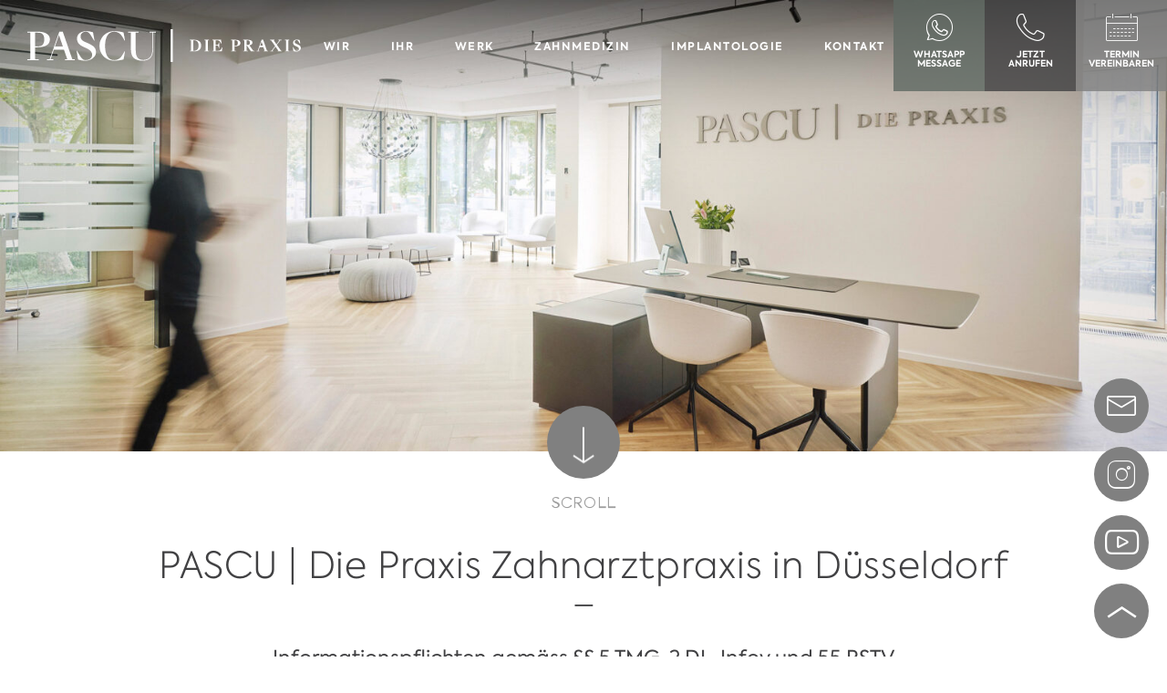

--- FILE ---
content_type: image/svg+xml
request_url: https://pascu-die-praxis.de/wp-content/uploads/2022/05/Pascu_Logo_weiss.svg
body_size: 4800
content:
<?xml version="1.0" encoding="UTF-8"?> <svg xmlns="http://www.w3.org/2000/svg" width="300" height="36" viewBox="0 0 300 36"><g fill="#FDFDFD"><rect width="2.331" height="35.941" x="157.187"></rect><path d="M12.4272803 31.0489859 12.4272803 31.9928451 0 31.9928451 0 31.0489859 3.13380753 30.8307042 3.13380753 1.83498592 0 1.61670423 0 .67284507 10.914477.67284507C15.3805858.67284507 18.8030962 1.41870423 21.1805021 2.90991549 23.5579079 4.40188732 24.7466109 6.5111831 24.7466109 9.23932394 24.7466109 12.0042254 23.5579079 14.1322817 21.1805021 15.623493 18.8030962 17.1154648 15.3805858 17.8605634 10.914477 17.8605634L8.42912134 17.8605634 8.42912134 30.8304507 12.4272803 31.0489859ZM10.8062762 16.6986761C13.5077824 16.6986761 15.4707113 16.5333803 16.6958159 15.1869296 17.9199163 13.841493 18.5329707 11.8587042 18.5329707 9.23957746 18.5329707 6.65721127 17.9201674 4.69292958 16.6958159 3.34647887 15.4707113 2.00104225 13.5080335 1.83498592 10.8062762 1.83498592L8.42887029 1.83498592 8.42887029 16.6984225 10.8062762 16.6984225 10.8062762 16.6986761ZM51.9778243 31.0489859 51.9778243 31.9928451 41.3337238 31.9928451 41.3337238 31.0489859 43.7505439 30.8307042 40.1989958 20.5889577 29.0143933 20.5889577 25.4623431 30.8307042 28.4201674 31.0489859 28.4201674 31.9928451 21.5038494 31.9928451 21.5038494 31.0489859 24.5974895 30.8307042 35.0656067.67284507 38.8478661.67284507 49.2612552 30.8307042 51.9778243 31.0489859ZM38.9560669 16.8784225 34.6335565 4.4376338 30.311046 16.8784225 38.9560669 16.8784225ZM53.9766527 21.6801127 54.3549791 21.516338 57.0025105 25.9359718C57.8307113 27.3546761 58.5331381 28.445831 59.1097908 29.2099437 59.6854393 29.9738028 60.3524686 30.6106479 61.1088703 31.1197183 61.865272 31.6295493 62.765272 31.8835775 63.8103766 31.8835775 65.863431 31.8835775 67.5833473 31.374507 68.9703766 30.3558592 70.3566527 29.3377183 71.0505439 27.9737746 71.0505439 26.2635211 71.0505439 24.6265352 70.5549791 23.2352113 69.5646025 22.0892958 68.5734728 20.9433803 67.0157322 19.8793521 64.8908787 18.8972113L61.270795 17.2602254C58.8208368 16.1333239 57.0740586 14.8322535 56.0297071 13.3587887 54.9846025 11.8855775 54.4629289 10.2402254 54.4629289 8.42070423 54.4629289 5.76557746 55.4440167 3.71966197 57.4076987 2.28219718 59.3706276.845492958 61.8466946.126760563 64.8371548.126760563 67.3225105.126760563 69.7177406.545323944 72.0233473 1.38169014L73.6443515 10.3849859 73.2120502 10.5487606 70.6184937 6.29264789C69.7177406 4.83819718 69.0246025 3.77416901 68.5383264 3.10056338 68.0520502 2.42797183 67.4482845 1.87301408 66.7282845 1.4364507 66.0072803.999887324 65.1251046.781605634 64.0807531.781605634 62.4235983.781605634 61.063431 1.26405634 60.0012552 2.22743662 58.9383264 3.19183099 58.407364 4.45614085 58.407364 6.01960563 58.407364 7.29329577 58.7317155 8.38470423 59.3799163 9.29357746 60.0283682 10.2032113 61.0902929 10.9850704 62.5676987 11.6399155L66.9441841 13.6041972C69.8256904 14.8778873 71.9329707 16.2233239 73.2657741 17.6420282 74.5980753 19.0607324 75.2648536 20.88 75.2648536 23.0983099 75.2648536 25.0625915 74.6882008 26.7540845 73.5358996 28.1727887 72.3825941 29.591493 70.9154812 30.6742817 69.1323013 31.4196338 67.3491213 32.1644789 65.574728 32.538169 63.8101255 32.538169 62.3691213 32.538169 60.9100418 32.4195211 59.4336402 32.183493 57.9562343 31.9472113 56.6779079 31.6472958 55.5974059 31.2832394L53.9766527 21.6801127ZM106.710879 22.1166761 107.143431 22.1166761 105.522176 31.1197183C104.441674 31.4837746 102.937155 31.8110704 101.010628 32.1018592 99.0833473 32.3926479 97.1472803 32.5384225 95.2021757 32.5384225 92.2481172 32.5384225 89.5373222 31.8290704 87.0705439 30.4103662 84.6027615 28.991662 82.6576569 27.0461408 81.2352301 24.5720282 79.8117992 22.0989296 79.1010879 19.3527887 79.1010879 16.3328451 79.1010879 13.3139155 79.8213389 10.5677746 81.2623431 8.09366197 82.7025941 5.62030986 84.6662762 3.67402817 87.1516318 2.25532394 89.6369874.836619718 92.356318.127267606 95.3103766.127267606 97.2193305.127267606 99.1280335.273042254 101.037741.563830986 102.946695.855380282 104.441674 1.18267606 105.522427 1.54597183L107.143431 10.5490141 106.71113 10.5490141 104.117573 6.12912676C101.991715 2.56461972 99.0200837.781859155 95.2024268.781859155 91.9960669.781859155 89.5375732 2.14605634 87.8271967 4.87419718 86.1158159 7.60259155 85.2607531 11.4218873 85.2607531 16.3328451 85.2607531 21.2438028 86.1158159 25.0630986 87.8271967 27.791493 89.5375732 30.5196338 91.9960669 31.883831 95.2024268 31.883831 99.0200837 31.883831 101.991967 30.1020845 104.117573 26.5365634L106.710879 22.1166761ZM134.941757 29.4282254C132.978075 31.5017746 130.159833 32.5386761 126.485774 32.5386761 122.235063 32.5386761 119.020167 31.5752958 116.841088 29.6467606 114.661255 27.7189859 113.572218 24.5542817 113.572218 20.1526479L113.572218 1.83498592 110.43841 1.61670423 110.43841.67284507 122.001088.67284507 122.001088 1.61670423 118.86728 1.83498592 118.86728 21.4073239C118.86728 24.8268169 119.533305 27.3914366 120.86636 29.1009296 122.198661 30.8111831 124.324268 31.6655493 127.242176 31.6655493 130.267782 31.6655493 132.672301 30.720169 134.455481 28.8281408 136.23841 26.9371268 137.130126 24.0084507 137.130126 20.0433803L137.130126 1.83498592 133.996318 1.61670423 133.996318.67284507 141.020335.67284507 141.020335 1.61670423 137.886527 1.83498592 137.886527 19.3337746C137.886527 23.9907042 136.904686 27.3549296 134.941757 29.4282254Z" transform="translate(0 2.028)"></path><g transform="translate(177.992 11.155)"><path d="M10.5112971,1.99647887 L10.5112971,1.99647887 C9.10493724,0.964140845 7.26552301,0.440873239 5.04451883,0.440873239 L0.247029289,0.440873239 L0.247029289,0.980873239 L1.48493724,1.06707042 L1.48493724,12.5642535 L0.247029289,12.6504507 L0.247029289,13.1904507 L5.02317992,13.1904507 C7.28861925,13.1904507 9.14309623,12.6517183 10.5353975,11.5897183 C11.9442678,10.5152958 12.6587448,8.89453521 12.6587448,6.77256338 C12.6587448,4.64932394 11.9362343,3.04225352 10.5112971,1.99647887 Z M3.95246862,1.07974648 L4.95916318,1.07974648 C6.44686192,1.07974648 7.641841,1.57335211 8.51096234,2.54687324 C9.38485356,3.52647887 9.82820084,4.94822535 9.82820084,6.77256338 C9.82820084,8.59892958 9.39138075,10.0361408 8.52979079,11.0443944 C7.67523013,12.0445352 6.48828452,12.5515775 5.00209205,12.5515775 L3.95271967,12.5515775 L3.95271967,1.07974648 L3.95246862,1.07974648 Z"></path><polygon points="16.225 .981 17.463 1.067 17.463 12.564 16.225 12.65 16.225 13.19 21.168 13.19 21.168 12.65 19.93 12.564 19.93 1.067 21.168 .981 21.168 .441 16.225 .441"></polygon><path d="M34.5943933 10.6022535C34.1771548 11.3633239 33.6316318 11.8822817 32.972636 12.1444225 32.2938075 12.4144225 31.40159 12.5513239 30.3208368 12.5513239L28.6315481 12.5513239 28.6315481 6.79030986 29.3605858 6.79030986C29.9462762 6.79030986 30.3941423 6.84785915 30.6916318 6.9611831 30.9692887 7.06715493 31.2100418 7.29025352 31.407364 7.62414085 31.6179916 7.98109859 31.8303766 8.55938028 32.0382427 9.34301408L32.0756485 9.48397183 32.5789958 9.48397183 32.5789958 3.45777465 32.0748954 3.45777465 32.0379916 3.59949296C31.8298745 4.39732394 31.6177406 4.98295775 31.407364 5.33915493 31.2100418 5.67329577 30.9692887 5.89639437 30.6913808 6.00211268 30.3956485 6.1151831 29.9492887 6.16487324 29.3603347 6.15143662L28.6312971 6.15143662 28.6312971 1.07974648 29.4243515 1.07974648C30.5051046 1.07974648 31.3973222 1.21664789 32.0761506 1.48664789 32.7348954 1.74878873 33.2806695 2.26774648 33.6991632 3.03033803L34.5996653 4.63969014 35.1042678 4.52661972 34.3830126.440873239 24.9253556.440873239 24.9253556.980873239 26.1632636 1.06707042 26.1632636 12.5642535 24.9253556 12.6504507 24.9253556 13.1904507 35.2794979 13.1904507 36.000251 9.10470423 35.4961506 8.9916338 34.5943933 10.6022535ZM54.2081172 1.35278873C53.2430962.747633803 51.845523.440619718 50.0543096.440619718L45.5555649.440619718 45.5555649.980619718 46.7934728 1.0668169 46.7934728 12.564 45.5555649 12.6501972 45.5555649 13.1901972 50.8403347 13.1901972 50.8403347 12.6474085 49.2612552 12.5612113 49.2612552 7.6091831 50.0543096 7.6091831C51.8460251 7.6091831 53.2438494 7.30242254 54.2081172 6.69701408 55.2017573 6.07385915 55.7056067 5.17132394 55.7056067 4.01425352 55.7056067 2.87188732 55.2017573 1.9764507 54.2081172 1.35278873ZM49.2612552 1.07974648 50.0116318 1.07974648C51.0183264 1.07974648 51.7543933 1.32743662 52.1989958 1.81546479 52.647364 2.30856338 52.8748117 3.04833803 52.8748117 4.01425352 52.8748117 4.99461972 52.647364 5.74149296 52.1989958 6.23433803 51.7543933 6.72261972 51.0185774 6.97005634 50.0116318 6.97005634L49.2612552 6.97005634 49.2612552 1.07974648ZM65.552887 6.60422535C66.6406695 6.39152113 67.4633473 6.04774648 68.0008368 5.58050704 68.6035983 5.05673239 68.9091213 4.4064507 68.9091213 3.64766197 68.9091213 2.52709859 68.4042678 1.69808451 67.4088703 1.18343662 66.4541423.690591549 65.0575732.440619718 63.2578243.440619718L58.7590795.440619718 58.7590795.980619718 59.9969874 1.0668169 59.9969874 12.564 58.7590795 12.6501972 58.7590795 13.1901972 64.0438494 13.1901972 64.0438494 12.6474085 62.4647699 12.5612113 62.4647699 6.83340845 62.8398326 6.83340845 67.2356485 13.1904507 71.171046 13.1904507 71.171046 12.6512113 69.9092887 12.5584225 65.552887 6.60422535ZM62.4650209 1.07974648 63.2153975 1.07974648C64.216318 1.07974648 64.9538912 1.2815493 65.4070293 1.67957746 65.852636 2.07076056 66.0785774 2.73321127 66.0785774 3.64791549 66.0785774 4.54842254 65.852636 5.20352113 65.4070293 5.59470423 64.9538912 5.99273239 64.216318 6.19453521 63.2153975 6.19453521L62.4650209 6.19453521 62.4650209 1.07974648ZM80.6716318.440873239 78.9105439.440873239 74.7032636 12.5612113 73.499749 12.6512113 73.499749 13.1901972 76.6076987 13.1901972 76.6076987 12.6501972 75.4413389 12.5690704 76.7879498 8.68664789 80.9379916 8.68664789 82.2858577 12.5726197 81.3313808 12.6529859 81.3313808 13.1904507 85.9117155 13.1904507 85.9117155 12.6532394 84.8580753 12.5627324 80.6716318.440873239ZM77.4318828 6.84101408 78.8733891 2.69214085 80.3148954 6.84101408 77.4318828 6.84101408Z"></path><polygon points="95.662 6.001 99.409 1.073 100.651 .98 100.651 .441 97.544 .441 97.544 .98 98.565 1.054 95.262 5.418 92.187 1.051 93.034 .978 93.034 .441 88.24 .441 88.24 .978 89.328 1.072 93.763 7.372 89.824 12.558 88.581 12.651 88.581 13.19 91.689 13.19 91.689 12.651 90.668 12.577 94.183 7.954 97.43 12.58 96.562 12.653 96.562 13.19 101.377 13.19 101.377 12.653 100.289 12.56"></polygon><polygon points="104.431 .981 105.669 1.067 105.669 12.564 104.431 12.65 104.431 13.19 109.374 13.19 109.374 12.65 108.137 12.564 108.137 1.067 109.374 .981 109.374 .441 104.431 .441"></polygon><path d="M121.138745,7.20202817 C120.59749,6.62628169 119.736904,6.07512676 118.581841,5.56453521 L116.852636,4.78825352 C116.303347,4.54487324 115.90569,4.25433803 115.670711,3.92476056 C115.439498,3.60050704 115.322259,3.20273239 115.322259,2.74284507 C115.322259,2.17647887 115.507782,1.7328169 115.889121,1.38650704 C116.271213,1.03994366 116.771046,0.864 117.374561,0.864 C117.750126,0.864 118.069456,0.941830986 118.323264,1.09546479 C118.584603,1.25391549 118.806527,1.458 118.983013,1.70188732 C119.171046,1.96250704 119.444937,2.38284507 119.796402,2.94997183 L120.902008,4.76442254 L121.365188,4.58873239 L120.677573,0.769183099 L120.575397,0.732169014 C119.648285,0.396 118.671967,0.225380282 117.673808,0.225380282 C116.458243,0.225380282 115.433724,0.524028169 114.629372,1.11270423 C113.805941,1.71532394 113.388452,2.58287324 113.388452,3.69101408 C113.388452,4.44701408 113.608368,5.14039437 114.042427,5.75188732 C114.47272,6.3588169 115.194226,6.89805634 116.188368,7.35540845 L117.61682,8.00138028 C118.427197,8.37583099 119.026946,8.784 119.399247,9.21397183 C119.762762,9.6348169 119.939498,10.1329859 119.939498,10.7376338 C119.939498,11.3539437 119.696234,11.832338 119.195397,12.2001972 C118.683264,12.5764225 118.034812,12.7670704 117.268368,12.7670704 C116.895314,12.7670704 116.571464,12.6763099 116.305858,12.4973239 C116.02569,12.3089577 115.775397,12.0696338 115.561506,11.7859437 C115.339833,11.4921127 115.064184,11.0634085 114.740837,10.5097183 L113.610628,8.62301408 L113.174059,8.8116338 L113.85841,12.8644225 L113.965356,12.9004225 C114.400167,13.0469577 114.920084,13.1691549 115.510544,13.2634648 C116.101255,13.3580282 116.692469,13.4059437 117.268368,13.4059437 C117.98636,13.4059437 118.717657,13.2525634 119.442176,12.9496056 C120.171213,12.6451268 120.781004,12.1951268 121.254979,11.6122817 C121.736234,11.0195493 121.980502,10.3046197 121.980502,9.48777465 C121.98,8.56546479 121.697071,7.79628169 121.138745,7.20202817 Z"></path></g></g></svg> 

--- FILE ---
content_type: text/javascript; charset=utf-8
request_url: https://pascu-die-praxis.de/wp-content/cache/min/1/21e422e16531f11d3ec5697e76ed76b8.js
body_size: 111719
content:
/*! jQuery Migrate v3.4.1 | (c) OpenJS Foundation and other contributors | jquery.org/license */
"undefined"==typeof jQuery.migrateMute&&(jQuery.migrateMute=!0),function(t){"use strict";"function"==typeof define&&define.amd?define(["jquery"],function(e){return t(e,window)}):"object"==typeof module&&module.exports?module.exports=t(require("jquery"),window):t(jQuery,window)}(function(s,n){"use strict";function e(e){return 0<=function(e,t){for(var r=/^(\d+)\.(\d+)\.(\d+)/,n=r.exec(e)||[],o=r.exec(t)||[],a=1;a<=3;a++){if(+o[a]<+n[a])return 1;if(+n[a]<+o[a])return-1}return 0}(s.fn.jquery,e)}s.migrateVersion="3.4.1";var t=Object.create(null);s.migrateDisablePatches=function(){for(var e=0;e<arguments.length;e++)t[arguments[e]]=!0},s.migrateEnablePatches=function(){for(var e=0;e<arguments.length;e++)delete t[arguments[e]]},s.migrateIsPatchEnabled=function(e){return!t[e]},n.console&&n.console.log&&(s&&e("3.0.0")&&!e("5.0.0")||n.console.log("JQMIGRATE: jQuery 3.x-4.x REQUIRED"),s.migrateWarnings&&n.console.log("JQMIGRATE: Migrate plugin loaded multiple times"),n.console.log("JQMIGRATE: Migrate is installed"+(s.migrateMute?"":" with logging active")+", version "+s.migrateVersion));var o={};function u(e,t){var r=n.console;!s.migrateIsPatchEnabled(e)||s.migrateDeduplicateWarnings&&o[t]||(o[t]=!0,s.migrateWarnings.push(t+" ["+e+"]"),r&&r.warn&&!s.migrateMute&&(r.warn("JQMIGRATE: "+t),s.migrateTrace&&r.trace&&r.trace()))}function r(e,t,r,n,o){Object.defineProperty(e,t,{configurable:!0,enumerable:!0,get:function(){return u(n,o),r},set:function(e){u(n,o),r=e}})}function a(e,t,r,n,o){var a=e[t];e[t]=function(){return o&&u(n,o),(s.migrateIsPatchEnabled(n)?r:a||s.noop).apply(this,arguments)}}function c(e,t,r,n,o){if(!o)throw new Error("No warning message provided");return a(e,t,r,n,o),0}function i(e,t,r,n){return a(e,t,r,n),0}s.migrateDeduplicateWarnings=!0,s.migrateWarnings=[],void 0===s.migrateTrace&&(s.migrateTrace=!0),s.migrateReset=function(){o={},s.migrateWarnings.length=0},"BackCompat"===n.document.compatMode&&u("quirks","jQuery is not compatible with Quirks Mode");var d,l,p,f={},m=s.fn.init,y=s.find,h=/\[(\s*[-\w]+\s*)([~|^$*]?=)\s*([-\w#]*?#[-\w#]*)\s*\]/,g=/\[(\s*[-\w]+\s*)([~|^$*]?=)\s*([-\w#]*?#[-\w#]*)\s*\]/g,v=/^[\s\uFEFF\xA0]+|([^\s\uFEFF\xA0])[\s\uFEFF\xA0]+$/g;for(d in i(s.fn,"init",function(e){var t=Array.prototype.slice.call(arguments);return s.migrateIsPatchEnabled("selector-empty-id")&&"string"==typeof e&&"#"===e&&(u("selector-empty-id","jQuery( '#' ) is not a valid selector"),t[0]=[]),m.apply(this,t)},"selector-empty-id"),s.fn.init.prototype=s.fn,i(s,"find",function(t){var r=Array.prototype.slice.call(arguments);if("string"==typeof t&&h.test(t))try{n.document.querySelector(t)}catch(e){t=t.replace(g,function(e,t,r,n){return"["+t+r+'"'+n+'"]'});try{n.document.querySelector(t),u("selector-hash","Attribute selector with '#' must be quoted: "+r[0]),r[0]=t}catch(e){u("selector-hash","Attribute selector with '#' was not fixed: "+r[0])}}return y.apply(this,r)},"selector-hash"),y)Object.prototype.hasOwnProperty.call(y,d)&&(s.find[d]=y[d]);c(s.fn,"size",function(){return this.length},"size","jQuery.fn.size() is deprecated and removed; use the .length property"),c(s,"parseJSON",function(){return JSON.parse.apply(null,arguments)},"parseJSON","jQuery.parseJSON is deprecated; use JSON.parse"),c(s,"holdReady",s.holdReady,"holdReady","jQuery.holdReady is deprecated"),c(s,"unique",s.uniqueSort,"unique","jQuery.unique is deprecated; use jQuery.uniqueSort"),r(s.expr,"filters",s.expr.pseudos,"expr-pre-pseudos","jQuery.expr.filters is deprecated; use jQuery.expr.pseudos"),r(s.expr,":",s.expr.pseudos,"expr-pre-pseudos","jQuery.expr[':'] is deprecated; use jQuery.expr.pseudos"),e("3.1.1")&&c(s,"trim",function(e){return null==e?"":(e+"").replace(v,"$1")},"trim","jQuery.trim is deprecated; use String.prototype.trim"),e("3.2.0")&&(c(s,"nodeName",function(e,t){return e.nodeName&&e.nodeName.toLowerCase()===t.toLowerCase()},"nodeName","jQuery.nodeName is deprecated"),c(s,"isArray",Array.isArray,"isArray","jQuery.isArray is deprecated; use Array.isArray")),e("3.3.0")&&(c(s,"isNumeric",function(e){var t=typeof e;return("number"==t||"string"==t)&&!isNaN(e-parseFloat(e))},"isNumeric","jQuery.isNumeric() is deprecated"),s.each("Boolean Number String Function Array Date RegExp Object Error Symbol".split(" "),function(e,t){f["[object "+t+"]"]=t.toLowerCase()}),c(s,"type",function(e){return null==e?e+"":"object"==typeof e||"function"==typeof e?f[Object.prototype.toString.call(e)]||"object":typeof e},"type","jQuery.type is deprecated"),c(s,"isFunction",function(e){return"function"==typeof e},"isFunction","jQuery.isFunction() is deprecated"),c(s,"isWindow",function(e){return null!=e&&e===e.window},"isWindow","jQuery.isWindow() is deprecated")),s.ajax&&(l=s.ajax,p=/(=)\?(?=&|$)|\?\?/,i(s,"ajax",function(){var e=l.apply(this,arguments);return e.promise&&(c(e,"success",e.done,"jqXHR-methods","jQXHR.success is deprecated and removed"),c(e,"error",e.fail,"jqXHR-methods","jQXHR.error is deprecated and removed"),c(e,"complete",e.always,"jqXHR-methods","jQXHR.complete is deprecated and removed")),e},"jqXHR-methods"),e("4.0.0")||s.ajaxPrefilter("+json",function(e){!1!==e.jsonp&&(p.test(e.url)||"string"==typeof e.data&&0===(e.contentType||"").indexOf("application/x-www-form-urlencoded")&&p.test(e.data))&&u("jsonp-promotion","JSON-to-JSONP auto-promotion is deprecated")}));var j=s.fn.removeAttr,b=s.fn.toggleClass,w=/\S+/g;function x(e){return e.replace(/-([a-z])/g,function(e,t){return t.toUpperCase()})}i(s.fn,"removeAttr",function(e){var r=this,n=!1;return s.each(e.match(w),function(e,t){s.expr.match.bool.test(t)&&r.each(function(){if(!1!==s(this).prop(t))return!(n=!0)}),n&&(u("removeAttr-bool","jQuery.fn.removeAttr no longer sets boolean properties: "+t),r.prop(t,!1))}),j.apply(this,arguments)},"removeAttr-bool"),i(s.fn,"toggleClass",function(t){return void 0!==t&&"boolean"!=typeof t?b.apply(this,arguments):(u("toggleClass-bool","jQuery.fn.toggleClass( boolean ) is deprecated"),this.each(function(){var e=this.getAttribute&&this.getAttribute("class")||"";e&&s.data(this,"__className__",e),this.setAttribute&&this.setAttribute("class",!e&&!1!==t&&s.data(this,"__className__")||"")}))},"toggleClass-bool");var Q,A,R=!1,C=/^[a-z]/,N=/^(?:Border(?:Top|Right|Bottom|Left)?(?:Width|)|(?:Margin|Padding)?(?:Top|Right|Bottom|Left)?|(?:Min|Max)?(?:Width|Height))$/;s.swap&&s.each(["height","width","reliableMarginRight"],function(e,t){var r=s.cssHooks[t]&&s.cssHooks[t].get;r&&(s.cssHooks[t].get=function(){var e;return R=!0,e=r.apply(this,arguments),R=!1,e})}),i(s,"swap",function(e,t,r,n){var o,a,i={};for(a in R||u("swap","jQuery.swap() is undocumented and deprecated"),t)i[a]=e.style[a],e.style[a]=t[a];for(a in o=r.apply(e,n||[]),t)e.style[a]=i[a];return o},"swap"),e("3.4.0")&&"undefined"!=typeof Proxy&&(s.cssProps=new Proxy(s.cssProps||{},{set:function(){return u("cssProps","jQuery.cssProps is deprecated"),Reflect.set.apply(this,arguments)}})),e("4.0.0")?(A={animationIterationCount:!0,columnCount:!0,fillOpacity:!0,flexGrow:!0,flexShrink:!0,fontWeight:!0,gridArea:!0,gridColumn:!0,gridColumnEnd:!0,gridColumnStart:!0,gridRow:!0,gridRowEnd:!0,gridRowStart:!0,lineHeight:!0,opacity:!0,order:!0,orphans:!0,widows:!0,zIndex:!0,zoom:!0},"undefined"!=typeof Proxy?s.cssNumber=new Proxy(A,{get:function(){return u("css-number","jQuery.cssNumber is deprecated"),Reflect.get.apply(this,arguments)},set:function(){return u("css-number","jQuery.cssNumber is deprecated"),Reflect.set.apply(this,arguments)}}):s.cssNumber=A):A=s.cssNumber,Q=s.fn.css,i(s.fn,"css",function(e,t){var r,n,o=this;return e&&"object"==typeof e&&!Array.isArray(e)?(s.each(e,function(e,t){s.fn.css.call(o,e,t)}),this):("number"==typeof t&&(r=x(e),n=r,C.test(n)&&N.test(n[0].toUpperCase()+n.slice(1))||A[r]||u("css-number",'Number-typed values are deprecated for jQuery.fn.css( "'+e+'", value )')),Q.apply(this,arguments))},"css-number");var S,P,k,H,E=s.data;i(s,"data",function(e,t,r){var n,o,a;if(t&&"object"==typeof t&&2===arguments.length){for(a in n=s.hasData(e)&&E.call(this,e),o={},t)a!==x(a)?(u("data-camelCase","jQuery.data() always sets/gets camelCased names: "+a),n[a]=t[a]):o[a]=t[a];return E.call(this,e,o),t}return t&&"string"==typeof t&&t!==x(t)&&(n=s.hasData(e)&&E.call(this,e))&&t in n?(u("data-camelCase","jQuery.data() always sets/gets camelCased names: "+t),2<arguments.length&&(n[t]=r),n[t]):E.apply(this,arguments)},"data-camelCase"),s.fx&&(k=s.Tween.prototype.run,H=function(e){return e},i(s.Tween.prototype,"run",function(){1<s.easing[this.easing].length&&(u("easing-one-arg","'jQuery.easing."+this.easing.toString()+"' should use only one argument"),s.easing[this.easing]=H),k.apply(this,arguments)},"easing-one-arg"),S=s.fx.interval,P="jQuery.fx.interval is deprecated",n.requestAnimationFrame&&Object.defineProperty(s.fx,"interval",{configurable:!0,enumerable:!0,get:function(){return n.document.hidden||u("fx-interval",P),s.migrateIsPatchEnabled("fx-interval")&&void 0===S?13:S},set:function(e){u("fx-interval",P),S=e}}));var M=s.fn.load,q=s.event.add,O=s.event.fix;s.event.props=[],s.event.fixHooks={},r(s.event.props,"concat",s.event.props.concat,"event-old-patch","jQuery.event.props.concat() is deprecated and removed"),i(s.event,"fix",function(e){var t,r=e.type,n=this.fixHooks[r],o=s.event.props;if(o.length){u("event-old-patch","jQuery.event.props are deprecated and removed: "+o.join());while(o.length)s.event.addProp(o.pop())}if(n&&!n._migrated_&&(n._migrated_=!0,u("event-old-patch","jQuery.event.fixHooks are deprecated and removed: "+r),(o=n.props)&&o.length))while(o.length)s.event.addProp(o.pop());return t=O.call(this,e),n&&n.filter?n.filter(t,e):t},"event-old-patch"),i(s.event,"add",function(e,t){return e===n&&"load"===t&&"complete"===n.document.readyState&&u("load-after-event","jQuery(window).on('load'...) called after load event occurred"),q.apply(this,arguments)},"load-after-event"),s.each(["load","unload","error"],function(e,t){i(s.fn,t,function(){var e=Array.prototype.slice.call(arguments,0);return"load"===t&&"string"==typeof e[0]?M.apply(this,e):(u("shorthand-removed-v3","jQuery.fn."+t+"() is deprecated"),e.splice(0,0,t),arguments.length?this.on.apply(this,e):(this.triggerHandler.apply(this,e),this))},"shorthand-removed-v3")}),s.each("blur focus focusin focusout resize scroll click dblclick mousedown mouseup mousemove mouseover mouseout mouseenter mouseleave change select submit keydown keypress keyup contextmenu".split(" "),function(e,r){c(s.fn,r,function(e,t){return 0<arguments.length?this.on(r,null,e,t):this.trigger(r)},"shorthand-deprecated-v3","jQuery.fn."+r+"() event shorthand is deprecated")}),s(function(){s(n.document).triggerHandler("ready")}),s.event.special.ready={setup:function(){this===n.document&&u("ready-event","'ready' event is deprecated")}},c(s.fn,"bind",function(e,t,r){return this.on(e,null,t,r)},"pre-on-methods","jQuery.fn.bind() is deprecated"),c(s.fn,"unbind",function(e,t){return this.off(e,null,t)},"pre-on-methods","jQuery.fn.unbind() is deprecated"),c(s.fn,"delegate",function(e,t,r,n){return this.on(t,e,r,n)},"pre-on-methods","jQuery.fn.delegate() is deprecated"),c(s.fn,"undelegate",function(e,t,r){return 1===arguments.length?this.off(e,"**"):this.off(t,e||"**",r)},"pre-on-methods","jQuery.fn.undelegate() is deprecated"),c(s.fn,"hover",function(e,t){return this.on("mouseenter",e).on("mouseleave",t||e)},"pre-on-methods","jQuery.fn.hover() is deprecated");function T(e){var t=n.document.implementation.createHTMLDocument("");return t.body.innerHTML=e,t.body&&t.body.innerHTML}var F=/<(?!area|br|col|embed|hr|img|input|link|meta|param)(([a-z][^\/\0>\x20\t\r\n\f]*)[^>]*)\/>/gi;s.UNSAFE_restoreLegacyHtmlPrefilter=function(){s.migrateEnablePatches("self-closed-tags")},i(s,"htmlPrefilter",function(e){var t,r;return(r=(t=e).replace(F,"<$1></$2>"))!==t&&T(t)!==T(r)&&u("self-closed-tags","HTML tags must be properly nested and closed: "+t),e.replace(F,"<$1></$2>")},"self-closed-tags"),s.migrateDisablePatches("self-closed-tags");var D,W,_,I=s.fn.offset;return i(s.fn,"offset",function(){var e=this[0];return!e||e.nodeType&&e.getBoundingClientRect?I.apply(this,arguments):(u("offset-valid-elem","jQuery.fn.offset() requires a valid DOM element"),arguments.length?this:void 0)},"offset-valid-elem"),s.ajax&&(D=s.param,i(s,"param",function(e,t){var r=s.ajaxSettings&&s.ajaxSettings.traditional;return void 0===t&&r&&(u("param-ajax-traditional","jQuery.param() no longer uses jQuery.ajaxSettings.traditional"),t=r),D.call(this,e,t)},"param-ajax-traditional")),c(s.fn,"andSelf",s.fn.addBack,"andSelf","jQuery.fn.andSelf() is deprecated and removed, use jQuery.fn.addBack()"),s.Deferred&&(W=s.Deferred,_=[["resolve","done",s.Callbacks("once memory"),s.Callbacks("once memory"),"resolved"],["reject","fail",s.Callbacks("once memory"),s.Callbacks("once memory"),"rejected"],["notify","progress",s.Callbacks("memory"),s.Callbacks("memory")]],i(s,"Deferred",function(e){var a=W(),i=a.promise();function t(){var o=arguments;return s.Deferred(function(n){s.each(_,function(e,t){var r="function"==typeof o[e]&&o[e];a[t[1]](function(){var e=r&&r.apply(this,arguments);e&&"function"==typeof e.promise?e.promise().done(n.resolve).fail(n.reject).progress(n.notify):n[t[0]+"With"](this===i?n.promise():this,r?[e]:arguments)})}),o=null}).promise()}return c(a,"pipe",t,"deferred-pipe","deferred.pipe() is deprecated"),c(i,"pipe",t,"deferred-pipe","deferred.pipe() is deprecated"),e&&e.call(a,a),a},"deferred-pipe"),s.Deferred.exceptionHook=W.exceptionHook),s});var sbiajaxurl="https://pascu-die-praxis.de/wp-admin/admin-ajax.php";document.addEventListener('wpcf7mailsent',function(event){location='https://pascu-die-praxis.de/danke/'},!1);var wpa_field_name,wpa_unique_id,wpa_add_test,wpa_hidden_field;jQuery(document).ready(function(){wpa_field_name=wpa_field_info.wpa_field_name;wpa_unique_id=wpa_field_info.wpa_field_value;wpa_add_test=wpa_field_info.wpa_add_test;wpa_hidden_field="<div id='altEmail_container' class='altEmail_container'><label for='alt_s'>Alternative:</label><input type='text' id='alt_s' name='alt_s' ></div><span class='wpa_hidden_field' style='display:none;height:0;width:0;'><label>WPA <input type='text' name='"+wpa_field_name+"' value='"+wpa_unique_id+"' /></label></span>";wpa_add_honeypot_field();if(typeof wpae_add_honeypot_field=='function'){wpae_add_honeypot_field()}
if(wpa_add_test=='yes'){wpa_add_test_block()}});function wpa_act_as_spam(){actiontype=jQuery('span.wpa-button').data('actiontype');if(actiontype=='remove'){wpa_remove_honeypot_field();jQuery('span.wpa-button').data('actiontype','add');jQuery('span.wpa-button').html('Acting as Spam Bot')}else{wpa_add_honeypot_field();jQuery('span.wpa-button').data('actiontype','remove');jQuery('span.wpa-button').html('Act as Spam Bot')}}
function wpa_add_honeypot_field(){jQuery('.bbp-topic-form form').append(wpa_hidden_field);jQuery('.bbp-reply-form form').append(wpa_hidden_field);var commentFormSelectors=['form#commentform','form.ast-commentform','form#fl-comment-form','form.comment-form','.review-form form','form#edd-reviews-form'];jQuery(commentFormSelectors.join(', ')).append(wpa_hidden_field);jQuery('form.wpcf7-form, .wpcf7 form').append(wpa_hidden_field);jQuery('form.wpforms-form').append(wpa_hidden_field);jQuery('.gform_wrapper form').append(wpa_hidden_field);jQuery('.frm_forms form').append(wpa_hidden_field);jQuery('.caldera-grid form').append(wpa_hidden_field);jQuery('.wp-block-toolset-cred-form form').append(wpa_hidden_field);jQuery('form.cred-user-form').append(wpa_hidden_field);jQuery('form.cred-form').append(wpa_hidden_field);jQuery('form.et_pb_contact_form').append(wpa_hidden_field);jQuery('form.fb_form').append(wpa_hidden_field);jQuery('form.elementor-form').append(wpa_hidden_field);jQuery('form.form-contribution').append(wpa_hidden_field);jQuery('form.cart').append(wpa_hidden_field);jQuery('form.frm-fluent-form').append(wpa_hidden_field);jQuery('.ff_conv_app').append(wpa_hidden_field);if(typeof fluent_forms_global_var_1!=='undefined'){fluent_forms_global_var_1.extra_inputs[wpa_field_name]=wpa_unique_id;fluent_forms_global_var_1.extra_inputs.alt_s=''}
jQuery(wpa_hidden_field).insertAfter('input.wpa_initiator');jQuery('form.spectra-pro-login-form').append(wpa_hidden_field);jQuery('form#loginform').append(wpa_hidden_field);jQuery('form#edd_login_form').append(wpa_hidden_field);jQuery('form.uwp-login-form').append(wpa_hidden_field)}
function wpa_add_test_block(){checkingTest='<div class="wpa-test-msg"><strong>WP Armour ( Only visible to site administrators. Not visible to other users. )</strong><br />This form has a honeypot trap enabled. If you want to act as spam bot for testing purposes, please click the button below.<br/><span class="wpa-button" onclick="wpa_act_as_spam()" data-actiontype="remove">Act as Spam Bot</span></div>';jQuery('.wpa-test-msg').remove();jQuery('span.wpa_hidden_field').after(checkingTest)}
function wpa_remove_honeypot_field(){jQuery('.wpa_hidden_field').remove();jQuery('#altEmail_container, .altEmail_container').remove();if(typeof fluent_forms_global_var_1!=='undefined'){delete fluent_forms_global_var_1.extra_inputs[wpa_field_name];delete fluent_forms_global_var_1.extra_inputs.alt_s}};wpa_field_info={"wpa_field_name":"zfmnxj7661","wpa_field_value":380729,"wpa_add_test":"no"};var DateFormatter,_gsScope="undefined"!=typeof module&&module.exports&&"undefined"!=typeof global?global:this||window;(_gsScope._gsQueue||(_gsScope._gsQueue=[])).push(function(){"use strict";function l(t){var i=t<1?Math.pow(10,(t+"").length-2):1;return function(e){return(Math.round(e/t)*t*i|0)/i}}function c(e,t){for(;e;)e.f||e.blob||(e.m=t||Math.round),e=e._next}var e,t,k,w,x,T,v,i,g,n;function _(e,t,i,n){i===n&&(i=n-(n-t)/1e6),e===t&&(t=e+(i-e)/1e6),this.a=e,this.b=t,this.c=i,this.d=n,this.da=n-e,this.ca=i-e,this.ba=t-e}function S(e,t,i,n){var r={a:e},o={},s={},a={c:n},l=(e+t)/2,c=(t+i)/2,d=(i+n)/2,u=(l+c)/2,f=(c+d)/2,h=(f-u)/8;return r.b=l+(e-l)/4,o.b=u+h,r.c=o.a=(r.b+o.b)/2,o.c=s.a=(u+f)/2,s.b=f-h,a.b=d+(n-d)/4,s.c=a.a=(s.b+a.b)/2,[r,o,s,a]}function y(e,t,i,n,r){var o,s,a,l,c,d,u,f,h,p,m,g,v,_=e.length-1,y=0,b=e[0].a;for(o=0;o<_;o++)s=(c=e[y]).a,a=c.d,l=e[y+1].d,f=r?(m=w[o],v=((g=x[o])+m)*t*.25/(n?.5:T[o]||.5),a-((d=a-(a-s)*(n?.5*t:0!==m?v/m:0))+(((u=a+(l-a)*(n?.5*t:0!==g?v/g:0))-d)*(3*m/(m+g)+.5)/4||0))):a-((d=a-(a-s)*t*.5)+(u=a+(l-a)*t*.5))/2,d+=f,u+=f,c.c=h=d,c.b=0!==o?b:b=c.a+.6*(c.c-c.a),c.da=a-s,c.ca=h-s,c.ba=b-s,i?(p=S(s,b,h,a),e.splice(y,1,p[0],p[1],p[2],p[3]),y+=4):y++,b=u;(c=e[y]).b=b,c.c=b+.4*(c.d-b),c.da=c.d-c.a,c.ca=c.c-c.a,c.ba=b-c.a,i&&(p=S(c.a,b,c.c,c.d),e.splice(y,1,p[0],p[1],p[2],p[3]))}function b(e,t,i,n){var r,o,s,a,l,c,d=[];if(n)for(o=(e=[n].concat(e)).length;-1<--o;)"string"==typeof(c=e[o][t])&&"="===c.charAt(1)&&(e[o][t]=n[t]+Number(c.charAt(0)+c.substr(2)));if((r=e.length-2)<0)return d[0]=new _(e[0][t],0,0,e[0][t]),d;for(o=0;o<r;o++)s=e[o][t],a=e[o+1][t],d[o]=new _(s,0,0,a),i&&(l=e[o+2][t],w[o]=(w[o]||0)+(a-s)*(a-s),x[o]=(x[o]||0)+(l-a)*(l-a));return d[o]=new _(e[o][t],0,0,e[o+1][t]),d}function h(e,t,i,n,r,o){var s,a,l,c,d,u,f,h,p={},m=[],g=o||e[0];for(a in r="string"==typeof r?","+r+",":",x,y,z,left,top,right,bottom,marginTop,marginLeft,marginRight,marginBottom,paddingLeft,paddingTop,paddingRight,paddingBottom,backgroundPosition,backgroundPosition_y,",null==t&&(t=1),e[0])m.push(a);if(1<e.length){for(h=e[e.length-1],f=!0,s=m.length;-1<--s;)if(a=m[s],.05<Math.abs(g[a]-h[a])){f=!1;break}f&&(e=e.concat(),o&&e.unshift(o),e.push(e[1]),o=e[e.length-3])}for(w.length=x.length=T.length=0,s=m.length;-1<--s;)a=m[s],v[a]=-1!==r.indexOf(","+a+","),p[a]=b(e,a,v[a],o);for(s=w.length;-1<--s;)w[s]=Math.sqrt(w[s]),x[s]=Math.sqrt(x[s]);if(!n){for(s=m.length;-1<--s;)if(v[a])for(u=(l=p[m[s]]).length-1,c=0;c<u;c++)d=l[c+1].da/x[c]+l[c].da/w[c]||0,T[c]=(T[c]||0)+d*d;for(s=T.length;-1<--s;)T[s]=Math.sqrt(T[s])}for(s=m.length,c=i?4:1;-1<--s;)l=p[a=m[s]],y(l,t,i,n,v[a]),f&&(l.splice(0,c),l.splice(l.length-c,c));return p}function p(e,t,i){for(var n,r,o,s,a,l,c,d,u,f,h,p=1/i,m=e.length;-1<--m;)for(o=(f=e[m]).a,s=f.d-o,a=f.c-o,l=f.b-o,n=r=0,d=1;d<=i;d++)n=r-(r=((c=p*d)*c*s+3*(u=1-c)*(c*a+u*l))*c),t[h=m*i+d-1]=(t[h]||0)+n*n}_gsScope._gsDefine("TweenMax",["core.Animation","core.SimpleTimeline","TweenLite"],function(n,d,y){function m(e){var t,i=[],n=e.length;for(t=0;t!==n;i.push(e[t++]));return i}function g(e,t,i){var n,r,o=e.cycle;for(n in o)r=o[n],e[n]="function"==typeof r?r(i,t[i],t):r[i%r.length];delete e.cycle}function v(e){if("function"==typeof e)return e;var p="object"==typeof e?e:{each:e},m=p.ease,g=p.from||0,v=p.base||0,_={},y=isNaN(g),b=p.axis,w={center:.5,end:1}[g]||0;return function(e,t,i){var n,r,o,s,a,l,c,d,u,f=(i||p).length,h=_[f];if(!h){if(!(u="auto"===p.grid?0:(p.grid||[1/0])[0])){for(c=-1/0;c<(c=i[u++].getBoundingClientRect().left)&&u<f;);u--}for(h=_[f]=[],n=y?Math.min(u,f)*w-.5:g%u,r=y?f*w/u-.5:g/u|0,d=1/(c=0),l=0;l<f;l++)o=l%u-n,s=r-(l/u|0),h[l]=a=b?Math.abs("y"===b?s:o):Math.sqrt(o*o+s*s),c<a&&(c=a),a<d&&(d=a);h.max=c-d,h.min=d,h.v=f=p.amount||p.each*(f<u?f-1:b?"y"===b?f/u:u:Math.max(u,f/u))||0,h.b=f<0?v-f:v}return f=(h[e]-h.min)/h.max,h.b+(m?m.getRatio(f):f)*h.v}}var _=function(e,t,i){y.call(this,e,t,i),this._cycle=0,this._yoyo=!0===this.vars.yoyo||!!this.vars.yoyoEase,this._repeat=this.vars.repeat||0,this._repeatDelay=this.vars.repeatDelay||0,this._repeat&&this._uncache(!0),this.render=_.prototype.render},b=1e-8,w=y._internals,x=w.isSelector,T=w.isArray,e=_.prototype=y.to({},.1,{}),k=[];_.version="2.1.3",e.constructor=_,e.kill()._gc=!1,_.killTweensOf=_.killDelayedCallsTo=y.killTweensOf,_.getTweensOf=y.getTweensOf,_.lagSmoothing=y.lagSmoothing,_.ticker=y.ticker,_.render=y.render,_.distribute=v,e.invalidate=function(){return this._yoyo=!0===this.vars.yoyo||!!this.vars.yoyoEase,this._repeat=this.vars.repeat||0,this._repeatDelay=this.vars.repeatDelay||0,this._yoyoEase=null,this._uncache(!0),y.prototype.invalidate.call(this)},e.updateTo=function(e,t){var i,n=this,r=n.ratio,o=n.vars.immediateRender||e.immediateRender;for(i in t&&n._startTime<n._timeline._time&&(n._startTime=n._timeline._time,n._uncache(!1),n._gc?n._enabled(!0,!1):n._timeline.insert(n,n._startTime-n._delay)),e)n.vars[i]=e[i];if(n._initted||o)if(t)n._initted=!1,o&&n.render(0,!0,!0);else if(n._gc&&n._enabled(!0,!1),n._notifyPluginsOfEnabled&&n._firstPT&&y._onPluginEvent("_onDisable",n),.998<n._time/n._duration){var s=n._totalTime;n.render(0,!0,!1),n._initted=!1,n.render(s,!0,!1)}else if(n._initted=!1,n._init(),0<n._time||o)for(var a,l=1/(1-r),c=n._firstPT;c;)a=c.s+c.c,c.c*=l,c.s=a-c.c,c=c._next;return n},e.render=function(e,t,i){this._initted||0===this._duration&&this.vars.repeat&&this.invalidate();var n,r,o,s,a,l,c,d,u,f=this,h=f._dirty?f.totalDuration():f._totalDuration,p=f._time,m=f._totalTime,g=f._cycle,v=f._duration,_=f._rawPrevTime;if(h-b<=e&&0<=e?(f._totalTime=h,f._cycle=f._repeat,f._yoyo&&0!=(1&f._cycle)?(f._time=0,f.ratio=f._ease._calcEnd?f._ease.getRatio(0):0):(f._time=v,f.ratio=f._ease._calcEnd?f._ease.getRatio(1):1),f._reversed||(n=!0,r="onComplete",i=i||f._timeline.autoRemoveChildren),0!==v||!f._initted&&f.vars.lazy&&!i||(f._startTime===f._timeline._duration&&(e=0),(_<0||e<=0&&-b<=e||_===b&&"isPause"!==f.data)&&_!==e&&(i=!0,b<_&&(r="onReverseComplete")),f._rawPrevTime=d=!t||e||_===e?e:b)):e<b?(f._totalTime=f._time=f._cycle=0,f.ratio=f._ease._calcEnd?f._ease.getRatio(0):0,(0!==m||0===v&&0<_)&&(r="onReverseComplete",n=f._reversed),-b<e?e=0:e<0&&(f._active=!1,0!==v||!f._initted&&f.vars.lazy&&!i||(0<=_&&(i=!0),f._rawPrevTime=d=!t||e||_===e?e:b)),f._initted||(i=!0)):(f._totalTime=f._time=e,0!==f._repeat&&(s=v+f._repeatDelay,f._cycle=f._totalTime/s>>0,0!==f._cycle&&f._cycle===f._totalTime/s&&m<=e&&f._cycle--,f._time=f._totalTime-f._cycle*s,f._yoyo&&0!=(1&f._cycle)&&(f._time=v-f._time,(u=f._yoyoEase||f.vars.yoyoEase)&&(f._yoyoEase||(!0!==u||f._initted?f._yoyoEase=u=!0===u?f._ease:u instanceof Ease?u:Ease.map[u]:(u=f.vars.ease,f._yoyoEase=u=u?u instanceof Ease?u:"function"==typeof u?new Ease(u,f.vars.easeParams):Ease.map[u]||y.defaultEase:y.defaultEase)),f.ratio=u?1-u.getRatio((v-f._time)/v):0)),f._time>v?f._time=v:f._time<0&&(f._time=0)),f._easeType&&!u?(a=f._time/v,(1===(l=f._easeType)||3===l&&.5<=a)&&(a=1-a),3===l&&(a*=2),1===(c=f._easePower)?a*=a:2===c?a*=a*a:3===c?a*=a*a*a:4===c&&(a*=a*a*a*a),f.ratio=1===l?1-a:2===l?a:f._time/v<.5?a/2:1-a/2):u||(f.ratio=f._ease.getRatio(f._time/v))),p!==f._time||i||g!==f._cycle){if(!f._initted){if(f._init(),!f._initted||f._gc)return;if(!i&&f._firstPT&&(!1!==f.vars.lazy&&f._duration||f.vars.lazy&&!f._duration))return f._time=p,f._totalTime=m,f._rawPrevTime=_,f._cycle=g,w.lazyTweens.push(f),void(f._lazy=[e,t]);!f._time||n||u?n&&this._ease._calcEnd&&!u&&(f.ratio=f._ease.getRatio(0===f._time?0:1)):f.ratio=f._ease.getRatio(f._time/v)}for(!1!==f._lazy&&(f._lazy=!1),f._active||!f._paused&&f._time!==p&&0<=e&&(f._active=!0),0===m&&(2===f._initted&&0<e&&f._init(),f._startAt&&(0<=e?f._startAt.render(e,!0,i):r||(r="_dummyGS")),!f.vars.onStart||0===f._totalTime&&0!==v||(t||f._callback("onStart"))),o=f._firstPT;o;)o.f?o.t[o.p](o.c*f.ratio+o.s):o.t[o.p]=o.c*f.ratio+o.s,o=o._next;f._onUpdate&&(e<0&&f._startAt&&f._startTime&&f._startAt.render(e,!0,i),t||f._totalTime===m&&!r||f._callback("onUpdate")),f._cycle!==g&&(t||f._gc||f.vars.onRepeat&&f._callback("onRepeat")),!r||f._gc&&!i||(e<0&&f._startAt&&!f._onUpdate&&f._startTime&&f._startAt.render(e,!0,i),n&&(f._timeline.autoRemoveChildren&&f._enabled(!1,!1),f._active=!1),!t&&f.vars[r]&&f._callback(r),0===v&&f._rawPrevTime===b&&d!==b&&(f._rawPrevTime=0))}else m!==f._totalTime&&f._onUpdate&&(t||f._callback("onUpdate"))},_.to=function(e,t,i){return new _(e,t,i)},_.from=function(e,t,i){return i.runBackwards=!0,i.immediateRender=0!=i.immediateRender,new _(e,t,i)},_.fromTo=function(e,t,i,n){return n.startAt=i,n.immediateRender=0!=n.immediateRender&&0!=i.immediateRender,new _(e,t,n)},_.staggerTo=_.allTo=function(e,t,i,n,r,o,s){var a,l,c,d,u=[],f=v(i.stagger||n),h=i.cycle,p=(i.startAt||k).cycle;for(T(e)||("string"==typeof e&&(e=y.selector(e)||e),x(e)&&(e=m(e))),a=(e=e||[]).length-1,c=0;c<=a;c++){for(d in l={},i)l[d]=i[d];if(h&&(g(l,e,c),null!=l.duration&&(t=l.duration,delete l.duration)),p){for(d in p=l.startAt={},i.startAt)p[d]=i.startAt[d];g(l.startAt,e,c)}l.delay=f(c,e[c],e)+(l.delay||0),c===a&&r&&(l.onComplete=function(){i.onComplete&&i.onComplete.apply(i.onCompleteScope||this,arguments),r.apply(s||i.callbackScope||this,o||k)}),u[c]=new _(e[c],t,l)}return u},_.staggerFrom=_.allFrom=function(e,t,i,n,r,o,s){return i.runBackwards=!0,i.immediateRender=0!=i.immediateRender,_.staggerTo(e,t,i,n,r,o,s)},_.staggerFromTo=_.allFromTo=function(e,t,i,n,r,o,s,a){return n.startAt=i,n.immediateRender=0!=n.immediateRender&&0!=i.immediateRender,_.staggerTo(e,t,n,r,o,s,a)},_.delayedCall=function(e,t,i,n,r){return new _(t,0,{delay:e,onComplete:t,onCompleteParams:i,callbackScope:n,onReverseComplete:t,onReverseCompleteParams:i,immediateRender:!1,useFrames:r,overwrite:0})},_.set=function(e,t){return new _(e,0,t)},_.isTweening=function(e){return 0<y.getTweensOf(e,!0).length};var o=function(e,t){for(var i=[],n=0,r=e._first;r;)r instanceof y?i[n++]=r:(t&&(i[n++]=r),n=(i=i.concat(o(r,t))).length),r=r._next;return i},u=_.getAllTweens=function(e){return o(n._rootTimeline,e).concat(o(n._rootFramesTimeline,e))};_.killAll=function(e,t,i,n){null==t&&(t=!0),null==i&&(i=!0);var r,o,s,a=u(0!=n),l=a.length,c=t&&i&&n;for(s=0;s<l;s++)o=a[s],(c||o instanceof d||(r=o.target===o.vars.onComplete)&&i||t&&!r)&&(e?o.totalTime(o._reversed?0:o.totalDuration()):o._enabled(!1,!1))},_.killChildTweensOf=function(e,t){if(null!=e){var i,n,r,o,s,a=w.tweenLookup;if("string"==typeof e&&(e=y.selector(e)||e),x(e)&&(e=m(e)),T(e))for(o=e.length;-1<--o;)_.killChildTweensOf(e[o],t);else{for(r in i=[],a)for(n=a[r].target.parentNode;n;)n===e&&(i=i.concat(a[r].tweens)),n=n.parentNode;for(s=i.length,o=0;o<s;o++)t&&i[o].totalTime(i[o].totalDuration()),i[o]._enabled(!1,!1)}}};function r(e,t,i,n){t=!1!==t,i=!1!==i;for(var r,o,s=u(n=!1!==n),a=t&&i&&n,l=s.length;-1<--l;)o=s[l],(a||o instanceof d||(r=o.target===o.vars.onComplete)&&i||t&&!r)&&o.paused(e)}return _.pauseAll=function(e,t,i){r(!0,e,t,i)},_.resumeAll=function(e,t,i){r(!1,e,t,i)},_.globalTimeScale=function(e){var t=n._rootTimeline,i=y.ticker.time;return arguments.length?(e=e||b,t._startTime=i-(i-t._startTime)*t._timeScale/e,t=n._rootFramesTimeline,i=y.ticker.frame,t._startTime=i-(i-t._startTime)*t._timeScale/e,t._timeScale=n._rootTimeline._timeScale=e,e):t._timeScale},e.progress=function(e,t){return arguments.length?this.totalTime(this.duration()*(this._yoyo&&0!=(1&this._cycle)?1-e:e)+this._cycle*(this._duration+this._repeatDelay),t):this.duration()?this._time/this._duration:this.ratio},e.totalProgress=function(e,t){return arguments.length?this.totalTime(this.totalDuration()*e,t):this._totalTime/this.totalDuration()},e.time=function(e,t){if(!arguments.length)return this._time;this._dirty&&this.totalDuration();var i=this._duration,n=this._cycle,r=n*(i+this._repeatDelay);return i<e&&(e=i),this.totalTime(this._yoyo&&1&n?i-e+r:this._repeat?e+r:e,t)},e.duration=function(e){return arguments.length?n.prototype.duration.call(this,e):this._duration},e.totalDuration=function(e){return arguments.length?-1===this._repeat?this:this.duration((e-this._repeat*this._repeatDelay)/(this._repeat+1)):(this._dirty&&(this._totalDuration=-1===this._repeat?999999999999:this._duration*(this._repeat+1)+this._repeatDelay*this._repeat,this._dirty=!1),this._totalDuration)},e.repeat=function(e){return arguments.length?(this._repeat=e,this._uncache(!0)):this._repeat},e.repeatDelay=function(e){return arguments.length?(this._repeatDelay=e,this._uncache(!0)):this._repeatDelay},e.yoyo=function(e){return arguments.length?(this._yoyo=e,this):this._yoyo},_},!0),_gsScope._gsDefine("TimelineLite",["core.Animation","core.SimpleTimeline","TweenLite"],function(u,f,p){function m(e){f.call(this,e);var t,i,n=this,r=n.vars;for(i in n._labels={},n.autoRemoveChildren=!!r.autoRemoveChildren,n.smoothChildTiming=!!r.smoothChildTiming,n._sortChildren=!0,n._onUpdate=r.onUpdate,r)t=r[i],h(t)&&-1!==t.join("").indexOf("{self}")&&(r[i]=n._swapSelfInParams(t));h(r.tweens)&&n.add(r.tweens,0,r.align,r.stagger)}function g(e){var t,i={};for(t in e)i[t]=e[t];return i}function v(e,t,i){var n,r,o=e.cycle;for(n in o)r=o[n],e[n]="function"==typeof r?r(i,t[i],t):r[i%r.length];delete e.cycle}function c(e,t,i,n){var r="immediateRender";return r in t||(t[r]=!(i&&!1===i[r]||n)),t}function _(e){if("function"==typeof e)return e;var p="object"==typeof e?e:{each:e},m=p.ease,g=p.from||0,v=p.base||0,_={},y=isNaN(g),b=p.axis,w={center:.5,end:1}[g]||0;return function(e,t,i){var n,r,o,s,a,l,c,d,u,f=(i||p).length,h=_[f];if(!h){if(!(u="auto"===p.grid?0:(p.grid||[1/0])[0])){for(c=-1/0;c<(c=i[u++].getBoundingClientRect().left)&&u<f;);u--}for(h=_[f]=[],n=y?Math.min(u,f)*w-.5:g%u,r=y?f*w/u-.5:g/u|0,d=1/(c=0),l=0;l<f;l++)o=l%u-n,s=r-(l/u|0),h[l]=a=b?Math.abs("y"===b?s:o):Math.sqrt(o*o+s*s),c<a&&(c=a),a<d&&(d=a);h.max=c-d,h.min=d,h.v=f=p.amount||p.each*(f<u?f-1:b?"y"===b?f/u:u:Math.max(u,f/u))||0,h.b=f<0?v-f:v}return f=(h[e]-h.min)/h.max,h.b+(m?m.getRatio(f):f)*h.v}}var y=1e-8,e=p._internals,t=m._internals={},b=e.isSelector,h=e.isArray,w=e.lazyTweens,x=e.lazyRender,s=_gsScope._gsDefine.globals,o=t.pauseCallback=function(){},i=m.prototype=new f;return m.version="2.1.3",m.distribute=_,i.constructor=m,i.kill()._gc=i._forcingPlayhead=i._hasPause=!1,i.to=function(e,t,i,n){var r=i.repeat&&s.TweenMax||p;return t?this.add(new r(e,t,i),n):this.set(e,i,n)},i.from=function(e,t,i,n){return this.add((i.repeat&&s.TweenMax||p).from(e,t,c(0,i)),n)},i.fromTo=function(e,t,i,n,r){var o=n.repeat&&s.TweenMax||p;return n=c(0,n,i),t?this.add(o.fromTo(e,t,i,n),r):this.set(e,n,r)},i.staggerTo=function(e,t,i,n,r,o,s,a){var l,c,d=new m({onComplete:o,onCompleteParams:s,callbackScope:a,smoothChildTiming:this.smoothChildTiming}),u=_(i.stagger||n),f=i.startAt,h=i.cycle;for("string"==typeof e&&(e=p.selector(e)||e),b(e=e||[])&&(e=function(e){var t,i=[],n=e.length;for(t=0;t!==n;i.push(e[t++]));return i}(e)),c=0;c<e.length;c++)l=g(i),f&&(l.startAt=g(f),f.cycle&&v(l.startAt,e,c)),h&&(v(l,e,c),null!=l.duration&&(t=l.duration,delete l.duration)),d.to(e[c],t,l,u(c,e[c],e));return this.add(d,r)},i.staggerFrom=function(e,t,i,n,r,o,s,a){return i.runBackwards=!0,this.staggerTo(e,t,c(0,i),n,r,o,s,a)},i.staggerFromTo=function(e,t,i,n,r,o,s,a,l){return n.startAt=i,this.staggerTo(e,t,c(0,n,i),r,o,s,a,l)},i.call=function(e,t,i,n){return this.add(p.delayedCall(0,e,t,i),n)},i.set=function(e,t,i){return this.add(new p(e,0,c(0,t,null,!0)),i)},m.exportRoot=function(e,t){null==(e=e||{}).smoothChildTiming&&(e.smoothChildTiming=!0);var i,n,r,o,s=new m(e),a=s._timeline;for(null==t&&(t=!0),a._remove(s,!0),s._startTime=0,s._rawPrevTime=s._time=s._totalTime=a._time,r=a._first;r;)o=r._next,t&&r instanceof p&&r.target===r.vars.onComplete||((n=r._startTime-r._delay)<0&&(i=1),s.add(r,n)),r=o;return a.add(s,0),i&&s.totalDuration(),s},i.add=function(e,t,i,n){var r,o,s,a,l,c,d=this;if("number"!=typeof t&&(t=d._parseTimeOrLabel(t,0,!0,e)),!(e instanceof u)){if(e instanceof Array||e&&e.push&&h(e)){for(i=i||"normal",n=n||0,r=t,o=e.length,s=0;s<o;s++)h(a=e[s])&&(a=new m({tweens:a})),d.add(a,r),"string"!=typeof a&&"function"!=typeof a&&("sequence"===i?r=a._startTime+a.totalDuration()/a._timeScale:"start"===i&&(a._startTime-=a.delay())),r+=n;return d._uncache(!0)}if("string"==typeof e)return d.addLabel(e,t);if("function"!=typeof e)throw"Cannot add "+e+" into the timeline; it is not a tween, timeline, function, or string.";e=p.delayedCall(0,e)}if(f.prototype.add.call(d,e,t),(e._time||!e._duration&&e._initted)&&(r=(d.rawTime()-e._startTime)*e._timeScale,(!e._duration||1e-5<Math.abs(Math.max(0,Math.min(e.totalDuration(),r)))-e._totalTime)&&e.render(r,!1,!1)),(d._gc||d._time===d._duration)&&!d._paused&&d._duration<d.duration())for(c=(l=d).rawTime()>e._startTime;l._timeline;)c&&l._timeline.smoothChildTiming?l.totalTime(l._totalTime,!0):l._gc&&l._enabled(!0,!1),l=l._timeline;return d},i.remove=function(e){if(e instanceof u){this._remove(e,!1);var t=e._timeline=e.vars.useFrames?u._rootFramesTimeline:u._rootTimeline;return e._startTime=(e._paused?e._pauseTime:t._time)-(e._reversed?e.totalDuration()-e._totalTime:e._totalTime)/e._timeScale,this}if(e instanceof Array||e&&e.push&&h(e)){for(var i=e.length;-1<--i;)this.remove(e[i]);return this}return"string"==typeof e?this.removeLabel(e):this.kill(null,e)},i._remove=function(e,t){return f.prototype._remove.call(this,e,t),this._last?this._time>this.duration()&&(this._time=this._duration,this._totalTime=this._totalDuration):this._time=this._totalTime=this._duration=this._totalDuration=0,this},i.append=function(e,t){return this.add(e,this._parseTimeOrLabel(null,t,!0,e))},i.insert=i.insertMultiple=function(e,t,i,n){return this.add(e,t||0,i,n)},i.appendMultiple=function(e,t,i,n){return this.add(e,this._parseTimeOrLabel(null,t,!0,e),i,n)},i.addLabel=function(e,t){return this._labels[e]=this._parseTimeOrLabel(t),this},i.addPause=function(e,t,i,n){var r=p.delayedCall(0,o,i,n||this);return r.vars.onComplete=r.vars.onReverseComplete=t,r.data="isPause",this._hasPause=!0,this.add(r,e)},i.removeLabel=function(e){return delete this._labels[e],this},i.getLabelTime=function(e){return null!=this._labels[e]?this._labels[e]:-1},i._parseTimeOrLabel=function(e,t,i,n){var r,o;if(n instanceof u&&n.timeline===this)this.remove(n);else if(n&&(n instanceof Array||n.push&&h(n)))for(o=n.length;-1<--o;)n[o]instanceof u&&n[o].timeline===this&&this.remove(n[o]);if(r="number"!=typeof e||t?99999999999<this.duration()?this.recent().endTime(!1):this._duration:0,"string"==typeof t)return this._parseTimeOrLabel(t,i&&"number"==typeof e&&null==this._labels[t]?e-r:0,i);if(t=t||0,"string"!=typeof e||!isNaN(e)&&null==this._labels[e])null==e&&(e=r);else{if(-1===(o=e.indexOf("=")))return null==this._labels[e]?i?this._labels[e]=r+t:t:this._labels[e]+t;t=parseInt(e.charAt(o-1)+"1",10)*Number(e.substr(o+1)),e=1<o?this._parseTimeOrLabel(e.substr(0,o-1),0,i):r}return Number(e)+t},i.seek=function(e,t){return this.totalTime("number"==typeof e?e:this._parseTimeOrLabel(e),!1!==t)},i.stop=function(){return this.paused(!0)},i.gotoAndPlay=function(e,t){return this.play(e,t)},i.gotoAndStop=function(e,t){return this.pause(e,t)},i.render=function(e,t,i){this._gc&&this._enabled(!0,!1);var n,r,o,s,a,l,c,d,u=this,f=u._time,h=u._dirty?u.totalDuration():u._totalDuration,p=u._startTime,m=u._timeScale,g=u._paused;if(f!==u._time&&(e+=u._time-f),u._hasPause&&!u._forcingPlayhead&&!t){if(f<e)for(n=u._first;n&&n._startTime<=e&&!l;)n._duration||"isPause"!==n.data||n.ratio||0===n._startTime&&0===u._rawPrevTime||(l=n),n=n._next;else for(n=u._last;n&&n._startTime>=e&&!l;)n._duration||"isPause"===n.data&&0<n._rawPrevTime&&(l=n),n=n._prev;l&&(u._time=u._totalTime=e=l._startTime,d=u._startTime+(u._reversed?u._duration-e:e)/u._timeScale)}if(h-y<=e&&0<=e)u._totalTime=u._time=h,u._reversed||u._hasPausedChild()||(r=!0,s="onComplete",a=!!u._timeline.autoRemoveChildren,0===u._duration&&(e<=0&&-y<=e||u._rawPrevTime<0||u._rawPrevTime===y)&&u._rawPrevTime!==e&&u._first&&(a=!0,u._rawPrevTime>y&&(s="onReverseComplete"))),u._rawPrevTime=u._duration||!t||e||u._rawPrevTime===e?e:y,e=h+1e-4;else if(e<y)if(u._totalTime=u._time=0,-y<e&&(e=0),(0!==f||0===u._duration&&u._rawPrevTime!==y&&(0<u._rawPrevTime||e<0&&0<=u._rawPrevTime))&&(s="onReverseComplete",r=u._reversed),e<0)u._active=!1,u._timeline.autoRemoveChildren&&u._reversed?(a=r=!0,s="onReverseComplete"):0<=u._rawPrevTime&&u._first&&(a=!0),u._rawPrevTime=e;else{if(u._rawPrevTime=u._duration||!t||e||u._rawPrevTime===e?e:y,0===e&&r)for(n=u._first;n&&0===n._startTime;)n._duration||(r=!1),n=n._next;e=0,u._initted||(a=!0)}else u._totalTime=u._time=u._rawPrevTime=e;if(u._time!==f&&u._first||i||a||l){if(u._initted||(u._initted=!0),u._active||!u._paused&&u._time!==f&&0<e&&(u._active=!0),0===f&&u.vars.onStart&&(0===u._time&&u._duration||t||u._callback("onStart")),f<=(c=u._time))for(n=u._first;n&&(o=n._next,c===u._time&&(!u._paused||g));)(n._active||n._startTime<=c&&!n._paused&&!n._gc)&&(l===n&&(u.pause(),u._pauseTime=d),n._reversed?n.render((n._dirty?n.totalDuration():n._totalDuration)-(e-n._startTime)*n._timeScale,t,i):n.render((e-n._startTime)*n._timeScale,t,i)),n=o;else for(n=u._last;n&&(o=n._prev,c===u._time&&(!u._paused||g));){if(n._active||n._startTime<=f&&!n._paused&&!n._gc){if(l===n){for(l=n._prev;l&&l.endTime()>u._time;)l.render(l._reversed?l.totalDuration()-(e-l._startTime)*l._timeScale:(e-l._startTime)*l._timeScale,t,i),l=l._prev;l=null,u.pause(),u._pauseTime=d}n._reversed?n.render((n._dirty?n.totalDuration():n._totalDuration)-(e-n._startTime)*n._timeScale,t,i):n.render((e-n._startTime)*n._timeScale,t,i)}n=o}u._onUpdate&&(t||(w.length&&x(),u._callback("onUpdate"))),s&&(u._gc||p!==u._startTime&&m===u._timeScale||!(0===u._time||h>=u.totalDuration())||(r&&(w.length&&x(),u._timeline.autoRemoveChildren&&u._enabled(!1,!1),u._active=!1),!t&&u.vars[s]&&u._callback(s)))}},i._hasPausedChild=function(){for(var e=this._first;e;){if(e._paused||e instanceof m&&e._hasPausedChild())return!0;e=e._next}return!1},i.getChildren=function(e,t,i,n){n=n||-9999999999;for(var r=[],o=this._first,s=0;o;)o._startTime<n||(o instanceof p?!1!==t&&(r[s++]=o):(!1!==i&&(r[s++]=o),!1!==e&&(s=(r=r.concat(o.getChildren(!0,t,i))).length))),o=o._next;return r},i.getTweensOf=function(e,t){var i,n,r=this._gc,o=[],s=0;for(r&&this._enabled(!0,!0),n=(i=p.getTweensOf(e)).length;-1<--n;)(i[n].timeline===this||t&&this._contains(i[n]))&&(o[s++]=i[n]);return r&&this._enabled(!1,!0),o},i.recent=function(){return this._recent},i._contains=function(e){for(var t=e.timeline;t;){if(t===this)return!0;t=t.timeline}return!1},i.shiftChildren=function(e,t,i){i=i||0;for(var n,r=this._first,o=this._labels;r;)r._startTime>=i&&(r._startTime+=e),r=r._next;if(t)for(n in o)o[n]>=i&&(o[n]+=e);return this._uncache(!0)},i._kill=function(e,t){if(!e&&!t)return this._enabled(!1,!1);for(var i=t?this.getTweensOf(t):this.getChildren(!0,!0,!1),n=i.length,r=!1;-1<--n;)i[n]._kill(e,t)&&(r=!0);return r},i.clear=function(e){var t=this.getChildren(!1,!0,!0),i=t.length;for(this._time=this._totalTime=0;-1<--i;)t[i]._enabled(!1,!1);return!1!==e&&(this._labels={}),this._uncache(!0)},i.invalidate=function(){for(var e=this._first;e;)e.invalidate(),e=e._next;return u.prototype.invalidate.call(this)},i._enabled=function(e,t){if(e===this._gc)for(var i=this._first;i;)i._enabled(e,!0),i=i._next;return f.prototype._enabled.call(this,e,t)},i.totalTime=function(e,t,i){this._forcingPlayhead=!0;var n=u.prototype.totalTime.apply(this,arguments);return this._forcingPlayhead=!1,n},i.duration=function(e){return arguments.length?(0!==this.duration()&&0!==e&&this.timeScale(this._duration/e),this):(this._dirty&&this.totalDuration(),this._duration)},i.totalDuration=function(e){if(arguments.length)return e&&this.totalDuration()?this.timeScale(this._totalDuration/e):this;if(this._dirty){for(var t,i,n=0,r=this,o=r._last,s=999999999999;o;)t=o._prev,o._dirty&&o.totalDuration(),o._startTime>s&&r._sortChildren&&!o._paused&&!r._calculatingDuration?(r._calculatingDuration=1,r.add(o,o._startTime-o._delay),r._calculatingDuration=0):s=o._startTime,o._startTime<0&&!o._paused&&(n-=o._startTime,r._timeline.smoothChildTiming&&(r._startTime+=o._startTime/r._timeScale,r._time-=o._startTime,r._totalTime-=o._startTime,r._rawPrevTime-=o._startTime),r.shiftChildren(-o._startTime,!1,-9999999999),s=0),n<(i=o._startTime+o._totalDuration/o._timeScale)&&(n=i),o=t;r._duration=r._totalDuration=n,r._dirty=!1}return this._totalDuration},i.paused=function(e){if(!1===e&&this._paused)for(var t=this._first;t;)t._startTime===this._time&&"isPause"===t.data&&(t._rawPrevTime=0),t=t._next;return u.prototype.paused.apply(this,arguments)},i.usesFrames=function(){for(var e=this._timeline;e._timeline;)e=e._timeline;return e===u._rootFramesTimeline},i.rawTime=function(e){return e&&(this._paused||this._repeat&&0<this.time()&&this.totalProgress()<1)?this._totalTime%(this._duration+this._repeatDelay):this._paused?this._totalTime:(this._timeline.rawTime(e)-this._startTime)*this._timeScale},m},!0),_gsScope._gsDefine("TimelineMax",["TimelineLite","TweenLite","easing.Ease"],function(t,a,e){function i(e){t.call(this,e),this._repeat=this.vars.repeat||0,this._repeatDelay=this.vars.repeatDelay||0,this._cycle=0,this._yoyo=!!this.vars.yoyo,this._dirty=!0}var D=1e-8,n=a._internals,P=n.lazyTweens,M=n.lazyRender,l=_gsScope._gsDefine.globals,c=new e(null,null,1,0),r=i.prototype=new t;return r.constructor=i,r.kill()._gc=!1,i.version="2.1.3",r.invalidate=function(){return this._yoyo=!!this.vars.yoyo,this._repeat=this.vars.repeat||0,this._repeatDelay=this.vars.repeatDelay||0,this._uncache(!0),t.prototype.invalidate.call(this)},r.addCallback=function(e,t,i,n){return this.add(a.delayedCall(0,e,i,n),t)},r.removeCallback=function(e,t){if(e)if(null==t)this._kill(null,e);else for(var i=this.getTweensOf(e,!1),n=i.length,r=this._parseTimeOrLabel(t);-1<--n;)i[n]._startTime===r&&i[n]._enabled(!1,!1);return this},r.removePause=function(e){return this.removeCallback(t._internals.pauseCallback,e)},r.tweenTo=function(e,t){t=t||{};var i,n,r,o={ease:c,useFrames:this.usesFrames(),immediateRender:!1,lazy:!1},s=t.repeat&&l.TweenMax||a;for(n in t)o[n]=t[n];return o.time=this._parseTimeOrLabel(e),i=Math.abs(Number(o.time)-this._time)/this._timeScale||.001,r=new s(this,i,o),o.onStart=function(){r.target.paused(!0),r.vars.time===r.target.time()||i!==r.duration()||r.isFromTo||r.duration(Math.abs(r.vars.time-r.target.time())/r.target._timeScale).render(r.time(),!0,!0),t.onStart&&t.onStart.apply(t.onStartScope||t.callbackScope||r,t.onStartParams||[])},r},r.tweenFromTo=function(e,t,i){i=i||{},e=this._parseTimeOrLabel(e),i.startAt={onComplete:this.seek,onCompleteParams:[e],callbackScope:this},i.immediateRender=!1!==i.immediateRender;var n=this.tweenTo(t,i);return n.isFromTo=1,n.duration(Math.abs(n.vars.time-e)/this._timeScale||.001)},r.render=function(e,t,i){this._gc&&this._enabled(!0,!1);var n,r,o,s,a,l,c,d,u,f=this,h=f._time,p=f._dirty?f.totalDuration():f._totalDuration,m=f._duration,g=f._totalTime,v=f._startTime,_=f._timeScale,y=f._rawPrevTime,b=f._paused,w=f._cycle;if(h!==f._time&&(e+=f._time-h),p-D<=e&&0<=e)f._locked||(f._totalTime=p,f._cycle=f._repeat),f._reversed||f._hasPausedChild()||(r=!0,s="onComplete",a=!!f._timeline.autoRemoveChildren,0===f._duration&&(e<=0&&-D<=e||y<0||y===D)&&y!==e&&f._first&&(a=!0,D<y&&(s="onReverseComplete"))),f._rawPrevTime=f._duration||!t||e||f._rawPrevTime===e?e:D,f._yoyo&&1&f._cycle?f._time=e=0:e=(f._time=m)+1e-4;else if(e<D)if(f._locked||(f._totalTime=f._cycle=0),f._time=0,-D<e&&(e=0),(0!==h||0===m&&y!==D&&(0<y||e<0&&0<=y)&&!f._locked)&&(s="onReverseComplete",r=f._reversed),e<0)f._active=!1,f._timeline.autoRemoveChildren&&f._reversed?(a=r=!0,s="onReverseComplete"):0<=y&&f._first&&(a=!0),f._rawPrevTime=e;else{if(f._rawPrevTime=m||!t||e||f._rawPrevTime===e?e:D,0===e&&r)for(n=f._first;n&&0===n._startTime;)n._duration||(r=!1),n=n._next;e=0,f._initted||(a=!0)}else 0===m&&y<0&&(a=!0),f._time=f._rawPrevTime=e,f._locked||(f._totalTime=e,0!==f._repeat&&(l=m+f._repeatDelay,f._cycle=f._totalTime/l>>0,f._cycle&&f._cycle===f._totalTime/l&&g<=e&&f._cycle--,f._time=f._totalTime-f._cycle*l,f._yoyo&&1&f._cycle&&(f._time=m-f._time),f._time>m?e=(f._time=m)+1e-4:f._time<0?f._time=e=0:e=f._time));if(f._hasPause&&!f._forcingPlayhead&&!t){if(h<(e=f._time)||f._repeat&&w!==f._cycle)for(n=f._first;n&&n._startTime<=e&&!c;)n._duration||"isPause"!==n.data||n.ratio||0===n._startTime&&0===f._rawPrevTime||(c=n),n=n._next;else for(n=f._last;n&&n._startTime>=e&&!c;)n._duration||"isPause"===n.data&&0<n._rawPrevTime&&(c=n),n=n._prev;c&&(u=f._startTime+(f._reversed?f._duration-c._startTime:c._startTime)/f._timeScale,c._startTime<m&&(f._time=f._rawPrevTime=e=c._startTime,f._totalTime=e+f._cycle*(f._totalDuration+f._repeatDelay)))}if(f._cycle!==w&&!f._locked){var x=f._yoyo&&0!=(1&w),T=x===(f._yoyo&&0!=(1&f._cycle)),k=f._totalTime,S=f._cycle,C=f._rawPrevTime,O=f._time;if(f._totalTime=w*m,f._cycle<w?x=!x:f._totalTime+=m,f._time=h,f._rawPrevTime=0===m?y-1e-4:y,f._cycle=w,f._locked=!0,h=x?0:m,f.render(h,t,0===m),t||f._gc||f.vars.onRepeat&&(f._cycle=S,f._locked=!1,f._callback("onRepeat")),h!==f._time)return;if(T&&(f._cycle=w,f._locked=!0,h=x?m+1e-4:-1e-4,f.render(h,!0,!1)),f._locked=!1,f._paused&&!b)return;f._time=O,f._totalTime=k,f._cycle=S,f._rawPrevTime=C}if(f._time!==h&&f._first||i||a||c){if(f._initted||(f._initted=!0),f._active||!f._paused&&f._totalTime!==g&&0<e&&(f._active=!0),0===g&&f.vars.onStart&&(0===f._totalTime&&f._totalDuration||t||f._callback("onStart")),h<=(d=f._time))for(n=f._first;n&&(o=n._next,d===f._time&&(!f._paused||b));)(n._active||n._startTime<=f._time&&!n._paused&&!n._gc)&&(c===n&&(f.pause(),f._pauseTime=u),n._reversed?n.render((n._dirty?n.totalDuration():n._totalDuration)-(e-n._startTime)*n._timeScale,t,i):n.render((e-n._startTime)*n._timeScale,t,i)),n=o;else for(n=f._last;n&&(o=n._prev,d===f._time&&(!f._paused||b));){if(n._active||n._startTime<=h&&!n._paused&&!n._gc){if(c===n){for(c=n._prev;c&&c.endTime()>f._time;)c.render(c._reversed?c.totalDuration()-(e-c._startTime)*c._timeScale:(e-c._startTime)*c._timeScale,t,i),c=c._prev;c=null,f.pause(),f._pauseTime=u}n._reversed?n.render((n._dirty?n.totalDuration():n._totalDuration)-(e-n._startTime)*n._timeScale,t,i):n.render((e-n._startTime)*n._timeScale,t,i)}n=o}f._onUpdate&&(t||(P.length&&M(),f._callback("onUpdate"))),s&&(f._locked||f._gc||v!==f._startTime&&_===f._timeScale||!(0===f._time||p>=f.totalDuration())||(r&&(P.length&&M(),f._timeline.autoRemoveChildren&&f._enabled(!1,!1),f._active=!1),!t&&f.vars[s]&&f._callback(s)))}else g!==f._totalTime&&f._onUpdate&&(t||f._callback("onUpdate"))},r.getActive=function(e,t,i){var n,r,o=[],s=this.getChildren(e||null==e,t||null==e,!!i),a=0,l=s.length;for(n=0;n<l;n++)(r=s[n]).isActive()&&(o[a++]=r);return o},r.getLabelAfter=function(e){e||0!==e&&(e=this._time);var t,i=this.getLabelsArray(),n=i.length;for(t=0;t<n;t++)if(i[t].time>e)return i[t].name;return null},r.getLabelBefore=function(e){null==e&&(e=this._time);for(var t=this.getLabelsArray(),i=t.length;-1<--i;)if(t[i].time<e)return t[i].name;return null},r.getLabelsArray=function(){var e,t=[],i=0;for(e in this._labels)t[i++]={time:this._labels[e],name:e};return t.sort(function(e,t){return e.time-t.time}),t},r.invalidate=function(){return this._locked=!1,t.prototype.invalidate.call(this)},r.progress=function(e,t){return arguments.length?this.totalTime(this.duration()*(this._yoyo&&0!=(1&this._cycle)?1-e:e)+this._cycle*(this._duration+this._repeatDelay),t):this._time/this.duration()||0},r.totalProgress=function(e,t){return arguments.length?this.totalTime(this.totalDuration()*e,t):this._totalTime/this.totalDuration()||0},r.totalDuration=function(e){return arguments.length?-1!==this._repeat&&e?this.timeScale(this.totalDuration()/e):this:(this._dirty&&(t.prototype.totalDuration.call(this),this._totalDuration=-1===this._repeat?999999999999:this._duration*(this._repeat+1)+this._repeatDelay*this._repeat),this._totalDuration)},r.time=function(e,t){if(!arguments.length)return this._time;this._dirty&&this.totalDuration();var i=this._duration,n=this._cycle,r=n*(i+this._repeatDelay);return i<e&&(e=i),this.totalTime(this._yoyo&&1&n?i-e+r:this._repeat?e+r:e,t)},r.repeat=function(e){return arguments.length?(this._repeat=e,this._uncache(!0)):this._repeat},r.repeatDelay=function(e){return arguments.length?(this._repeatDelay=e,this._uncache(!0)):this._repeatDelay},r.yoyo=function(e){return arguments.length?(this._yoyo=e,this):this._yoyo},r.currentLabel=function(e){return arguments.length?this.seek(e,!0):this.getLabelBefore(this._time+D)},i},!0),k=180/Math.PI,w=[],x=[],T=[],v={},i=_gsScope._gsDefine.globals,g=_gsScope._gsDefine.plugin({propName:"bezier",priority:-1,version:"1.3.9",API:2,global:!0,init:function(e,t,i){this._target=e,t instanceof Array&&(t={values:t}),this._func={},this._mod={},this._props=[],this._timeRes=null==t.timeResolution?6:parseInt(t.timeResolution,10);var n,r,o,s,a,l=t.values||[],c={},d=l[0],u=t.autoRotate||i.vars.orientToBezier;for(n in this._autoRotate=u?u instanceof Array?u:[["x","y","rotation",!0===u?0:Number(u)||0]]:null,d)this._props.push(n);for(o=this._props.length;-1<--o;)n=this._props[o],this._overwriteProps.push(n),r=this._func[n]="function"==typeof e[n],c[n]=r?e[n.indexOf("set")||"function"!=typeof e["get"+n.substr(3)]?n:"get"+n.substr(3)]():parseFloat(e[n]),a||c[n]!==l[0][n]&&(a=c);if(this._beziers="cubic"!==t.type&&"quadratic"!==t.type&&"soft"!==t.type?h(l,isNaN(t.curviness)?1:t.curviness,!1,"thruBasic"===t.type,t.correlate,a):function(e,t,i){var n,r,o,s,a,l,c,d,u,f,h,p={},m="cubic"===(t=t||"soft")?3:2,g="soft"===t,v=[];if(g&&i&&(e=[i].concat(e)),null==e||e.length<1+m)throw"invalid Bezier data";for(u in e[0])v.push(u);for(l=v.length;-1<--l;){for(p[u=v[l]]=a=[],f=0,d=e.length,c=0;c<d;c++)n=null==i?e[c][u]:"string"==typeof(h=e[c][u])&&"="===h.charAt(1)?i[u]+Number(h.charAt(0)+h.substr(2)):Number(h),g&&1<c&&c<d-1&&(a[f++]=(n+a[f-2])/2),a[f++]=n;for(d=f-m+1,c=f=0;c<d;c+=m)n=a[c],r=a[c+1],o=a[c+2],s=2==m?0:a[c+3],a[f++]=h=3==m?new _(n,r,o,s):new _(n,(2*r+n)/3,(2*r+o)/3,o);a.length=f}return p}(l,t.type,c),this._segCount=this._beziers[n].length,this._timeRes){var f=function(e,t){var i,n,r,o,s=[],a=[],l=0,c=0,d=(t=t>>0||6)-1,u=[],f=[];for(i in e)p(e[i],s,t);for(r=s.length,n=0;n<r;n++)l+=Math.sqrt(s[n]),f[o=n%t]=l,o===d&&(c+=l,u[o=n/t>>0]=f,a[o]=c,l=0,f=[]);return{length:c,lengths:a,segments:u}}(this._beziers,this._timeRes);this._length=f.length,this._lengths=f.lengths,this._segments=f.segments,this._l1=this._li=this._s1=this._si=0,this._l2=this._lengths[0],this._curSeg=this._segments[0],this._s2=this._curSeg[0],this._prec=1/this._curSeg.length}if(u=this._autoRotate)for(this._initialRotations=[],u[0]instanceof Array||(this._autoRotate=u=[u]),o=u.length;-1<--o;){for(s=0;s<3;s++)n=u[o][s],this._func[n]="function"==typeof e[n]&&e[n.indexOf("set")||"function"!=typeof e["get"+n.substr(3)]?n:"get"+n.substr(3)];n=u[o][2],this._initialRotations[o]=(this._func[n]?this._func[n].call(this._target):this._target[n])||0,this._overwriteProps.push(n)}return this._startRatio=i.vars.runBackwards?1:0,!0},set:function(e){var t,i,n,r,o,s,a,l,c,d,u,f=this._segCount,h=this._func,p=this._target,m=e!==this._startRatio;if(this._timeRes){if(c=this._lengths,d=this._curSeg,u=e*this._length,n=this._li,u>this._l2&&n<f-1){for(l=f-1;n<l&&(this._l2=c[++n])<=u;);this._l1=c[n-1],this._li=n,this._curSeg=d=this._segments[n],this._s2=d[this._s1=this._si=0]}else if(u<this._l1&&0<n){for(;0<n&&(this._l1=c[--n])>=u;);0===n&&u<this._l1?this._l1=0:n++,this._l2=c[n],this._li=n,this._curSeg=d=this._segments[n],this._s1=d[(this._si=d.length-1)-1]||0,this._s2=d[this._si]}if(t=n,u-=this._l1,n=this._si,u>this._s2&&n<d.length-1){for(l=d.length-1;n<l&&(this._s2=d[++n])<=u;);this._s1=d[n-1],this._si=n}else if(u<this._s1&&0<n){for(;0<n&&(this._s1=d[--n])>=u;);0===n&&u<this._s1?this._s1=0:n++,this._s2=d[n],this._si=n}s=1===e?1:(n+(u-this._s1)/(this._s2-this._s1))*this._prec||0}else s=(e-(t=e<0?0:1<=e?f-1:f*e>>0)*(1/f))*f;for(i=1-s,n=this._props.length;-1<--n;)r=this._props[n],a=(s*s*(o=this._beziers[r][t]).da+3*i*(s*o.ca+i*o.ba))*s+o.a,this._mod[r]&&(a=this._mod[r](a,p)),h[r]?p[r](a):p[r]=a;if(this._autoRotate){var g,v,_,y,b,w,x,T=this._autoRotate;for(n=T.length;-1<--n;)r=T[n][2],w=T[n][3]||0,x=!0===T[n][4]?1:k,o=this._beziers[T[n][0]],g=this._beziers[T[n][1]],o&&g&&(o=o[t],g=g[t],v=o.a+(o.b-o.a)*s,v+=((y=o.b+(o.c-o.b)*s)-v)*s,y+=(o.c+(o.d-o.c)*s-y)*s,_=g.a+(g.b-g.a)*s,_+=((b=g.b+(g.c-g.b)*s)-_)*s,b+=(g.c+(g.d-g.c)*s-b)*s,a=m?Math.atan2(b-_,y-v)*x+w:this._initialRotations[n],this._mod[r]&&(a=this._mod[r](a,p)),h[r]?p[r](a):p[r]=a)}}}),n=g.prototype,g.bezierThrough=h,g.cubicToQuadratic=S,g._autoCSS=!0,g.quadraticToCubic=function(e,t,i){return new _(e,(2*t+e)/3,(2*t+i)/3,i)},g._cssRegister=function(){var e=i.CSSPlugin;if(e){var t=e._internals,h=t._parseToProxy,p=t._setPluginRatio,m=t.CSSPropTween;t._registerComplexSpecialProp("bezier",{parser:function(e,t,i,n,r,o){t instanceof Array&&(t={values:t}),o=new g;var s,a,l,c=t.values,d=c.length-1,u=[],f={};if(d<0)return r;for(s=0;s<=d;s++)l=h(e,c[s],n,r,o,d!==s),u[s]=l.end;for(a in t)f[a]=t[a];return f.values=u,(r=new m(e,"bezier",0,0,l.pt,2)).data=l,r.plugin=o,r.setRatio=p,0===f.autoRotate&&(f.autoRotate=!0),!f.autoRotate||f.autoRotate instanceof Array||(s=!0===f.autoRotate?0:Number(f.autoRotate),f.autoRotate=null!=l.end.left?[["left","top","rotation",s,!1]]:null!=l.end.x&&[["x","y","rotation",s,!1]]),f.autoRotate&&(n._transform||n._enableTransforms(!1),l.autoRotate=n._target._gsTransform,l.proxy.rotation=l.autoRotate.rotation||0,n._overwriteProps.push("rotation")),o._onInitTween(l.proxy,f,n._tween),r}})}},n._mod=function(e){for(var t,i=this._overwriteProps,n=i.length;-1<--n;)(t=e[i[n]])&&"function"==typeof t&&(this._mod[i[n]]=t)},n._kill=function(e){var t,i,n=this._props;for(t in this._beziers)if(t in e)for(delete this._beziers[t],delete this._func[t],i=n.length;-1<--i;)n[i]===t&&n.splice(i,1);if(n=this._autoRotate)for(i=n.length;-1<--i;)e[n[i][2]]&&n.splice(i,1);return this._super._kill.call(this,e)},_gsScope._gsDefine("plugins.CSSPlugin",["plugins.TweenPlugin","TweenLite"],function(o,H){var p,T,S,m,N=function(){o.call(this,"css"),this._overwriteProps.length=0,this.setRatio=N.prototype.setRatio},c=_gsScope._gsDefine.globals,g={},e=N.prototype=new o("css");(e.constructor=N).version="2.1.3",N.API=2,N.defaultTransformPerspective=0,N.defaultSkewType="compensated",N.defaultSmoothOrigin=!0,e="px",N.suffixMap={top:e,right:e,bottom:e,left:e,width:e,height:e,fontSize:e,padding:e,margin:e,perspective:e,lineHeight:""};function s(e,t){return t.toUpperCase()}function a(e,t){var i=ie.createElementNS?ie.createElementNS(t||"http://www.w3.org/1999/xhtml",e):ie.createElement(e);return i.style?i:ie.createElement(e)}function l(e){return $.test("string"==typeof e?e:(e.currentStyle?e.currentStyle.filter:e.style.filter)||"")?parseFloat(RegExp.$1)/100:1}function v(e){_gsScope.console&&console.log(e)}function k(e,t){var i,n,r=(t=t||ne).style;if(void 0!==r[e])return e;for(e=e.charAt(0).toUpperCase()+e.substr(1),i=["O","Moz","ms","Ms","Webkit"],n=5;-1<--n&&void 0===r[i[n]+e];);return 0<=n?(le="-"+(ce=3===n?"ms":i[n]).toLowerCase()+"-",ce+e):null}function _(e){return de.getComputedStyle(e)}function y(e,t){var i,n,r,o={};if(t=t||_(e))if(i=t.length)for(;-1<--i;)-1!==(r=t[i]).indexOf("-transform")&&He!==r||(o[r.replace(q,s)]=t.getPropertyValue(r));else for(i in t)-1!==i.indexOf("Transform")&&$e!==i||(o[i]=t[i]);else if(t=e.currentStyle||e.style)for(i in t)"string"==typeof i&&void 0===o[i]&&(o[i.replace(q,s)]=t[i]);return ae||(o.opacity=l(e)),n=Ze(e,t,!1),o.rotation=n.rotation,o.skewX=n.skewX,o.scaleX=n.scaleX,o.scaleY=n.scaleY,o.x=n.x,o.y=n.y,je&&(o.z=n.z,o.rotationX=n.rotationX,o.rotationY=n.rotationY,o.scaleZ=n.scaleZ),o.filters&&delete o.filters,o}function b(e,t,i,n,r){var o,s,a,l={},c=e.style;for(s in i)"cssText"!==s&&"length"!==s&&isNaN(s)&&(t[s]!==(o=i[s])||r&&r[s])&&-1===s.indexOf("Origin")&&("number"==typeof o||"string"==typeof o)&&(l[s]="auto"!==o||"left"!==s&&"top"!==s?""!==o&&"auto"!==o&&"none"!==o||"string"!=typeof t[s]||""===t[s].replace(d,"")?o:0:he(e,s),void 0!==c[s]&&(a=new Te(c,s,c[s],a)));if(n)for(s in n)"className"!==s&&(l[s]=n[s]);return{difs:l,firstMPT:a}}function w(e,t,i){if("svg"===(e.nodeName+"").toLowerCase())return(i||_(e))[t]||0;if(e.getCTM&&Je(e))return e.getBBox()[t]||0;var n=parseFloat("width"===t?e.offsetWidth:e.offsetHeight),r=pe[t],o=r.length;for(i=i||_(e);-1<--o;)n-=parseFloat(ue(e,"padding"+r[o],i,!0))||0,n-=parseFloat(ue(e,"border"+r[o]+"Width",i,!0))||0;return n}function O(e,t){return"function"==typeof e&&(e=e(F,z)),"string"==typeof e&&"="===e.charAt(1)?parseInt(e.charAt(0)+"1",10)*parseFloat(e.substr(2)):parseFloat(e)-parseFloat(t)||0}function C(e,t){"function"==typeof e&&(e=e(F,z));var i="string"==typeof e&&"="===e.charAt(1);return"string"==typeof e&&"v"===e.charAt(e.length-2)&&(e=(i?e.substr(0,2):0)+window["inner"+("vh"===e.substr(-2)?"Height":"Width")]*(parseFloat(i?e.substr(2):e)/100)),null==e?t:i?parseInt(e.charAt(0)+"1",10)*parseFloat(e.substr(2))+t:parseFloat(e)||0}function D(e,t,i,n){var r,o,s,a,l;return"function"==typeof e&&(e=e(F,z)),(a=null==e?t:"number"==typeof e?e:(r=360,o=e.split("_"),s=((l="="===e.charAt(1))?parseInt(e.charAt(0)+"1",10)*parseFloat(o[0].substr(2)):parseFloat(o[0]))*(-1===e.indexOf("rad")?1:K)-(l?0:t),o.length&&(n&&(n[i]=t+s),-1!==e.indexOf("short")&&((s%=r)!==s%180&&(s=s<0?s+r:s-r)),-1!==e.indexOf("_cw")&&s<0?s=(s+3599999999640)%r-(s/r|0)*r:-1!==e.indexOf("ccw")&&0<s&&(s=(s-3599999999640)%r-(s/r|0)*r)),t+s))<1e-6&&-1e-6<a&&(a=0),a}function h(e,t,i){return 255*(6*(e=e<0?e+1:1<e?e-1:e)<1?t+(i-t)*e*6:e<.5?i:3*e<2?t+(i-t)*(2/3-e)*6:t)+.5|0}function n(e,t){var i,n,r,o=e.match(ye)||[],s=0,a="";if(!o.length)return e;for(i=0;i<o.length;i++)n=o[i],s+=(r=e.substr(s,e.indexOf(n,s)-s)).length+n.length,3===(n=_e(n,t)).length&&n.push(1),a+=r+(t?"hsla("+n[0]+","+n[1]+"%,"+n[2]+"%,"+n[3]:"rgba("+n.join(","))+")";return a+e.substr(s)}var P,x,M,j,A,E,z,F,t,i,I=/(?:\-|\.|\b)(\d|\.|e\-)+/g,W=/(?:\d|\-\d|\.\d|\-\.\d|\+=\d|\-=\d|\+=.\d|\-=\.\d)+/g,R=/(?:\+=|\-=|\-|\b)[\d\-\.]+[a-zA-Z0-9]*(?:%|\b)/gi,r=/(?:\+=|\-=|\-|\b)[\d\-\.]+[a-zA-Z0-9]*(?:%|\b),?/gi,d=/(?![+-]?\d*\.?\d+|[+-]|e[+-]\d+)[^0-9]/g,L=/(?:\d|\-|\+|=|#|\.)*/g,$=/opacity *= *([^)]*)/i,B=/opacity:([^;]*)/i,u=/alpha\(opacity *=.+?\)/i,Y=/^(rgb|hsl)/,f=/([A-Z])/g,q=/-([a-z])/gi,X=/(^(?:url\(\"|url\())|(?:(\"\))$|\)$)/gi,U=/(?:Left|Right|Width)/i,J=/(M11|M12|M21|M22)=[\d\-\.e]+/gi,V=/progid\:DXImageTransform\.Microsoft\.Matrix\(.+?\)/i,G=/,(?=[^\)]*(?:\(|$))/gi,Z=/[\s,\(]/i,Q=Math.PI/180,K=180/Math.PI,ee={},te={style:{}},ie=_gsScope.document||{createElement:function(){return te}},ne=a("div"),re=a("img"),oe=N._internals={_specialProps:g},se=(_gsScope.navigator||{}).userAgent||"",ae=(t=se.indexOf("Android"),i=a("a"),M=-1!==se.indexOf("Safari")&&-1===se.indexOf("Chrome")&&(-1===t||3<parseFloat(se.substr(t+8,2))),A=M&&parseFloat(se.substr(se.indexOf("Version/")+8,2))<6,j=-1!==se.indexOf("Firefox"),(/MSIE ([0-9]{1,}[\.0-9]{0,})/.exec(se)||/Trident\/.*rv:([0-9]{1,}[\.0-9]{0,})/.exec(se))&&(E=parseFloat(RegExp.$1)),!!i&&(i.style.cssText="top:1px;opacity:.55;",/^0.55/.test(i.style.opacity))),le="",ce="",de="undefined"!=typeof window?window:ie.defaultView||{getComputedStyle:function(){}},ue=N.getStyle=function(e,t,i,n,r){var o;return ae||"opacity"!==t?(!n&&e.style[t]?o=e.style[t]:(i=i||_(e))?o=i[t]||i.getPropertyValue(t)||i.getPropertyValue(t.replace(f,"-$1").toLowerCase()):e.currentStyle&&(o=e.currentStyle[t]),null==r||o&&"none"!==o&&"auto"!==o&&"auto auto"!==o?o:r):l(e)},fe=oe.convertToPixels=function(e,t,i,n,r){if("px"===n||!n&&"lineHeight"!==t)return i;if("auto"===n||!i)return 0;var o,s,a,l=U.test(t),c=e,d=ne.style,u=i<0,f=1===i;if(u&&(i=-i),f&&(i*=100),"lineHeight"!==t||n)if("%"===n&&-1!==t.indexOf("border"))o=i/100*(l?e.clientWidth:e.clientHeight);else{if(d.cssText="border:0 solid red;position:"+ue(e,"position")+";line-height:0;","%"!==n&&c.appendChild&&"v"!==n.charAt(0)&&"rem"!==n)d[l?"borderLeftWidth":"borderTopWidth"]=i+n;else{if(c=e.parentNode||ie.body,-1!==ue(c,"display").indexOf("flex")&&(d.position="absolute"),s=c._gsCache,a=H.ticker.frame,s&&l&&s.time===a)return s.width*i/100;d[l?"width":"height"]=i+n}c.appendChild(ne),o=parseFloat(ne[l?"offsetWidth":"offsetHeight"]),c.removeChild(ne),l&&"%"===n&&!1!==N.cacheWidths&&((s=c._gsCache=c._gsCache||{}).time=a,s.width=o/i*100),0!==o||r||(o=fe(e,t,i,n,!0))}else s=_(e).lineHeight,e.style.lineHeight=i,o=parseFloat(_(e).lineHeight),e.style.lineHeight=s;return f&&(o/=100),u?-o:o},he=oe.calculateOffset=function(e,t,i){if("absolute"!==ue(e,"position",i))return 0;var n="left"===t?"Left":"Top",r=ue(e,"margin"+n,i);return e["offset"+n]-(fe(e,t,parseFloat(r),r.replace(L,""))||0)},pe={width:["Left","Right"],height:["Top","Bottom"]},me=["marginLeft","marginRight","marginTop","marginBottom"],ge=function(e,t){if("contain"===e||"auto"===e||"auto auto"===e)return e+" ";null!=e&&""!==e||(e="0 0");var i,n=e.split(" "),r=-1!==e.indexOf("left")?"0%":-1!==e.indexOf("right")?"100%":n[0],o=-1!==e.indexOf("top")?"0%":-1!==e.indexOf("bottom")?"100%":n[1];if(3<n.length&&!t){for(n=e.split(", ").join(",").split(","),e=[],i=0;i<n.length;i++)e.push(ge(n[i]));return e.join(",")}return null==o?o="center"===r?"50%":"0":"center"===o&&(o="50%"),("center"===r||isNaN(parseFloat(r))&&-1===(r+"").indexOf("="))&&(r="50%"),e=r+" "+o+(2<n.length?" "+n[2]:""),t&&(t.oxp=-1!==r.indexOf("%"),t.oyp=-1!==o.indexOf("%"),t.oxr="="===r.charAt(1),t.oyr="="===o.charAt(1),t.ox=parseFloat(r.replace(d,"")),t.oy=parseFloat(o.replace(d,"")),t.v=e),t||e},ve={aqua:[0,255,255],lime:[0,255,0],silver:[192,192,192],black:[0,0,0],maroon:[128,0,0],teal:[0,128,128],blue:[0,0,255],navy:[0,0,128],white:[255,255,255],fuchsia:[255,0,255],olive:[128,128,0],yellow:[255,255,0],orange:[255,165,0],gray:[128,128,128],purple:[128,0,128],green:[0,128,0],red:[255,0,0],pink:[255,192,203],cyan:[0,255,255],transparent:[255,255,255,0]},_e=N.parseColor=function(e,t){var i,n,r,o,s,a,l,c,d,u,f;if(e)if("number"==typeof e)i=[e>>16,e>>8&255,255&e];else{if(","===e.charAt(e.length-1)&&(e=e.substr(0,e.length-1)),ve[e])i=ve[e];else if("#"===e.charAt(0))4===e.length&&(e="#"+(n=e.charAt(1))+n+(r=e.charAt(2))+r+(o=e.charAt(3))+o),i=[(e=parseInt(e.substr(1),16))>>16,e>>8&255,255&e];else if("hsl"===e.substr(0,3))if(i=f=e.match(I),t){if(-1!==e.indexOf("="))return e.match(W)}else s=Number(i[0])%360/360,a=Number(i[1])/100,n=2*(l=Number(i[2])/100)-(r=l<=.5?l*(a+1):l+a-l*a),3<i.length&&(i[3]=Number(i[3])),i[0]=h(s+1/3,n,r),i[1]=h(s,n,r),i[2]=h(s-1/3,n,r);else i=e.match(I)||ve.transparent;i[0]=Number(i[0]),i[1]=Number(i[1]),i[2]=Number(i[2]),3<i.length&&(i[3]=Number(i[3]))}else i=ve.black;return t&&!f&&(n=i[0]/255,r=i[1]/255,o=i[2]/255,l=((c=Math.max(n,r,o))+(d=Math.min(n,r,o)))/2,c===d?s=a=0:(u=c-d,a=.5<l?u/(2-c-d):u/(c+d),s=c===n?(r-o)/u+(r<o?6:0):c===r?(o-n)/u+2:(n-r)/u+4,s*=60),i[0]=s+.5|0,i[1]=100*a+.5|0,i[2]=100*l+.5|0),i},ye="(?:\\b(?:(?:rgb|rgba|hsl|hsla)\\(.+?\\))|\\B#(?:[0-9a-f]{3}){1,2}\\b";for(e in ve)ye+="|"+e+"\\b";ye=new RegExp(ye+")","gi"),N.colorStringFilter=function(e){var t,i=e[0]+" "+e[1];ye.test(i)&&(t=-1!==i.indexOf("hsl(")||-1!==i.indexOf("hsla("),e[0]=n(e[0],t),e[1]=n(e[1],t)),ye.lastIndex=0},H.defaultStringFilter||(H.defaultStringFilter=N.colorStringFilter);function be(e,t,o,s){if(null==e)return function(e){return e};var a,l=t?(e.match(ye)||[""])[0]:"",c=e.split(l).join("").match(R)||[],d=e.substr(0,e.indexOf(c[0])),u=")"===e.charAt(e.length-1)?")":"",f=-1!==e.indexOf(" ")?" ":",",h=c.length,p=0<h?c[0].replace(I,""):"";return h?a=t?function(e){var t,i,n,r;if("number"==typeof e)e+=p;else if(s&&G.test(e)){for(r=e.replace(G,"|").split("|"),n=0;n<r.length;n++)r[n]=a(r[n]);return r.join(",")}if(t=(e.match(ye)||[l])[0],n=(i=e.split(t).join("").match(R)||[]).length,h>n--)for(;++n<h;)i[n]=o?i[(n-1)/2|0]:c[n];return d+i.join(f)+f+t+u+(-1!==e.indexOf("inset")?" inset":"")}:function(e){var t,i,n;if("number"==typeof e)e+=p;else if(s&&G.test(e)){for(i=e.replace(G,"|").split("|"),n=0;n<i.length;n++)i[n]=a(i[n]);return i.join(",")}if(n=(t=e.match(","==f?R:r)||[]).length,h>n--)for(;++n<h;)t[n]=o?t[(n-1)/2|0]:c[n];return(d&&"none"!==e&&e.substr(0,e.indexOf(t[0]))||d)+t.join(f)+u}:function(e){return e}}function we(c){return c=c.split(","),function(e,t,i,n,r,o,s){var a,l=(t+"").split(" ");for(s={},a=0;a<4;a++)s[c[a]]=l[a]=l[a]||l[(a-1)/2>>0];return n.parse(e,s,r,o)}}function xe(e,t,i,n,r,o){var s=new ke(e,t,i,n-i,r,-1,o);return s.b=i,s.e=s.xs0=n,s}var Te=(oe._setPluginRatio=function(e){this.plugin.setRatio(e);for(var t,i,n,r,o,s=this.data,a=s.proxy,l=s.firstMPT;l;)t=a[l.v],l.r?t=l.r(t):t<1e-6&&-1e-6<t&&(t=0),l.t[l.p]=t,l=l._next;if(s.autoRotate&&(s.autoRotate.rotation=s.mod?s.mod.call(this._tween,a.rotation,this.t,this._tween):a.rotation),1===e||0===e)for(l=s.firstMPT,o=1===e?"e":"b";l;){if((i=l.t).type){if(1===i.type){for(r=i.xs0+i.s+i.xs1,n=1;n<i.l;n++)r+=i["xn"+n]+i["xs"+(n+1)];i[o]=r}}else i[o]=i.s+i.xs0;l=l._next}},function(e,t,i,n,r){this.t=e,this.p=t,this.v=i,this.r=r,n&&((n._prev=this)._next=n)}),ke=(oe._parseToProxy=function(e,t,i,n,r,o){var s,a,l,c,d,u=n,f={},h={},p=i._transform,m=ee;for(i._transform=null,ee=t,n=d=i.parse(e,t,n,r),ee=m,o&&(i._transform=p,u&&(u._prev=null,u._prev&&(u._prev._next=null)));n&&n!==u;){if(n.type<=1&&(h[a=n.p]=n.s+n.c,f[a]=n.s,o||(c=new Te(n,"s",a,c,n.r),n.c=0),1===n.type))for(s=n.l;0<--s;)l="xn"+s,h[a=n.p+"_"+l]=n.data[l],f[a]=n[l],o||(c=new Te(n,l,a,c,n.rxp[l]));n=n._next}return{proxy:f,end:h,firstMPT:c,pt:d}},oe.CSSPropTween=function(e,t,i,n,r,o,s,a,l,c,d){this.t=e,this.p=t,this.s=i,this.c=n,this.n=s||t,e instanceof ke||m.push(this.n),this.r=a?"function"==typeof a?a:Math.round:a,this.type=o||0,l&&(this.pr=l,p=!0),this.b=void 0===c?i:c,this.e=void 0===d?i+n:d,r&&((this._next=r)._prev=this)}),Se=N.parseComplex=function(e,t,i,n,r,o,s,a,l,c){i=i||o||"","function"==typeof n&&(n=n(F,z)),s=new ke(e,t,0,0,s,c?2:1,null,!1,a,i,n),n+="",r&&ye.test(n+i)&&(n=[i,n],N.colorStringFilter(n),i=n[0],n=n[1]);var d,u,f,h,p,m,g,v,_,y,b,w,x,T=i.split(", ").join(",").split(" "),k=n.split(", ").join(",").split(" "),S=T.length,C=!1!==P;for(-1===n.indexOf(",")&&-1===i.indexOf(",")||(k=-1!==(n+i).indexOf("rgb")||-1!==(n+i).indexOf("hsl")?(T=T.join(" ").replace(G,", ").split(" "),k.join(" ").replace(G,", ").split(" ")):(T=T.join(" ").split(",").join(", ").split(" "),k.join(" ").split(",").join(", ").split(" ")),S=T.length),S!==k.length&&(S=(T=(o||"").split(" ")).length),s.plugin=l,s.setRatio=c,d=ye.lastIndex=0;d<S;d++)if(h=T[d],p=k[d]+"",(v=parseFloat(h))||0===v)s.appendXtra("",v,O(p,v),p.replace(W,""),C&&-1!==p.indexOf("px")&&Math.round,!0);else if(r&&ye.test(h))w=")"+((w=p.indexOf(")")+1)?p.substr(w):""),x=-1!==p.indexOf("hsl")&&ae,y=p,h=_e(h,x),p=_e(p,x),(_=6<h.length+p.length)&&!ae&&0===p[3]?(s["xs"+s.l]+=s.l?" transparent":"transparent",s.e=s.e.split(k[d]).join("transparent")):(ae||(_=!1),x?s.appendXtra(y.substr(0,y.indexOf("hsl"))+(_?"hsla(":"hsl("),h[0],O(p[0],h[0]),",",!1,!0).appendXtra("",h[1],O(p[1],h[1]),"%,",!1).appendXtra("",h[2],O(p[2],h[2]),_?"%,":"%"+w,!1):s.appendXtra(y.substr(0,y.indexOf("rgb"))+(_?"rgba(":"rgb("),h[0],p[0]-h[0],",",Math.round,!0).appendXtra("",h[1],p[1]-h[1],",",Math.round).appendXtra("",h[2],p[2]-h[2],_?",":w,Math.round),_&&(h=h.length<4?1:h[3],s.appendXtra("",h,(p.length<4?1:p[3])-h,w,!1))),ye.lastIndex=0;else if(m=h.match(I)){if(!(g=p.match(W))||g.length!==m.length)return s;for(u=f=0;u<m.length;u++)b=m[u],y=h.indexOf(b,f),s.appendXtra(h.substr(f,y-f),Number(b),O(g[u],b),"",C&&"px"===h.substr(y+b.length,2)&&Math.round,0===u),f=y+b.length;s["xs"+s.l]+=h.substr(f)}else s["xs"+s.l]+=s.l||s["xs"+s.l]?" "+p:p;if(-1!==n.indexOf("=")&&s.data){for(w=s.xs0+s.data.s,d=1;d<s.l;d++)w+=s["xs"+d]+s.data["xn"+d];s.e=w+s["xs"+d]}return s.l||(s.type=-1,s.xs0=s.e),s.xfirst||s},Ce=9;for((e=ke.prototype).l=e.pr=0;0<--Ce;)e["xn"+Ce]=0,e["xs"+Ce]="";e.xs0="",e._next=e._prev=e.xfirst=e.data=e.plugin=e.setRatio=e.rxp=null,e.appendXtra=function(e,t,i,n,r,o){var s=this,a=s.l;return s["xs"+a]+=o&&(a||s["xs"+a])?" "+e:e||"",i||0===a||s.plugin?(s.l++,s.type=s.setRatio?2:1,s["xs"+s.l]=n||"",0<a?(s.data["xn"+a]=t+i,s.rxp["xn"+a]=r,s["xn"+a]=t,s.plugin||(s.xfirst=new ke(s,"xn"+a,t,i,s.xfirst||s,0,s.n,r,s.pr),s.xfirst.xs0=0)):(s.data={s:t+i},s.rxp={},s.s=t,s.c=i,s.r=r)):s["xs"+a]+=t+(n||""),s};function Oe(e,t){t=t||{},this.p=t.prefix&&k(e)||e,g[e]=g[this.p]=this,this.format=t.formatter||be(t.defaultValue,t.color,t.collapsible,t.multi),t.parser&&(this.parse=t.parser),this.clrs=t.color,this.multi=t.multi,this.keyword=t.keyword,this.dflt=t.defaultValue,this.allowFunc=t.allowFunc,this.pr=t.priority||0}var De=oe._registerComplexSpecialProp=function(e,t,i){"object"!=typeof t&&(t={parser:i});var n,r=e.split(","),o=t.defaultValue;for(i=i||[o],n=0;n<r.length;n++)t.prefix=0===n&&t.prefix,t.defaultValue=i[n]||o,new Oe(r[n],t)},Pe=oe._registerPluginProp=function(e){if(!g[e]){var l=e.charAt(0).toUpperCase()+e.substr(1)+"Plugin";De(e,{parser:function(e,t,i,n,r,o,s){var a=c.com.greensock.plugins[l];return a?(a._cssRegister(),g[i].parse(e,t,i,n,r,o,s)):(v("Error: "+l+" js file not loaded."),r)}})}};(e=Oe.prototype).parseComplex=function(e,t,i,n,r,o){var s,a,l,c,d,u,f=this.keyword;if(this.multi&&(G.test(i)||G.test(t)?(a=t.replace(G,"|").split("|"),l=i.replace(G,"|").split("|")):f&&(a=[t],l=[i])),l){for(c=l.length>a.length?l.length:a.length,s=0;s<c;s++)t=a[s]=a[s]||this.dflt,i=l[s]=l[s]||this.dflt,f&&((d=t.indexOf(f))!==(u=i.indexOf(f))&&(-1===u?a[s]=a[s].split(f).join(""):-1===d&&(a[s]+=" "+f)));t=a.join(", "),i=l.join(", ")}return Se(e,this.p,t,i,this.clrs,this.dflt,n,this.pr,r,o)},e.parse=function(e,t,i,n,r,o){return this.parseComplex(e.style,this.format(ue(e,this.p,S,!1,this.dflt)),this.format(t),r,o)},N.registerSpecialProp=function(e,a,l){De(e,{parser:function(e,t,i,n,r,o){var s=new ke(e,i,0,0,r,2,i,!1,l);return s.plugin=o,s.setRatio=a(e,t,n._tween,i),s},priority:l})},N.useSVGTransformAttr=!0;function Me(e,t,i){var n,r=ie.createElementNS("http://www.w3.org/2000/svg",e),o=/([a-z])([A-Z])/g;for(n in i)r.setAttributeNS(null,n.replace(o,"$1-$2").toLowerCase(),i[n]);return t.appendChild(r),r}function Ae(e,t,i,n,r,o){var s,a,l,c,d,u,f,h,p,m,g,v,_,y,b=e._gsTransform,w=Ge(e,!0);b&&(_=b.xOrigin,y=b.yOrigin),(!n||(s=n.split(" ")).length<2)&&(0===(f=e.getBBox()).x&&0===f.y&&f.width+f.height===0&&(f={x:parseFloat(e.hasAttribute("x")?e.getAttribute("x"):e.hasAttribute("cx")?e.getAttribute("cx"):0)||0,y:parseFloat(e.hasAttribute("y")?e.getAttribute("y"):e.hasAttribute("cy")?e.getAttribute("cy"):0)||0,width:0,height:0}),s=[(-1!==(t=ge(t).split(" "))[0].indexOf("%")?parseFloat(t[0])/100*f.width:parseFloat(t[0]))+f.x,(-1!==t[1].indexOf("%")?parseFloat(t[1])/100*f.height:parseFloat(t[1]))+f.y]),i.xOrigin=c=parseFloat(s[0]),i.yOrigin=d=parseFloat(s[1]),n&&w!==Ve&&(u=w[0],f=w[1],h=w[2],p=w[3],m=w[4],g=w[5],(v=u*p-f*h)&&(a=c*(p/v)+d*(-h/v)+(h*g-p*m)/v,l=c*(-f/v)+d*(u/v)-(u*g-f*m)/v,c=i.xOrigin=s[0]=a,d=i.yOrigin=s[1]=l)),b&&(o&&(i.xOffset=b.xOffset,i.yOffset=b.yOffset,b=i),r||!1!==r&&!1!==N.defaultSmoothOrigin?(a=c-_,l=d-y,b.xOffset+=a*w[0]+l*w[2]-a,b.yOffset+=a*w[1]+l*w[3]-l):b.xOffset=b.yOffset=0),o||e.setAttribute("data-svg-origin",s.join(" "))}function Ee(e){var t,i,n=this.data,r=-n.rotation*Q,o=r+n.skewX*Q,s=1e5,a=(Math.cos(r)*n.scaleX*s|0)/s,l=(Math.sin(r)*n.scaleX*s|0)/s,c=(Math.sin(o)*-n.scaleY*s|0)/s,d=(Math.cos(o)*n.scaleY*s|0)/s,u=this.t.style,f=this.t.currentStyle;if(f){i=l,l=-c,c=-i,t=f.filter,u.filter="";var h,p,m=this.t.offsetWidth,g=this.t.offsetHeight,v="absolute"!==f.position,_="progid:DXImageTransform.Microsoft.Matrix(M11="+a+", M12="+l+", M21="+c+", M22="+d,y=n.x+m*n.xPercent/100,b=n.y+g*n.yPercent/100;if(null!=n.ox&&(y+=(h=(n.oxp?m*n.ox*.01:n.ox)-m/2)-(h*a+(p=(n.oyp?g*n.oy*.01:n.oy)-g/2)*l),b+=p-(h*c+p*d)),v?_+=", Dx="+((h=m/2)-(h*a+(p=g/2)*l)+y)+", Dy="+(p-(h*c+p*d)+b)+")":_+=", sizingMethod='auto expand')",-1!==t.indexOf("DXImageTransform.Microsoft.Matrix(")?u.filter=t.replace(V,_):u.filter=_+" "+t,0!==e&&1!==e||1!=a||0!==l||0!==c||1!=d||(v&&-1===_.indexOf("Dx=0, Dy=0")||$.test(t)&&100!==parseFloat(RegExp.$1)||-1===t.indexOf(t.indexOf("Alpha"))&&u.removeAttribute("filter")),!v){var w,x,T,k=E<8?1:-1;for(h=n.ieOffsetX||0,p=n.ieOffsetY||0,n.ieOffsetX=Math.round((m-((a<0?-a:a)*m+(l<0?-l:l)*g))/2+y),n.ieOffsetY=Math.round((g-((d<0?-d:d)*g+(c<0?-c:c)*m))/2+b),Ce=0;Ce<4;Ce++)T=(i=-1!==(w=f[x=me[Ce]]).indexOf("px")?parseFloat(w):fe(this.t,x,parseFloat(w),w.replace(L,""))||0)!==n[x]?Ce<2?-n.ieOffsetX:-n.ieOffsetY:Ce<2?h-n.ieOffsetX:p-n.ieOffsetY,u[x]=(n[x]=Math.round(i-T*(0===Ce||2===Ce?1:k)))+"px"}}}var ze,Fe,Ie,We,Re,Le="scaleX,scaleY,scaleZ,x,y,z,skewX,skewY,rotation,rotationX,rotationY,perspective,xPercent,yPercent".split(","),$e=k("transform"),He=le+"transform",Ne=k("transformOrigin"),je=null!==k("perspective"),Be=oe.Transform=function(){this.perspective=parseFloat(N.defaultTransformPerspective)||0,this.force3D=!(!1===N.defaultForce3D||!je)&&(N.defaultForce3D||"auto")},Ye=_gsScope.SVGElement,qe=ie.documentElement||{},Xe=(Re=E||/Android/i.test(se)&&!_gsScope.chrome,ie.createElementNS&&qe.appendChild&&!Re&&(Fe=Me("svg",qe),We=(Ie=Me("rect",Fe,{width:100,height:50,x:100})).getBoundingClientRect().width,Ie.style[Ne]="50% 50%",Ie.style[$e]="scaleX(0.5)",Re=We===Ie.getBoundingClientRect().width&&!(j&&je),qe.removeChild(Fe)),Re),Ue=function(e){var t,i=a("svg",this.ownerSVGElement&&this.ownerSVGElement.getAttribute("xmlns")||"http://www.w3.org/2000/svg"),n=this.parentNode,r=this.nextSibling,o=this.style.cssText;if(qe.appendChild(i),i.appendChild(this),this.style.display="block",e)try{t=this.getBBox(),this._originalGetBBox=this.getBBox,this.getBBox=Ue}catch(e){}else this._originalGetBBox&&(t=this._originalGetBBox());return r?n.insertBefore(this,r):n.appendChild(this),qe.removeChild(i),this.style.cssText=o,t},Je=function(e){return!(!Ye||!e.getCTM||e.parentNode&&!e.ownerSVGElement||!function(t){try{return t.getBBox()}catch(e){return Ue.call(t,!0)}}(e))},Ve=[1,0,0,1,0,0],Ge=function(e,t){var i,n,r,o,s,a,l,c=e._gsTransform||new Be,d=e.style;if($e?n=ue(e,He,null,!0):e.currentStyle&&(n=(n=e.currentStyle.filter.match(J))&&4===n.length?[n[0].substr(4),Number(n[2].substr(4)),Number(n[1].substr(4)),n[3].substr(4),c.x||0,c.y||0].join(","):""),i=!n||"none"===n||"matrix(1, 0, 0, 1, 0, 0)"===n,$e&&i&&!e.offsetParent&&e!==qe&&(o=d.display,d.display="block",(l=e.parentNode)&&e.offsetParent||(s=1,a=e.nextSibling,qe.appendChild(e)),i=!(n=ue(e,He,null,!0))||"none"===n||"matrix(1, 0, 0, 1, 0, 0)"===n,o?d.display=o:tt(d,"display"),s&&(a?l.insertBefore(e,a):l?l.appendChild(e):qe.removeChild(e))),(c.svg||e.getCTM&&Je(e))&&(i&&-1!==(d[$e]+"").indexOf("matrix")&&(n=d[$e],i=0),r=e.getAttribute("transform"),i&&r&&(n="matrix("+(r=e.transform.baseVal.consolidate().matrix).a+","+r.b+","+r.c+","+r.d+","+r.e+","+r.f+")",i=0)),i)return Ve;for(r=(n||"").match(I)||[],Ce=r.length;-1<--Ce;)o=Number(r[Ce]),r[Ce]=(s=o-(o|=0))?(1e5*s+(s<0?-.5:.5)|0)/1e5+o:o;return t&&6<r.length?[r[0],r[1],r[4],r[5],r[12],r[13]]:r},Ze=oe.getTransform=function(e,t,i,n){if(e._gsTransform&&i&&!n)return e._gsTransform;var r,o,s,a,l,c,d=i&&e._gsTransform||new Be,u=d.scaleX<0,f=je&&(parseFloat(ue(e,Ne,t,!1,"0 0 0").split(" ")[2])||d.zOrigin)||0,h=parseFloat(N.defaultTransformPerspective)||0;if(d.svg=!(!e.getCTM||!Je(e)),d.svg&&(Ae(e,ue(e,Ne,t,!1,"50% 50%")+"",d,e.getAttribute("data-svg-origin")),ze=N.useSVGTransformAttr||Xe),(r=Ge(e))!==Ve){if(16===r.length){var p,m,g,v,_,y=r[0],b=r[1],w=r[2],x=r[3],T=r[4],k=r[5],S=r[6],C=r[7],O=r[8],D=r[9],P=r[10],M=r[12],A=r[13],E=r[14],z=r[11],F=Math.atan2(S,P);d.zOrigin&&(M=O*(E=-d.zOrigin)-r[12],A=D*E-r[13],E=P*E+d.zOrigin-r[14]),d.rotationX=F*K,F&&(p=T*(v=Math.cos(-F))+O*(_=Math.sin(-F)),m=k*v+D*_,g=S*v+P*_,O=T*-_+O*v,D=k*-_+D*v,P=S*-_+P*v,z=C*-_+z*v,T=p,k=m,S=g),F=Math.atan2(-w,P),d.rotationY=F*K,F&&(m=b*(v=Math.cos(-F))-D*(_=Math.sin(-F)),g=w*v-P*_,D=b*_+D*v,P=w*_+P*v,z=x*_+z*v,y=p=y*v-O*_,b=m,w=g),F=Math.atan2(b,y),d.rotation=F*K,F&&(p=y*(v=Math.cos(F))+b*(_=Math.sin(F)),m=T*v+k*_,g=O*v+D*_,b=b*v-y*_,k=k*v-T*_,D=D*v-O*_,y=p,T=m,O=g),d.rotationX&&359.9<Math.abs(d.rotationX)+Math.abs(d.rotation)&&(d.rotationX=d.rotation=0,d.rotationY=180-d.rotationY),F=Math.atan2(T,k),d.scaleX=(1e5*Math.sqrt(y*y+b*b+w*w)+.5|0)/1e5,d.scaleY=(1e5*Math.sqrt(k*k+S*S)+.5|0)/1e5,d.scaleZ=(1e5*Math.sqrt(O*O+D*D+P*P)+.5|0)/1e5,y/=d.scaleX,T/=d.scaleY,b/=d.scaleX,k/=d.scaleY,2e-5<Math.abs(F)?(d.skewX=F*K,T=0,"simple"!==d.skewType&&(d.scaleY*=1/Math.cos(F))):d.skewX=0,d.perspective=z?1/(z<0?-z:z):0,d.x=M,d.y=A,d.z=E,d.svg&&(d.x-=d.xOrigin-(d.xOrigin*y-d.yOrigin*T),d.y-=d.yOrigin-(d.yOrigin*b-d.xOrigin*k))}else if(!je||n||!r.length||d.x!==r[4]||d.y!==r[5]||!d.rotationX&&!d.rotationY){var I=6<=r.length,W=I?r[0]:1,R=r[1]||0,L=r[2]||0,$=I?r[3]:1;d.x=r[4]||0,d.y=r[5]||0,s=Math.sqrt(W*W+R*R),a=Math.sqrt($*$+L*L),l=W||R?Math.atan2(R,W)*K:d.rotation||0,c=L||$?Math.atan2(L,$)*K+l:d.skewX||0,d.scaleX=s,d.scaleY=a,d.rotation=l,d.skewX=c,je&&(d.rotationX=d.rotationY=d.z=0,d.perspective=h,d.scaleZ=1),d.svg&&(d.x-=d.xOrigin-(d.xOrigin*W+d.yOrigin*L),d.y-=d.yOrigin-(d.xOrigin*R+d.yOrigin*$))}for(o in 90<Math.abs(d.skewX)&&Math.abs(d.skewX)<270&&(u?(d.scaleX*=-1,d.skewX+=d.rotation<=0?180:-180,d.rotation+=d.rotation<=0?180:-180):(d.scaleY*=-1,d.skewX+=d.skewX<=0?180:-180)),d.zOrigin=f,d)d[o]<2e-5&&-2e-5<d[o]&&(d[o]=0)}return i&&((e._gsTransform=d).svg&&(ze&&e.style[$e]?H.delayedCall(.001,function(){tt(e.style,$e)}):!ze&&e.getAttribute("transform")&&H.delayedCall(.001,function(){e.removeAttribute("transform")}))),d},Qe=oe.set3DTransformRatio=oe.setTransformRatio=function(e){var t,i,n,r,o,s,a,l,c,d,u,f,h,p,m,g,v,_,y,b,w,x,T,k=this.data,S=this.t.style,C=k.rotation,O=k.rotationX,D=k.rotationY,P=k.scaleX,M=k.scaleY,A=k.scaleZ,E=k.x,z=k.y,F=k.z,I=k.svg,W=k.perspective,R=k.force3D,L=k.skewY,$=k.skewX;if(L&&($+=L,C+=L),!((1!==e&&0!==e||"auto"!==R||this.tween._totalTime!==this.tween._totalDuration&&this.tween._totalTime)&&R||F||W||D||O||1!==A)||ze&&I||!je)C||$||I?(C*=Q,x=$*Q,T=1e5,i=Math.cos(C)*P,o=Math.sin(C)*P,n=Math.sin(C-x)*-M,s=Math.cos(C-x)*M,x&&"simple"===k.skewType&&(t=Math.tan(x-L*Q),n*=t=Math.sqrt(1+t*t),s*=t,L&&(t=Math.tan(L*Q),i*=t=Math.sqrt(1+t*t),o*=t)),I&&(E+=k.xOrigin-(k.xOrigin*i+k.yOrigin*n)+k.xOffset,z+=k.yOrigin-(k.xOrigin*o+k.yOrigin*s)+k.yOffset,ze&&(k.xPercent||k.yPercent)&&(m=this.t.getBBox(),E+=.01*k.xPercent*m.width,z+=.01*k.yPercent*m.height),E<(m=1e-6)&&-m<E&&(E=0),z<m&&-m<z&&(z=0)),y=(i*T|0)/T+","+(o*T|0)/T+","+(n*T|0)/T+","+(s*T|0)/T+","+E+","+z+")",I&&ze?this.t.setAttribute("transform","matrix("+y):S[$e]=(k.xPercent||k.yPercent?"translate("+k.xPercent+"%,"+k.yPercent+"%) matrix(":"matrix(")+y):S[$e]=(k.xPercent||k.yPercent?"translate("+k.xPercent+"%,"+k.yPercent+"%) matrix(":"matrix(")+P+",0,0,"+M+","+E+","+z+")";else{if(j&&(P<(m=1e-4)&&-m<P&&(P=A=2e-5),M<m&&-m<M&&(M=A=2e-5),!W||k.z||k.rotationX||k.rotationY||(W=0)),C||$)C*=Q,g=i=Math.cos(C),v=o=Math.sin(C),$&&(C-=$*Q,g=Math.cos(C),v=Math.sin(C),"simple"===k.skewType&&(t=Math.tan(($-L)*Q),g*=t=Math.sqrt(1+t*t),v*=t,k.skewY&&(t=Math.tan(L*Q),i*=t=Math.sqrt(1+t*t),o*=t))),n=-v,s=g;else{if(!(D||O||1!==A||W||I))return void(S[$e]=(k.xPercent||k.yPercent?"translate("+k.xPercent+"%,"+k.yPercent+"%) translate3d(":"translate3d(")+E+"px,"+z+"px,"+F+"px)"+(1!==P||1!==M?" scale("+P+","+M+")":""));i=s=1,n=o=0}d=1,r=a=l=c=u=f=0,h=W?-1/W:0,p=k.zOrigin,m=1e-6,b=",",w="0",(C=D*Q)&&(g=Math.cos(C),u=h*(l=-(v=Math.sin(C))),r=i*v,a=o*v,h*=d=g,i*=g,o*=g),(C=O*Q)&&(t=n*(g=Math.cos(C))+r*(v=Math.sin(C)),_=s*g+a*v,c=d*v,f=h*v,r=n*-v+r*g,a=s*-v+a*g,d*=g,h*=g,n=t,s=_),1!==A&&(r*=A,a*=A,d*=A,h*=A),1!==M&&(n*=M,s*=M,c*=M,f*=M),1!==P&&(i*=P,o*=P,l*=P,u*=P),(p||I)&&(p&&(E+=r*-p,z+=a*-p,F+=d*-p+p),I&&(E+=k.xOrigin-(k.xOrigin*i+k.yOrigin*n)+k.xOffset,z+=k.yOrigin-(k.xOrigin*o+k.yOrigin*s)+k.yOffset),E<m&&-m<E&&(E=w),z<m&&-m<z&&(z=w),F<m&&-m<F&&(F=0)),y=k.xPercent||k.yPercent?"translate("+k.xPercent+"%,"+k.yPercent+"%) matrix3d(":"matrix3d(",y+=(i<m&&-m<i?w:i)+b+(o<m&&-m<o?w:o)+b+(l<m&&-m<l?w:l),y+=b+(u<m&&-m<u?w:u)+b+(n<m&&-m<n?w:n)+b+(s<m&&-m<s?w:s),O||D||1!==A?(y+=b+(c<m&&-m<c?w:c)+b+(f<m&&-m<f?w:f)+b+(r<m&&-m<r?w:r),y+=b+(a<m&&-m<a?w:a)+b+(d<m&&-m<d?w:d)+b+(h<m&&-m<h?w:h)+b):y+=",0,0,0,0,1,0,",y+=E+b+z+b+F+b+(W?1+-F/W:1)+")",S[$e]=y}};(e=Be.prototype).x=e.y=e.z=e.skewX=e.skewY=e.rotation=e.rotationX=e.rotationY=e.zOrigin=e.xPercent=e.yPercent=e.xOffset=e.yOffset=0,e.scaleX=e.scaleY=e.scaleZ=1,De("transform,scale,scaleX,scaleY,scaleZ,x,y,z,rotation,rotationX,rotationY,rotationZ,skewX,skewY,shortRotation,shortRotationX,shortRotationY,shortRotationZ,transformOrigin,svgOrigin,transformPerspective,directionalRotation,parseTransform,force3D,skewType,xPercent,yPercent,smoothOrigin",{parser:function(e,t,i,n,r,o,s){if(n._lastParsedTransform===s)return r;var a=(n._lastParsedTransform=s).scale&&"function"==typeof s.scale?s.scale:0;a&&(s.scale=a(F,e));var l,c,d,u,f,h,p,m,g,v=e._gsTransform,_=e.style,y=Le.length,b=s,w={},x="transformOrigin",T=Ze(e,S,!0,b.parseTransform),k=b.transform&&("function"==typeof b.transform?b.transform(F,z):b.transform);if(T.skewType=b.skewType||T.skewType||N.defaultSkewType,n._transform=T,"rotationZ"in b&&(b.rotation=b.rotationZ),k&&"string"==typeof k&&$e)(c=ne.style)[$e]=k,c.display="block",c.position="absolute",-1!==k.indexOf("%")&&(c.width=ue(e,"width"),c.height=ue(e,"height")),ie.body.appendChild(ne),l=Ze(ne,null,!1),"simple"===T.skewType&&(l.scaleY*=Math.cos(l.skewX*Q)),T.svg&&(h=T.xOrigin,p=T.yOrigin,l.x-=T.xOffset,l.y-=T.yOffset,(b.transformOrigin||b.svgOrigin)&&(k={},Ae(e,ge(b.transformOrigin),k,b.svgOrigin,b.smoothOrigin,!0),h=k.xOrigin,p=k.yOrigin,l.x-=k.xOffset-T.xOffset,l.y-=k.yOffset-T.yOffset),(h||p)&&(m=Ge(ne,!0),l.x-=h-(h*m[0]+p*m[2]),l.y-=p-(h*m[1]+p*m[3]))),ie.body.removeChild(ne),l.perspective||(l.perspective=T.perspective),null!=b.xPercent&&(l.xPercent=C(b.xPercent,T.xPercent)),null!=b.yPercent&&(l.yPercent=C(b.yPercent,T.yPercent));else if("object"==typeof b){if(l={scaleX:C(null!=b.scaleX?b.scaleX:b.scale,T.scaleX),scaleY:C(null!=b.scaleY?b.scaleY:b.scale,T.scaleY),scaleZ:C(b.scaleZ,T.scaleZ),x:C(b.x,T.x),y:C(b.y,T.y),z:C(b.z,T.z),xPercent:C(b.xPercent,T.xPercent),yPercent:C(b.yPercent,T.yPercent),perspective:C(b.transformPerspective,T.perspective)},null!=(f=b.directionalRotation))if("object"==typeof f)for(c in f)b[c]=f[c];else b.rotation=f;"string"==typeof b.x&&-1!==b.x.indexOf("%")&&(l.x=0,l.xPercent=C(b.x,T.xPercent)),"string"==typeof b.y&&-1!==b.y.indexOf("%")&&(l.y=0,l.yPercent=C(b.y,T.yPercent)),l.rotation=D("rotation"in b?b.rotation:"shortRotation"in b?b.shortRotation+"_short":T.rotation,T.rotation,"rotation",w),je&&(l.rotationX=D("rotationX"in b?b.rotationX:"shortRotationX"in b?b.shortRotationX+"_short":T.rotationX||0,T.rotationX,"rotationX",w),l.rotationY=D("rotationY"in b?b.rotationY:"shortRotationY"in b?b.shortRotationY+"_short":T.rotationY||0,T.rotationY,"rotationY",w)),l.skewX=D(b.skewX,T.skewX),l.skewY=D(b.skewY,T.skewY)}for(je&&null!=b.force3D&&(T.force3D=b.force3D,u=!0),(d=T.force3D||T.z||T.rotationX||T.rotationY||l.z||l.rotationX||l.rotationY||l.perspective)||null==b.scale||(l.scaleZ=1);-1<--y;)(1e-6<(k=l[g=Le[y]]-T[g])||k<-1e-6||null!=b[g]||null!=ee[g])&&(u=!0,r=new ke(T,g,T[g],k,r),g in w&&(r.e=w[g]),r.xs0=0,r.plugin=o,n._overwriteProps.push(r.n));return k="function"==typeof b.transformOrigin?b.transformOrigin(F,z):b.transformOrigin,T.svg&&(k||b.svgOrigin)&&(h=T.xOffset,p=T.yOffset,Ae(e,ge(k),l,b.svgOrigin,b.smoothOrigin),r=xe(T,"xOrigin",(v?T:l).xOrigin,l.xOrigin,r,x),r=xe(T,"yOrigin",(v?T:l).yOrigin,l.yOrigin,r,x),h===T.xOffset&&p===T.yOffset||(r=xe(T,"xOffset",v?h:T.xOffset,T.xOffset,r,x),r=xe(T,"yOffset",v?p:T.yOffset,T.yOffset,r,x)),k="0px 0px"),(k||je&&d&&T.zOrigin)&&($e?(u=!0,g=Ne,k||(k=(k=(ue(e,g,S,!1,"50% 50%")+"").split(" "))[0]+" "+k[1]+" "+T.zOrigin+"px"),k+="",(r=new ke(_,g,0,0,r,-1,x)).b=_[g],r.plugin=o,je?(c=T.zOrigin,k=k.split(" "),T.zOrigin=(2<k.length?parseFloat(k[2]):c)||0,r.xs0=r.e=k[0]+" "+(k[1]||"50%")+" 0px",(r=new ke(T,"zOrigin",0,0,r,-1,r.n)).b=c,r.xs0=r.e=T.zOrigin):r.xs0=r.e=k):ge(k+"",T)),u&&(n._transformType=T.svg&&ze||!d&&3!==this._transformType?2:3),a&&(s.scale=a),r},allowFunc:!0,prefix:!0}),De("boxShadow",{defaultValue:"0px 0px 0px 0px #999",prefix:!0,color:!0,multi:!0,keyword:"inset"}),De("clipPath",{defaultValue:"inset(0%)",prefix:!0,multi:!0,formatter:be("inset(0% 0% 0% 0%)",!1,!0)}),De("borderRadius",{defaultValue:"0px",parser:function(e,t,i,n,r){t=this.format(t);var o,s,a,l,c,d,u,f,h,p,m,g,v,_,y,b,w=["borderTopLeftRadius","borderTopRightRadius","borderBottomRightRadius","borderBottomLeftRadius"],x=e.style;for(h=parseFloat(e.offsetWidth),p=parseFloat(e.offsetHeight),o=t.split(" "),s=0;s<w.length;s++)this.p.indexOf("border")&&(w[s]=k(w[s])),-1!==(c=l=ue(e,w[s],S,!1,"0px")).indexOf(" ")&&(c=(l=c.split(" "))[0],l=l[1]),d=a=o[s],u=parseFloat(c),g=c.substr((u+"").length),""===(m=(v="="===d.charAt(1))?(f=parseInt(d.charAt(0)+"1",10),d=d.substr(2),f*=parseFloat(d),d.substr((f+"").length-(f<0?1:0))||""):(f=parseFloat(d),d.substr((f+"").length)))&&(m=T[i]||g),m!==g&&(_=fe(e,"borderLeft",u,g),y=fe(e,"borderTop",u,g),l="%"===m?(c=_/h*100+"%",y/p*100+"%"):"em"===m?(c=_/(b=fe(e,"borderLeft",1,"em"))+"em",y/b+"em"):(c=_+"px",y+"px"),v&&(d=parseFloat(c)+f+m,a=parseFloat(l)+f+m)),r=Se(x,w[s],c+" "+l,d+" "+a,!1,"0px",r);return r},prefix:!0,formatter:be("0px 0px 0px 0px",!1,!0)}),De("borderBottomLeftRadius,borderBottomRightRadius,borderTopLeftRadius,borderTopRightRadius",{defaultValue:"0px",parser:function(e,t,i,n,r){return Se(e.style,i,this.format(ue(e,i,S,!1,"0px 0px")),this.format(t),!1,"0px",r)},prefix:!0,formatter:be("0px 0px",!1,!0)}),De("backgroundPosition",{defaultValue:"0 0",parser:function(e,t,i,n,r,o){var s,a,l,c,d,u,f="background-position",h=S||_(e),p=this.format((h?E?h.getPropertyValue(f+"-x")+" "+h.getPropertyValue(f+"-y"):h.getPropertyValue(f):e.currentStyle.backgroundPositionX+" "+e.currentStyle.backgroundPositionY)||"0 0"),m=this.format(t);if(-1!==p.indexOf("%")!=(-1!==m.indexOf("%"))&&m.split(",").length<2&&((u=ue(e,"backgroundImage").replace(X,""))&&"none"!==u)){for(s=p.split(" "),a=m.split(" "),re.setAttribute("src",u),l=2;-1<--l;)(c=-1!==(p=s[l]).indexOf("%"))!=(-1!==a[l].indexOf("%"))&&(d=0===l?e.offsetWidth-re.width:e.offsetHeight-re.height,s[l]=c?parseFloat(p)/100*d+"px":parseFloat(p)/d*100+"%");p=s.join(" ")}return this.parseComplex(e.style,p,m,r,o)},formatter:ge}),De("backgroundSize",{defaultValue:"0 0",formatter:function(e){return"co"===(e+="").substr(0,2)?e:ge(-1===e.indexOf(" ")?e+" "+e:e)}}),De("perspective",{defaultValue:"0px",prefix:!0}),De("perspectiveOrigin",{defaultValue:"50% 50%",prefix:!0}),De("transformStyle",{prefix:!0}),De("backfaceVisibility",{prefix:!0}),De("userSelect",{prefix:!0}),De("margin",{parser:we("marginTop,marginRight,marginBottom,marginLeft")}),De("padding",{parser:we("paddingTop,paddingRight,paddingBottom,paddingLeft")}),De("clip",{defaultValue:"rect(0px,0px,0px,0px)",parser:function(e,t,i,n,r,o){var s,a,l;return t=E<9?(a=e.currentStyle,l=E<8?" ":",",s="rect("+a.clipTop+l+a.clipRight+l+a.clipBottom+l+a.clipLeft+")",this.format(t).split(",").join(l)):(s=this.format(ue(e,this.p,S,!1,this.dflt)),this.format(t)),this.parseComplex(e.style,s,t,r,o)}}),De("textShadow",{defaultValue:"0px 0px 0px #999",color:!0,multi:!0}),De("autoRound,strictUnits",{parser:function(e,t,i,n,r){return r}}),De("border",{defaultValue:"0px solid #000",parser:function(e,t,i,n,r,o){var s=ue(e,"borderTopWidth",S,!1,"0px"),a=this.format(t).split(" "),l=a[0].replace(L,"");return"px"!==l&&(s=parseFloat(s)/fe(e,"borderTopWidth",1,l)+l),this.parseComplex(e.style,this.format(s+" "+ue(e,"borderTopStyle",S,!1,"solid")+" "+ue(e,"borderTopColor",S,!1,"#000")),a.join(" "),r,o)},color:!0,formatter:function(e){var t=e.split(" ");return t[0]+" "+(t[1]||"solid")+" "+(e.match(ye)||["#000"])[0]}}),De("borderWidth",{parser:we("borderTopWidth,borderRightWidth,borderBottomWidth,borderLeftWidth")}),De("float,cssFloat,styleFloat",{parser:function(e,t,i,n,r){var o=e.style,s="cssFloat"in o?"cssFloat":"styleFloat";return new ke(o,s,0,0,r,-1,i,!1,0,o[s],t)}});function Ke(e){var t,i=this.t,n=i.filter||ue(this.data,"filter")||"",r=this.s+this.c*e|0;100==r&&(t=-1===n.indexOf("atrix(")&&-1===n.indexOf("radient(")&&-1===n.indexOf("oader(")?(i.removeAttribute("filter"),!ue(this.data,"filter")):(i.filter=n.replace(u,""),!0)),t||(this.xn1&&(i.filter=n=n||"alpha(opacity="+r+")"),-1===n.indexOf("pacity")?0==r&&this.xn1||(i.filter=n+" alpha(opacity="+r+")"):i.filter=n.replace($,"opacity="+r))}De("opacity,alpha,autoAlpha",{defaultValue:"1",parser:function(e,t,i,n,r,o){var s=parseFloat(ue(e,"opacity",S,!1,"1")),a=e.style,l="autoAlpha"===i;return"string"==typeof t&&"="===t.charAt(1)&&(t=("-"===t.charAt(0)?-1:1)*parseFloat(t.substr(2))+s),l&&1===s&&"hidden"===ue(e,"visibility",S)&&0!==t&&(s=0),ae?r=new ke(a,"opacity",s,t-s,r):((r=new ke(a,"opacity",100*s,100*(t-s),r)).xn1=l?1:0,a.zoom=1,r.type=2,r.b="alpha(opacity="+r.s+")",r.e="alpha(opacity="+(r.s+r.c)+")",r.data=e,r.plugin=o,r.setRatio=Ke),l&&((r=new ke(a,"visibility",0,0,r,-1,null,!1,0,0!==s?"inherit":"hidden",0===t?"hidden":"inherit")).xs0="inherit",n._overwriteProps.push(r.n),n._overwriteProps.push(i)),r}});function et(e){if(this.t._gsClassPT=this,1===e||0===e){this.t.setAttribute("class",0===e?this.b:this.e);for(var t=this.data,i=this.t.style;t;)t.v?i[t.p]=t.v:tt(i,t.p),t=t._next;1===e&&this.t._gsClassPT===this&&(this.t._gsClassPT=null)}else this.t.getAttribute("class")!==this.e&&this.t.setAttribute("class",this.e)}var tt=function(e,t){t&&(e.removeProperty?("ms"!==t.substr(0,2)&&"webkit"!==t.substr(0,6)||(t="-"+t),e.removeProperty(t.replace(f,"-$1").toLowerCase())):e.removeAttribute(t))};De("className",{parser:function(e,t,i,n,r,o,s){var a,l,c,d,u,f=e.getAttribute("class")||"",h=e.style.cssText;if((r=n._classNamePT=new ke(e,i,0,0,r,2)).setRatio=et,r.pr=-11,p=!0,r.b=f,l=y(e,S),c=e._gsClassPT){for(d={},u=c.data;u;)d[u.p]=1,u=u._next;c.setRatio(1)}return(e._gsClassPT=r).e="="!==t.charAt(1)?t:f.replace(new RegExp("(?:\\s|^)"+t.substr(2)+"(?![\\w-])"),"")+("+"===t.charAt(0)?" "+t.substr(2):""),e.setAttribute("class",r.e),a=b(e,l,y(e),s,d),e.setAttribute("class",f),r.data=a.firstMPT,e.style.cssText!==h&&(e.style.cssText=h),r.xfirst=n.parse(e,a.difs,r,o)}});function it(e){if((1===e||0===e)&&this.data._totalTime===this.data._totalDuration&&"isFromStart"!==this.data.data){var t,i,n,r,o,s=this.t.style,a=g.transform.parse;if("all"===this.e)r=!(s.cssText="");else for(n=(t=this.e.split(" ").join("").split(",")).length;-1<--n;)i=t[n],g[i]&&(g[i].parse===a?r=!0:i="transformOrigin"===i?Ne:g[i].p),tt(s,i);r&&(tt(s,$e),(o=this.t._gsTransform)&&(o.svg&&(this.t.removeAttribute("data-svg-origin"),this.t.removeAttribute("transform")),delete this.t._gsTransform))}}for(De("clearProps",{parser:function(e,t,i,n,r){return(r=new ke(e,i,0,0,r,2)).setRatio=it,r.e=t,r.pr=-10,r.data=n._tween,p=!0,r}}),e="bezier,throwProps,physicsProps,physics2D".split(","),Ce=e.length;Ce--;)Pe(e[Ce]);(e=N.prototype)._firstPT=e._lastParsedTransform=e._transform=null,e._onInitTween=function(e,t,i,n){if(!e.nodeType)return!1;this._target=z=e,this._tween=i,this._vars=t,F=n,P=t.autoRound,p=!1,T=t.suffixMap||N.suffixMap,S=_(e),m=this._overwriteProps;var r,o,s,a,l,c,d,u,f,h=e.style;if(x&&""===h.zIndex&&("auto"!==(r=ue(e,"zIndex",S))&&""!==r||this._addLazySet(h,"zIndex",0)),"string"==typeof t&&(a=h.cssText,r=y(e,S),h.cssText=a+";"+t,r=b(e,r,y(e)).difs,!ae&&B.test(t)&&(r.opacity=parseFloat(RegExp.$1)),t=r,h.cssText=a),t.className?this._firstPT=o=g.className.parse(e,t.className,"className",this,null,null,t):this._firstPT=o=this.parse(e,t,null),this._transformType){for(f=3===this._transformType,$e?M&&(x=!0,""===h.zIndex&&("auto"!==(d=ue(e,"zIndex",S))&&""!==d||this._addLazySet(h,"zIndex",0)),A&&this._addLazySet(h,"WebkitBackfaceVisibility",this._vars.WebkitBackfaceVisibility||(f?"visible":"hidden"))):h.zoom=1,s=o;s&&s._next;)s=s._next;u=new ke(e,"transform",0,0,null,2),this._linkCSSP(u,null,s),u.setRatio=$e?Qe:Ee,u.data=this._transform||Ze(e,S,!0),u.tween=i,u.pr=-1,m.pop()}if(p){for(;o;){for(c=o._next,s=a;s&&s.pr>o.pr;)s=s._next;(o._prev=s?s._prev:l)?o._prev._next=o:a=o,(o._next=s)?s._prev=o:l=o,o=c}this._firstPT=a}return!0},e.parse=function(e,t,i,n){var r,o,s,a,l,c,d,u,f,h,p=e.style;for(r in t){if(c=t[r],o=g[r],"function"!=typeof c||o&&o.allowFunc||(c=c(F,z)),o)i=o.parse(e,c,r,this,i,n,t);else{if("--"===r.substr(0,2)){this._tween._propLookup[r]=this._addTween.call(this._tween,e.style,"setProperty",_(e).getPropertyValue(r)+"",c+"",r,!1,r);continue}l=ue(e,r,S)+"",f="string"==typeof c,"color"===r||"fill"===r||"stroke"===r||-1!==r.indexOf("Color")||f&&Y.test(c)?(f||(c=(3<(c=_e(c)).length?"rgba(":"rgb(")+c.join(",")+")"),i=Se(p,r,l,c,!0,"transparent",i,0,n)):f&&Z.test(c)?i=Se(p,r,l,c,!0,null,i,0,n):(d=(s=parseFloat(l))||0===s?l.substr((s+"").length):"",""!==l&&"auto"!==l||(d="width"===r||"height"===r?(s=w(e,r,S),"px"):"left"===r||"top"===r?(s=he(e,r,S),"px"):(s="opacity"!==r?0:1,"")),""===(u=(h=f&&"="===c.charAt(1))?(a=parseInt(c.charAt(0)+"1",10),c=c.substr(2),a*=parseFloat(c),c.replace(L,"")):(a=parseFloat(c),f?c.replace(L,""):""))&&(u=r in T?T[r]:d),c=a||0===a?(h?a+s:a)+u:t[r],d===u||""===u&&"lineHeight"!==r||!a&&0!==a||!s||(s=fe(e,r,s,d),"%"===u?(s/=fe(e,r,100,"%")/100,!0!==t.strictUnits&&(l=s+"%")):"em"===u||"rem"===u||"vw"===u||"vh"===u?s/=fe(e,r,1,u):"px"!==u&&(a=fe(e,r,a,u),u="px"),h&&(a||0===a)&&(c=a+s+u)),h&&(a+=s),!s&&0!==s||!a&&0!==a?void 0!==p[r]&&(c||c+""!="NaN"&&null!=c)?(i=new ke(p,r,a||s||0,0,i,-1,r,!1,0,l,c)).xs0="none"!==c||"display"!==r&&-1===r.indexOf("Style")?c:l:v("invalid "+r+" tween value: "+t[r]):(i=new ke(p,r,s,a-s,i,0,r,!1!==P&&("px"===u||"zIndex"===r),0,l,c)).xs0=u)}n&&i&&!i.plugin&&(i.plugin=n)}return i},e.setRatio=function(e){var t,i,n,r=this._firstPT;if(1!==e||this._tween._time!==this._tween._duration&&0!==this._tween._time)if(e||this._tween._time!==this._tween._duration&&0!==this._tween._time||-1e-6===this._tween._rawPrevTime)for(;r;){if(t=r.c*e+r.s,r.r?t=r.r(t):t<1e-6&&-1e-6<t&&(t=0),r.type)if(1===r.type)if(2===(n=r.l))r.t[r.p]=r.xs0+t+r.xs1+r.xn1+r.xs2;else if(3===n)r.t[r.p]=r.xs0+t+r.xs1+r.xn1+r.xs2+r.xn2+r.xs3;else if(4===n)r.t[r.p]=r.xs0+t+r.xs1+r.xn1+r.xs2+r.xn2+r.xs3+r.xn3+r.xs4;else if(5===n)r.t[r.p]=r.xs0+t+r.xs1+r.xn1+r.xs2+r.xn2+r.xs3+r.xn3+r.xs4+r.xn4+r.xs5;else{for(i=r.xs0+t+r.xs1,n=1;n<r.l;n++)i+=r["xn"+n]+r["xs"+(n+1)];r.t[r.p]=i}else-1===r.type?r.t[r.p]=r.xs0:r.setRatio&&r.setRatio(e);else r.t[r.p]=t+r.xs0;r=r._next}else for(;r;)2!==r.type?r.t[r.p]=r.b:r.setRatio(e),r=r._next;else for(;r;){if(2!==r.type)if(r.r&&-1!==r.type)if(t=r.r(r.s+r.c),r.type){if(1===r.type){for(n=r.l,i=r.xs0+t+r.xs1,n=1;n<r.l;n++)i+=r["xn"+n]+r["xs"+(n+1)];r.t[r.p]=i}}else r.t[r.p]=t+r.xs0;else r.t[r.p]=r.e;else r.setRatio(e);r=r._next}},e._enableTransforms=function(e){this._transform=this._transform||Ze(this._target,S,!0),this._transformType=this._transform.svg&&ze||!e&&3!==this._transformType?2:3};function nt(){this.t[this.p]=this.e,this.data._linkCSSP(this,this._next,null,!0)}e._addLazySet=function(e,t,i){var n=this._firstPT=new ke(e,t,0,0,this._firstPT,2);n.e=i,n.setRatio=nt,n.data=this},e._linkCSSP=function(e,t,i,n){return e&&(t&&(t._prev=e),e._next&&(e._next._prev=e._prev),e._prev?e._prev._next=e._next:this._firstPT===e&&(this._firstPT=e._next,n=!0),i?i._next=e:n||null!==this._firstPT||(this._firstPT=e),e._next=t,e._prev=i),e},e._mod=function(e){for(var t=this._firstPT;t;)"function"==typeof e[t.p]&&(t.r=e[t.p]),t=t._next},e._kill=function(e){var t,i,n,r=e;if(e.autoAlpha||e.alpha){for(i in r={},e)r[i]=e[i];r.opacity=1,r.autoAlpha&&(r.visibility=1)}for(e.className&&(t=this._classNamePT)&&((n=t.xfirst)&&n._prev?this._linkCSSP(n._prev,t._next,n._prev._prev):n===this._firstPT&&(this._firstPT=t._next),t._next&&this._linkCSSP(t._next,t._next._next,n._prev),this._classNamePT=null),t=this._firstPT;t;)t.plugin&&t.plugin!==i&&t.plugin._kill&&(t.plugin._kill(e),i=t.plugin),t=t._next;return o.prototype._kill.call(this,r)};var rt=function(e,t,i){var n,r,o,s;if(e.slice)for(r=e.length;-1<--r;)rt(e[r],t,i);else for(r=(n=e.childNodes).length;-1<--r;)s=(o=n[r]).type,o.style&&(t.push(y(o)),i&&i.push(o)),1!==s&&9!==s&&11!==s||!o.childNodes.length||rt(o,t,i)};return N.cascadeTo=function(e,t,i){var n,r,o,s,a=H.to(e,t,i),l=[a],c=[],d=[],u=[],f=H._internals.reservedProps;for(e=a._targets||a.target,rt(e,c,u),a.render(t,!0,!0),rt(e,d),a.render(0,!0,!0),a._enabled(!0),n=u.length;-1<--n;)if((r=b(u[n],c[n],d[n])).firstMPT){for(o in r=r.difs,i)f[o]&&(r[o]=i[o]);for(o in s={},r)s[o]=c[n][o];l.push(H.fromTo(u[n],t,s,r))}return l},o.activate([N]),N},!0),e=_gsScope._gsDefine.plugin({propName:"roundProps",version:"1.7.0",priority:-1,API:2,init:function(e,t,i){return this._tween=i,!0}}),(t=e.prototype)._onInitAllProps=function(){var e,t,i,n,r=this._tween,o=r.vars.roundProps,s={},a=r._propLookup.roundProps;if("object"!=typeof o||o.push)for("string"==typeof o&&(o=o.split(",")),i=o.length;-1<--i;)s[o[i]]=Math.round;else for(n in o)s[n]=l(o[n]);for(n in s)for(e=r._firstPT;e;)t=e._next,e.pg?e.t._mod(s):e.n===n&&(2===e.f&&e.t?c(e.t._firstPT,s[n]):(this._add(e.t,n,e.s,e.c,s[n]),t&&(t._prev=e._prev),e._prev?e._prev._next=t:r._firstPT===e&&(r._firstPT=t),e._next=e._prev=null,r._propLookup[n]=a)),e=t;return!1},t._add=function(e,t,i,n,r){this._addTween(e,t,i,i+n,t,r||Math.round),this._overwriteProps.push(t)},_gsScope._gsDefine.plugin({propName:"attr",API:2,version:"0.6.1",init:function(e,t,i,n){var r,o;if("function"!=typeof e.setAttribute)return!1;for(r in t)"function"==typeof(o=t[r])&&(o=o(n,e)),this._addTween(e,"setAttribute",e.getAttribute(r)+"",o+"",r,!1,r),this._overwriteProps.push(r);return!0}}),_gsScope._gsDefine.plugin({propName:"directionalRotation",version:"0.3.1",API:2,init:function(e,t,i,n){"object"!=typeof t&&(t={rotation:t}),this.finals={};var r,o,s,a,l,c,d=!0===t.useRadians?2*Math.PI:360;for(r in t)"useRadians"!==r&&("function"==typeof(a=t[r])&&(a=a(n,e)),o=(c=(a+"").split("_"))[0],s=parseFloat("function"!=typeof e[r]?e[r]:e[r.indexOf("set")||"function"!=typeof e["get"+r.substr(3)]?r:"get"+r.substr(3)]()),l=(a=this.finals[r]="string"==typeof o&&"="===o.charAt(1)?s+parseInt(o.charAt(0)+"1",10)*Number(o.substr(2)):Number(o)||0)-s,c.length&&(-1!==(o=c.join("_")).indexOf("short")&&((l%=d)!==l%(d/2)&&(l=l<0?l+d:l-d)),-1!==o.indexOf("_cw")&&l<0?l=(l+9999999999*d)%d-(l/d|0)*d:-1!==o.indexOf("ccw")&&0<l&&(l=(l-9999999999*d)%d-(l/d|0)*d)),(1e-6<l||l<-1e-6)&&(this._addTween(e,r,s,s+l,r),this._overwriteProps.push(r)));return!0},set:function(e){var t;if(1!==e)this._super.setRatio.call(this,e);else for(t=this._firstPT;t;)t.f?t.t[t.p](this.finals[t.p]):t.t[t.p]=this.finals[t.p],t=t._next}})._autoCSS=!0,_gsScope._gsDefine("easing.Back",["easing.Ease"],function(g){function e(e,t){var i=u("easing."+e,function(){},!0),n=i.prototype=new g;return n.constructor=i,n.getRatio=t,i}function t(e,t,i,n){var r=u("easing."+e,{easeOut:new t,easeIn:new i,easeInOut:new n},!0);return f(r,e),r}function v(e,t,i){this.t=e,this.v=t,i&&(((this.next=i).prev=this).c=i.v-t,this.gap=i.t-e)}function i(e,t){var i=u("easing."+e,function(e){this._p1=e||0===e?e:1.70158,this._p2=1.525*this._p1},!0),n=i.prototype=new g;return n.constructor=i,n.getRatio=t,n.config=function(e){return new i(e)},i}var n,r,o,s,a=_gsScope.GreenSockGlobals||_gsScope,l=a.com.greensock,c=2*Math.PI,d=Math.PI/2,u=l._class,f=g.register||function(){},h=t("Back",i("BackOut",function(e){return(e-=1)*e*((this._p1+1)*e+this._p1)+1}),i("BackIn",function(e){return e*e*((this._p1+1)*e-this._p1)}),i("BackInOut",function(e){return(e*=2)<1?.5*e*e*((this._p2+1)*e-this._p2):.5*((e-=2)*e*((this._p2+1)*e+this._p2)+2)})),p=u("easing.SlowMo",function(e,t,i){t=t||0===t?t:.7,null==e?e=.7:1<e&&(e=1),this._p=1!==e?t:0,this._p1=(1-e)/2,this._p2=e,this._p3=this._p1+this._p2,this._calcEnd=!0===i},!0),m=p.prototype=new g;return m.constructor=p,m.getRatio=function(e){var t=e+(.5-e)*this._p;return e<this._p1?this._calcEnd?1-(e=1-e/this._p1)*e:t-(e=1-e/this._p1)*e*e*e*t:e>this._p3?this._calcEnd?1===e?0:1-(e=(e-this._p3)/this._p1)*e:t+(e-t)*(e=(e-this._p3)/this._p1)*e*e*e:this._calcEnd?1:t},p.ease=new p(.7,.7),m.config=p.config=function(e,t,i){return new p(e,t,i)},(m=(n=u("easing.SteppedEase",function(e,t){e=e||1,this._p1=1/e,this._p2=e+(t?0:1),this._p3=t?1:0},!0)).prototype=new g).constructor=n,m.getRatio=function(e){return e<0?e=0:1<=e&&(e=.999999999),((this._p2*e|0)+this._p3)*this._p1},m.config=n.config=function(e,t){return new n(e,t)},(m=(r=u("easing.ExpoScaleEase",function(e,t,i){this._p1=Math.log(t/e),this._p2=t-e,this._p3=e,this._ease=i},!0)).prototype=new g).constructor=r,m.getRatio=function(e){return this._ease&&(e=this._ease.getRatio(e)),(this._p3*Math.exp(this._p1*e)-this._p3)/this._p2},m.config=r.config=function(e,t,i){return new r(e,t,i)},(m=(o=u("easing.RoughEase",function(e){for(var t,i,n,r,o,s,a=(e=e||{}).taper||"none",l=[],c=0,d=0|(e.points||20),u=d,f=!1!==e.randomize,h=!0===e.clamp,p=e.template instanceof g?e.template:null,m="number"==typeof e.strength?.4*e.strength:.4;-1<--u;)t=f?Math.random():1/d*u,i=p?p.getRatio(t):t,n="none"===a?m:"out"===a?(r=1-t)*r*m:"in"===a?t*t*m:(r=t<.5?2*t:2*(1-t))*r*.5*m,f?i+=Math.random()*n-.5*n:u%2?i+=.5*n:i-=.5*n,h&&(1<i?i=1:i<0&&(i=0)),l[c++]={x:t,y:i};for(l.sort(function(e,t){return e.x-t.x}),s=new v(1,1,null),u=d;-1<--u;)o=l[u],s=new v(o.x,o.y,s);this._prev=new v(0,0,0!==s.t?s:s.next)},!0)).prototype=new g).constructor=o,m.getRatio=function(e){var t=this._prev;if(e>t.t){for(;t.next&&e>=t.t;)t=t.next;t=t.prev}else for(;t.prev&&e<=t.t;)t=t.prev;return(this._prev=t).v+(e-t.t)/t.gap*t.c},m.config=function(e){return new o(e)},o.ease=new o,t("Bounce",e("BounceOut",function(e){return e<1/2.75?7.5625*e*e:e<2/2.75?7.5625*(e-=1.5/2.75)*e+.75:e<2.5/2.75?7.5625*(e-=2.25/2.75)*e+.9375:7.5625*(e-=2.625/2.75)*e+.984375}),e("BounceIn",function(e){return(e=1-e)<1/2.75?1-7.5625*e*e:e<2/2.75?1-(7.5625*(e-=1.5/2.75)*e+.75):e<2.5/2.75?1-(7.5625*(e-=2.25/2.75)*e+.9375):1-(7.5625*(e-=2.625/2.75)*e+.984375)}),e("BounceInOut",function(e){var t=e<.5;return e=(e=t?1-2*e:2*e-1)<1/2.75?7.5625*e*e:e<2/2.75?7.5625*(e-=1.5/2.75)*e+.75:e<2.5/2.75?7.5625*(e-=2.25/2.75)*e+.9375:7.5625*(e-=2.625/2.75)*e+.984375,t?.5*(1-e):.5*e+.5})),t("Circ",e("CircOut",function(e){return Math.sqrt(1-(e-=1)*e)}),e("CircIn",function(e){return-(Math.sqrt(1-e*e)-1)}),e("CircInOut",function(e){return(e*=2)<1?-.5*(Math.sqrt(1-e*e)-1):.5*(Math.sqrt(1-(e-=2)*e)+1)})),t("Elastic",(s=function(e,t,i){var n=u("easing."+e,function(e,t){this._p1=1<=e?e:1,this._p2=(t||i)/(e<1?e:1),this._p3=this._p2/c*(Math.asin(1/this._p1)||0),this._p2=c/this._p2},!0),r=n.prototype=new g;return r.constructor=n,r.getRatio=t,r.config=function(e,t){return new n(e,t)},n})("ElasticOut",function(e){return this._p1*Math.pow(2,-10*e)*Math.sin((e-this._p3)*this._p2)+1},.3),s("ElasticIn",function(e){return-this._p1*Math.pow(2,10*(e-=1))*Math.sin((e-this._p3)*this._p2)},.3),s("ElasticInOut",function(e){return(e*=2)<1?this._p1*Math.pow(2,10*(e-=1))*Math.sin((e-this._p3)*this._p2)*-.5:this._p1*Math.pow(2,-10*(e-=1))*Math.sin((e-this._p3)*this._p2)*.5+1},.45)),t("Expo",e("ExpoOut",function(e){return 1-Math.pow(2,-10*e)}),e("ExpoIn",function(e){return Math.pow(2,10*(e-1))-.001}),e("ExpoInOut",function(e){return(e*=2)<1?.5*Math.pow(2,10*(e-1)):.5*(2-Math.pow(2,-10*(e-1)))})),t("Sine",e("SineOut",function(e){return Math.sin(e*d)}),e("SineIn",function(e){return 1-Math.cos(e*d)}),e("SineInOut",function(e){return-.5*(Math.cos(Math.PI*e)-1)})),u("easing.EaseLookup",{find:function(e){return g.map[e]}},!0),f(a.SlowMo,"SlowMo","ease,"),f(o,"RoughEase","ease,"),f(n,"SteppedEase","ease,"),h},!0)}),_gsScope._gsDefine&&_gsScope._gsQueue.pop()(),function(f,h){"use strict";var p={},n=f.document,m=f.GreenSockGlobals=f.GreenSockGlobals||f,e=m[h];if(e)return"undefined"!=typeof module&&module.exports&&(module.exports=e);function g(e){var t,i=e.split("."),n=m;for(t=0;t<i.length;t++)n[i[t]]=n=n[i[t]]||{};return n}function l(e){var t,i=[],n=e.length;for(t=0;t!==n;i.push(e[t++]));return i}function v(){}var t,i,r,_,y,o,s,u=g("com.greensock"),b=1e-8,w=(o=Object.prototype.toString,s=o.call([]),function(e){return null!=e&&(e instanceof Array||"object"==typeof e&&!!e.push&&o.call(e)===s)}),x={},T=function(a,l,c,d){this.sc=x[a]?x[a].sc:[],(x[a]=this).gsClass=null,this.func=c;var u=[];this.check=function(e){for(var t,i,n,r,o=l.length,s=o;-1<--o;)(t=x[l[o]]||new T(l[o],[])).gsClass?(u[o]=t.gsClass,s--):e&&t.sc.push(this);if(0===s&&c){if(n=(i=("com.greensock."+a).split(".")).pop(),r=g(i.join("."))[n]=this.gsClass=c.apply(c,u),d)if(m[n]=p[n]=r,"undefined"!=typeof module&&module.exports)if(a===h)for(o in module.exports=p[h]=r,p)r[o]=p[o];else p[h]&&(p[h][n]=r);else"function"==typeof define&&define.amd&&define((f.GreenSockAMDPath?f.GreenSockAMDPath+"/":"")+a.split(".").pop(),[],function(){return r});for(o=0;o<this.sc.length;o++)this.sc[o].check()}},this.check(!0)},a=f._gsDefine=function(e,t,i,n){return new T(e,t,i,n)},k=u._class=function(e,t,i){return t=t||function(){},a(e,[],function(){return t},i),t};a.globals=m;var c=[0,0,1,1],S=k("easing.Ease",function(e,t,i,n){this._func=e,this._type=i||0,this._power=n||0,this._params=t?c.concat(t):c},!0),C=S.map={},d=S.register=function(e,t,i,n){for(var r,o,s,a,l=t.split(","),c=l.length,d=(i||"easeIn,easeOut,easeInOut").split(",");-1<--c;)for(o=l[c],r=n?k("easing."+o,null,!0):u.easing[o]||{},s=d.length;-1<--s;)a=d[s],C[o+"."+a]=C[a+o]=r[a]=e.getRatio?e:e[a]||new e};for((r=S.prototype)._calcEnd=!1,r.getRatio=function(e){if(this._func)return this._params[0]=e,this._func.apply(null,this._params);var t=this._type,i=this._power,n=1===t?1-e:2===t?e:e<.5?2*e:2*(1-e);return 1===i?n*=n:2===i?n*=n*n:3===i?n*=n*n*n:4===i&&(n*=n*n*n*n),1===t?1-n:2===t?n:e<.5?n/2:1-n/2},i=(t=["Linear","Quad","Cubic","Quart","Quint,Strong"]).length;-1<--i;)r=t[i]+",Power"+i,d(new S(null,null,1,i),r,"easeOut",!0),d(new S(null,null,2,i),r,"easeIn"+(0===i?",easeNone":"")),d(new S(null,null,3,i),r,"easeInOut");C.linear=u.easing.Linear.easeIn,C.swing=u.easing.Quad.easeInOut;var O=k("events.EventDispatcher",function(e){this._listeners={},this._eventTarget=e||this});(r=O.prototype).addEventListener=function(e,t,i,n,r){r=r||0;var o,s,a=this._listeners[e],l=0;for(this!==_||y||_.wake(),null==a&&(this._listeners[e]=a=[]),s=a.length;-1<--s;)(o=a[s]).c===t&&o.s===i?a.splice(s,1):0===l&&o.pr<r&&(l=s+1);a.splice(l,0,{c:t,s:i,up:n,pr:r})},r.removeEventListener=function(e,t){var i,n=this._listeners[e];if(n)for(i=n.length;-1<--i;)if(n[i].c===t)return void n.splice(i,1)},r.dispatchEvent=function(e){var t,i,n,r=this._listeners[e];if(r)for(1<(t=r.length)&&(r=r.slice(0)),i=this._eventTarget;-1<--t;)(n=r[t])&&(n.up?n.c.call(n.s||i,{type:e,target:i}):n.c.call(n.s||i))};var D=f.requestAnimationFrame,P=f.cancelAnimationFrame,M=Date.now||function(){return(new Date).getTime()},A=M();for(i=(t=["ms","moz","webkit","o"]).length;-1<--i&&!D;)D=f[t[i]+"RequestAnimationFrame"],P=f[t[i]+"CancelAnimationFrame"]||f[t[i]+"CancelRequestAnimationFrame"];k("Ticker",function(e,t){var r,o,s,a,l,c=this,d=M(),i=!(!1===t||!D)&&"auto",u=500,f=33,h=function(e){var t,i,n=M()-A;u<n&&(d+=n-f),A+=n,c.time=(A-d)/1e3,t=c.time-l,(!r||0<t||!0===e)&&(c.frame++,l+=t+(a<=t?.004:a-t),i=!0),!0!==e&&(s=o(h)),i&&c.dispatchEvent("tick")};O.call(c),c.time=c.frame=0,c.tick=function(){h(!0)},c.lagSmoothing=function(e,t){return arguments.length?(u=e||1e8,void(f=Math.min(t,u,0))):u<1e8},c.sleep=function(){null!=s&&(i&&P?P(s):clearTimeout(s),o=v,s=null,c===_&&(y=!1))},c.wake=function(e){null!==s?c.sleep():e?d+=-A+(A=M()):10<c.frame&&(A=M()-u+5),o=0===r?v:i&&D?D:function(e){return setTimeout(e,1e3*(l-c.time)+1|0)},c===_&&(y=!0),h(2)},c.fps=function(e){return arguments.length?(a=1/((r=e)||60),l=this.time+a,void c.wake()):r},c.useRAF=function(e){return arguments.length?(c.sleep(),i=e,void c.fps(r)):i},c.fps(e),setTimeout(function(){"auto"===i&&c.frame<5&&"hidden"!==(n||{}).visibilityState&&c.useRAF(!1)},1500)}),(r=u.Ticker.prototype=new u.events.EventDispatcher).constructor=u.Ticker;var E=k("core.Animation",function(e,t){if(this.vars=t=t||{},this._duration=this._totalDuration=e||0,this._delay=Number(t.delay)||0,this._timeScale=1,this._active=!!t.immediateRender,this.data=t.data,this._reversed=!!t.reversed,Q){y||_.wake();var i=this.vars.useFrames?Z:Q;i.add(this,i._time),this.vars.paused&&this.paused(!0)}});_=E.ticker=new u.Ticker,(r=E.prototype)._dirty=r._gc=r._initted=r._paused=!1,r._totalTime=r._time=0,r._rawPrevTime=-1,r._next=r._last=r._onUpdate=r._timeline=r.timeline=null,r._paused=!1;var z=function(){y&&2e3<M()-A&&("hidden"!==(n||{}).visibilityState||!_.lagSmoothing())&&_.wake();var e=setTimeout(z,2e3);e.unref&&e.unref()};z(),r.play=function(e,t){return null!=e&&this.seek(e,t),this.reversed(!1).paused(!1)},r.pause=function(e,t){return null!=e&&this.seek(e,t),this.paused(!0)},r.resume=function(e,t){return null!=e&&this.seek(e,t),this.paused(!1)},r.seek=function(e,t){return this.totalTime(Number(e),!1!==t)},r.restart=function(e,t){return this.reversed(!1).paused(!1).totalTime(e?-this._delay:0,!1!==t,!0)},r.reverse=function(e,t){return null!=e&&this.seek(e||this.totalDuration(),t),this.reversed(!0).paused(!1)},r.render=function(){},r.invalidate=function(){return this._time=this._totalTime=0,this._initted=this._gc=!1,this._rawPrevTime=-1,!this._gc&&this.timeline||this._enabled(!0),this},r.isActive=function(){var e,t=this._timeline,i=this._startTime;return!t||!this._gc&&!this._paused&&t.isActive()&&(e=t.rawTime(!0))>=i&&e<i+this.totalDuration()/this._timeScale-b},r._enabled=function(e,t){return y||_.wake(),this._gc=!e,this._active=this.isActive(),!0!==t&&(e&&!this.timeline?this._timeline.add(this,this._startTime-this._delay):!e&&this.timeline&&this._timeline._remove(this,!0)),!1},r._kill=function(){return this._enabled(!1,!1)},r.kill=function(e,t){return this._kill(e,t),this},r._uncache=function(e){for(var t=e?this:this.timeline;t;)t._dirty=!0,t=t.timeline;return this},r._swapSelfInParams=function(e){for(var t=e.length,i=e.concat();-1<--t;)"{self}"===e[t]&&(i[t]=this);return i},r._callback=function(e){var t=this.vars,i=t[e],n=t[e+"Params"],r=t[e+"Scope"]||t.callbackScope||this;switch(n?n.length:0){case 0:i.call(r);break;case 1:i.call(r,n[0]);break;case 2:i.call(r,n[0],n[1]);break;default:i.apply(r,n)}},r.eventCallback=function(e,t,i,n){if("on"===(e||"").substr(0,2)){var r=this.vars;if(1===arguments.length)return r[e];null==t?delete r[e]:(r[e]=t,r[e+"Params"]=w(i)&&-1!==i.join("").indexOf("{self}")?this._swapSelfInParams(i):i,r[e+"Scope"]=n),"onUpdate"===e&&(this._onUpdate=t)}return this},r.delay=function(e){return arguments.length?(this._timeline.smoothChildTiming&&this.startTime(this._startTime+e-this._delay),this._delay=e,this):this._delay},r.duration=function(e){return arguments.length?(this._duration=this._totalDuration=e,this._uncache(!0),this._timeline.smoothChildTiming&&0<this._time&&this._time<this._duration&&0!==e&&this.totalTime(this._totalTime*(e/this._duration),!0),this):(this._dirty=!1,this._duration)},r.totalDuration=function(e){return this._dirty=!1,arguments.length?this.duration(e):this._totalDuration},r.time=function(e,t){return arguments.length?(this._dirty&&this.totalDuration(),this.totalTime(e>this._duration?this._duration:e,t)):this._time},r.totalTime=function(e,t,i){if(y||_.wake(),!arguments.length)return this._totalTime;if(this._timeline){if(e<0&&!i&&(e+=this.totalDuration()),this._timeline.smoothChildTiming){this._dirty&&this.totalDuration();var n=this._totalDuration,r=this._timeline;if(n<e&&!i&&(e=n),this._startTime=(this._paused?this._pauseTime:r._time)-(this._reversed?n-e:e)/this._timeScale,r._dirty||this._uncache(!1),r._timeline)for(;r._timeline;)r._timeline._time!==(r._startTime+r._totalTime)/r._timeScale&&r.totalTime(r._totalTime,!0),r=r._timeline}this._gc&&this._enabled(!0,!1),this._totalTime===e&&0!==this._duration||(N.length&&ee(),this.render(e,t,!1),N.length&&ee())}return this},r.progress=r.totalProgress=function(e,t){var i=this.duration();return arguments.length?this.totalTime(i*e,t):i?this._time/i:this.ratio},r.startTime=function(e){return arguments.length?(e!==this._startTime&&(this._startTime=e,this.timeline&&this.timeline._sortChildren&&this.timeline.add(this,e-this._delay)),this):this._startTime},r.endTime=function(e){return this._startTime+(0!=e?this.totalDuration():this.duration())/this._timeScale},r.timeScale=function(e){if(!arguments.length)return this._timeScale;var t,i;for(e=e||b,this._timeline&&this._timeline.smoothChildTiming&&(i=(t=this._pauseTime)||0===t?t:this._timeline.totalTime(),this._startTime=i-(i-this._startTime)*this._timeScale/e),this._timeScale=e,i=this.timeline;i&&i.timeline;)i._dirty=!0,i.totalDuration(),i=i.timeline;return this},r.reversed=function(e){return arguments.length?(e!=this._reversed&&(this._reversed=e,this.totalTime(this._timeline&&!this._timeline.smoothChildTiming?this.totalDuration()-this._totalTime:this._totalTime,!0)),this):this._reversed},r.paused=function(e){if(!arguments.length)return this._paused;var t,i,n=this._timeline;return e!=this._paused&&n&&(y||e||_.wake(),i=(t=n.rawTime())-this._pauseTime,!e&&n.smoothChildTiming&&(this._startTime+=i,this._uncache(!1)),this._pauseTime=e?t:null,this._paused=e,this._active=this.isActive(),!e&&0!=i&&this._initted&&this.duration()&&(t=n.smoothChildTiming?this._totalTime:(t-this._startTime)/this._timeScale,this.render(t,t===this._totalTime,!0))),this._gc&&!e&&this._enabled(!0,!1),this};var F=k("core.SimpleTimeline",function(e){E.call(this,0,e),this.autoRemoveChildren=this.smoothChildTiming=!0});(r=F.prototype=new E).constructor=F,r.kill()._gc=!1,r._first=r._last=r._recent=null,r._sortChildren=!1,r.add=r.insert=function(e,t){var i,n;if(e._startTime=Number(t||0)+e._delay,e._paused&&this!==e._timeline&&(e._pauseTime=this.rawTime()-(e._timeline.rawTime()-e._pauseTime)),e.timeline&&e.timeline._remove(e,!0),e.timeline=e._timeline=this,e._gc&&e._enabled(!0,!0),i=this._last,this._sortChildren)for(n=e._startTime;i&&i._startTime>n;)i=i._prev;return i?(e._next=i._next,i._next=e):(e._next=this._first,this._first=e),e._next?e._next._prev=e:this._last=e,e._prev=i,this._recent=e,this._timeline&&this._uncache(!0),this},r._remove=function(e,t){return e.timeline===this&&(t||e._enabled(!1,!0),e._prev?e._prev._next=e._next:this._first===e&&(this._first=e._next),e._next?e._next._prev=e._prev:this._last===e&&(this._last=e._prev),e._next=e._prev=e.timeline=null,e===this._recent&&(this._recent=this._last),this._timeline&&this._uncache(!0)),this},r.render=function(e,t,i){var n,r=this._first;for(this._totalTime=this._time=this._rawPrevTime=e;r;)n=r._next,(r._active||e>=r._startTime&&!r._paused&&!r._gc)&&(r._reversed?r.render((r._dirty?r.totalDuration():r._totalDuration)-(e-r._startTime)*r._timeScale,t,i):r.render((e-r._startTime)*r._timeScale,t,i)),r=n},r.rawTime=function(){return y||_.wake(),this._totalTime};function I(e){return e&&e.length&&e!==f&&e[0]&&(e[0]===f||e[0].nodeType&&e[0].style&&!e.nodeType)}var W=k("TweenLite",function(e,t,i){if(E.call(this,t,i),this.render=W.prototype.render,null==e)throw"Cannot tween a null target.";this.target=e="string"!=typeof e?e:W.selector(e)||e;var n,r,o,s=e.jquery||e.length&&e!==f&&e[0]&&(e[0]===f||e[0].nodeType&&e[0].style&&!e.nodeType),a=this.vars.overwrite;if(this._overwrite=a=null==a?G[W.defaultOverwrite]:"number"==typeof a?a>>0:G[a],(s||e instanceof Array||e.push&&w(e))&&"number"!=typeof e[0])for(this._targets=o=l(e),this._propLookup=[],this._siblings=[],n=0;n<o.length;n++)(r=o[n])?"string"!=typeof r?r.length&&r!==f&&r[0]&&(r[0]===f||r[0].nodeType&&r[0].style&&!r.nodeType)?(o.splice(n--,1),this._targets=o=o.concat(l(r))):(this._siblings[n]=ie(r,this,!1),1===a&&1<this._siblings[n].length&&ne(r,this,null,1,this._siblings[n])):"string"==typeof(r=o[n--]=W.selector(r))&&o.splice(n+1,1):o.splice(n--,1);else this._propLookup={},this._siblings=ie(e,this,!1),1===a&&1<this._siblings.length&&ne(e,this,null,1,this._siblings);(this.vars.immediateRender||0===t&&0===this._delay&&!1!==this.vars.immediateRender)&&(this._time=-b,this.render(Math.min(0,-this._delay)))},!0);(r=W.prototype=new E).constructor=W,r.kill()._gc=!1,r.ratio=0,r._firstPT=r._targets=r._overwrittenProps=r._startAt=null,r._notifyPluginsOfEnabled=r._lazy=!1,W.version="2.1.3",W.defaultEase=r._ease=new S(null,null,1,1),W.defaultOverwrite="auto",W.ticker=_,W.autoSleep=120,W.lagSmoothing=function(e,t){_.lagSmoothing(e,t)},W.selector=f.$||f.jQuery||function(e){var t=f.$||f.jQuery;return t?(W.selector=t)(e):(n||(n=f.document),n?n.querySelectorAll?n.querySelectorAll(e):n.getElementById("#"===e.charAt(0)?e.substr(1):e):e)};function R(e){for(var t,i=this._firstPT;i;)t=i.blob?1===e&&null!=this.end?this.end:e?this.join(""):this.start:i.c*e+i.s,i.m?t=i.m.call(this._tween,t,this._target||i.t,this._tween):t<1e-6&&-1e-6<t&&!i.blob&&(t=0),i.f?i.fp?i.t[i.p](i.fp,t):i.t[i.p](t):i.t[i.p]=t,i=i._next}function L(e){return(1e3*e|0)/1e3+""}function $(e,t,i,n){var r,o,s,a,l,c,d,u=[],f=0,h="",p=0;for(u.start=e,u.end=t,e=u[0]=e+"",t=u[1]=t+"",i&&(i(u),e=u[0],t=u[1]),u.length=0,r=e.match(B)||[],o=t.match(B)||[],n&&(n._next=null,n.blob=1,u._firstPT=u._applyPT=n),l=o.length,a=0;a<l;a++)d=o[a],h+=(c=t.substr(f,t.indexOf(d,f)-f))||!a?c:",",f+=c.length,p?p=(p+1)%5:"rgba("===c.substr(-5)&&(p=1),d===r[a]||r.length<=a?h+=d:(h&&(u.push(h),h=""),s=parseFloat(r[a]),u.push(s),u._firstPT={_next:u._firstPT,t:u,p:u.length-1,s:s,c:("="===d.charAt(1)?parseInt(d.charAt(0)+"1",10)*parseFloat(d.substr(2)):parseFloat(d)-s)||0,f:0,m:p&&p<4?Math.round:L}),f+=d.length;return(h+=t.substr(f))&&u.push(h),u.setRatio=R,Y.test(t)&&(u.end=null),u}function H(e,t,i,n,r,o,s,a,l){"function"==typeof n&&(n=n(l||0,e));var c=typeof e[t],d="function"!=c?"":t.indexOf("set")||"function"!=typeof e["get"+t.substr(3)]?t:"get"+t.substr(3),u="get"!==i?i:d?s?e[d](s):e[d]():e[t],f="string"==typeof n&&"="===n.charAt(1),h={t:e,p:t,s:u,f:"function"==c,pg:0,n:r||t,m:o?"function"==typeof o?o:Math.round:0,pr:0,c:f?parseInt(n.charAt(0)+"1",10)*parseFloat(n.substr(2)):parseFloat(n)-u||0};return"number"==typeof u&&("number"==typeof n||f)||(s||isNaN(u)||!f&&isNaN(n)||"boolean"==typeof u||"boolean"==typeof n?(h.fp=s,h={t:$(u,f?parseFloat(h.s)+h.c+(h.s+"").replace(/[0-9\-\.]/g,""):n,a||W.defaultStringFilter,h),p:"setRatio",s:0,c:1,f:2,pg:0,n:r||t,pr:0,m:0}):(h.s=parseFloat(u),f||(h.c=parseFloat(n)-h.s||0))),h.c?((h._next=this._firstPT)&&(h._next._prev=h),this._firstPT=h):void 0}var N=[],j={},B=/(?:(-|-=|\+=)?\d*\.?\d*(?:e[\-+]?\d+)?)[0-9]/gi,Y=/[\+-]=-?[\.\d]/,q=W._internals={isArray:w,isSelector:I,lazyTweens:N,blobDif:$},X=W._plugins={},U=q.tweenLookup={},J=0,V=q.reservedProps={ease:1,delay:1,overwrite:1,onComplete:1,onCompleteParams:1,onCompleteScope:1,useFrames:1,runBackwards:1,startAt:1,onUpdate:1,onUpdateParams:1,onUpdateScope:1,onStart:1,onStartParams:1,onStartScope:1,onReverseComplete:1,onReverseCompleteParams:1,onReverseCompleteScope:1,onRepeat:1,onRepeatParams:1,onRepeatScope:1,easeParams:1,yoyo:1,immediateRender:1,repeat:1,repeatDelay:1,data:1,paused:1,reversed:1,autoCSS:1,lazy:1,onOverwrite:1,callbackScope:1,stringFilter:1,id:1,yoyoEase:1,stagger:1},G={none:0,all:1,auto:2,concurrent:3,allOnStart:4,preexisting:5,true:1,false:0},Z=E._rootFramesTimeline=new F,Q=E._rootTimeline=new F,K=30,ee=q.lazyRender=function(){var e,t,i=N.length;for(j={},e=0;e<i;e++)(t=N[e])&&!1!==t._lazy&&(t.render(t._lazy[0],t._lazy[1],!0),t._lazy=!1);N.length=0};Q._startTime=_.time,Z._startTime=_.frame,Q._active=Z._active=!0,setTimeout(ee,1),E._updateRoot=W.render=function(){var e,t,i;if(N.length&&ee(),Q.render((_.time-Q._startTime)*Q._timeScale,!1,!1),Z.render((_.frame-Z._startTime)*Z._timeScale,!1,!1),N.length&&ee(),_.frame>=K){for(i in K=_.frame+(parseInt(W.autoSleep,10)||120),U){for(e=(t=U[i].tweens).length;-1<--e;)t[e]._gc&&t.splice(e,1);0===t.length&&delete U[i]}if((!(i=Q._first)||i._paused)&&W.autoSleep&&!Z._first&&1===_._listeners.tick.length){for(;i&&i._paused;)i=i._next;i||_.sleep()}}},_.addEventListener("tick",E._updateRoot);function te(e,t,i,n){var r,o,s=e.vars.onOverwrite;return s&&(r=s(e,t,i,n)),(s=W.onOverwrite)&&(o=s(e,t,i,n)),!1!==r&&!1!==o}var ie=function(e,t,i){var n,r,o=e._gsTweenID;if(U[o||(e._gsTweenID=o="t"+J++)]||(U[o]={target:e,tweens:[]}),t&&((n=U[o].tweens)[r=n.length]=t,i))for(;-1<--r;)n[r]===t&&n.splice(r,1);return U[o].tweens},ne=function(e,t,i,n,r){var o,s,a,l;if(1===n||4<=n){for(l=r.length,o=0;o<l;o++)if((a=r[o])!==t)a._gc||a._kill(null,e,t)&&(s=!0);else if(5===n)break;return s}var c,d=t._startTime+b,u=[],f=0,h=0===t._duration;for(o=r.length;-1<--o;)(a=r[o])===t||a._gc||a._paused||(a._timeline!==t._timeline?(c=c||re(t,0,h),0===re(a,c,h)&&(u[f++]=a)):a._startTime<=d&&a._startTime+a.totalDuration()/a._timeScale>d&&((h||!a._initted)&&d-a._startTime<=2e-8||(u[f++]=a)));for(o=f;-1<--o;)if(l=(a=u[o])._firstPT,2===n&&a._kill(i,e,t)&&(s=!0),2!==n||!a._firstPT&&a._initted&&l){if(2!==n&&!te(a,t))continue;a._enabled(!1,!1)&&(s=!0)}return s},re=function(e,t,i){for(var n=e._timeline,r=n._timeScale,o=e._startTime;n._timeline;){if(o+=n._startTime,r*=n._timeScale,n._paused)return-100;n=n._timeline}return t<(o/=r)?o-t:i&&o===t||!e._initted&&o-t<2e-8?b:(o+=e.totalDuration()/e._timeScale/r)>t+b?0:o-t-b};r._init=function(){var e,t,i,n,r,o,s=this.vars,a=this._overwrittenProps,l=this._duration,c=!!s.immediateRender,d=s.ease,u=this._startAt;if(s.startAt){for(n in u&&(u.render(-1,!0),u.kill()),r={},s.startAt)r[n]=s.startAt[n];if(r.data="isStart",r.overwrite=!1,r.immediateRender=!0,r.lazy=c&&!1!==s.lazy,r.startAt=r.delay=null,r.onUpdate=s.onUpdate,r.onUpdateParams=s.onUpdateParams,r.onUpdateScope=s.onUpdateScope||s.callbackScope||this,this._startAt=W.to(this.target||{},0,r),c)if(0<this._time)this._startAt=null;else if(0!==l)return}else if(s.runBackwards&&0!==l)if(u)u.render(-1,!0),u.kill(),this._startAt=null;else{for(n in 0!==this._time&&(c=!1),i={},s)V[n]&&"autoCSS"!==n||(i[n]=s[n]);if(i.overwrite=0,i.data="isFromStart",i.lazy=c&&!1!==s.lazy,i.immediateRender=c,this._startAt=W.to(this.target,0,i),c){if(0===this._time)return}else this._startAt._init(),this._startAt._enabled(!1),this.vars.immediateRender&&(this._startAt=null)}if(this._ease=d=d?d instanceof S?d:"function"==typeof d?new S(d,s.easeParams):C[d]||W.defaultEase:W.defaultEase,s.easeParams instanceof Array&&d.config&&(this._ease=d.config.apply(d,s.easeParams)),this._easeType=this._ease._type,this._easePower=this._ease._power,this._firstPT=null,this._targets)for(o=this._targets.length,e=0;e<o;e++)this._initProps(this._targets[e],this._propLookup[e]={},this._siblings[e],a?a[e]:null,e)&&(t=!0);else t=this._initProps(this.target,this._propLookup,this._siblings,a,0);if(t&&W._onPluginEvent("_onInitAllProps",this),a&&(this._firstPT||"function"!=typeof this.target&&this._enabled(!1,!1)),s.runBackwards)for(i=this._firstPT;i;)i.s+=i.c,i.c=-i.c,i=i._next;this._onUpdate=s.onUpdate,this._initted=!0},r._initProps=function(e,t,i,n,r){var o,s,a,l,c,d;if(null==e)return!1;for(o in j[e._gsTweenID]&&ee(),this.vars.css||e.style&&e!==f&&e.nodeType&&X.css&&!1!==this.vars.autoCSS&&function(e,t){var i,n={};for(i in e)V[i]||i in t&&"transform"!==i&&"x"!==i&&"y"!==i&&"width"!==i&&"height"!==i&&"className"!==i&&"border"!==i||!(!X[i]||X[i]&&X[i]._autoCSS)||(n[i]=e[i],delete e[i]);e.css=n}(this.vars,e),this.vars)if(d=this.vars[o],V[o])d&&(d instanceof Array||d.push&&w(d))&&-1!==d.join("").indexOf("{self}")&&(this.vars[o]=d=this._swapSelfInParams(d,this));else if(X[o]&&(l=new X[o])._onInitTween(e,this.vars[o],this,r)){for(this._firstPT=c={_next:this._firstPT,t:l,p:"setRatio",s:0,c:1,f:1,n:o,pg:1,pr:l._priority,m:0},s=l._overwriteProps.length;-1<--s;)t[l._overwriteProps[s]]=this._firstPT;(l._priority||l._onInitAllProps)&&(a=!0),(l._onDisable||l._onEnable)&&(this._notifyPluginsOfEnabled=!0),c._next&&(c._next._prev=c)}else t[o]=H.call(this,e,o,"get",d,o,0,null,this.vars.stringFilter,r);return n&&this._kill(n,e)?this._initProps(e,t,i,n,r):1<this._overwrite&&this._firstPT&&1<i.length&&ne(e,this,t,this._overwrite,i)?(this._kill(t,e),this._initProps(e,t,i,n,r)):(this._firstPT&&(!1!==this.vars.lazy&&this._duration||this.vars.lazy&&!this._duration)&&(j[e._gsTweenID]=!0),a)},r.render=function(e,t,i){var n,r,o,s,a=this,l=a._time,c=a._duration,d=a._rawPrevTime;if(c-b<=e&&0<=e)a._totalTime=a._time=c,a.ratio=a._ease._calcEnd?a._ease.getRatio(1):1,a._reversed||(n=!0,r="onComplete",i=i||a._timeline.autoRemoveChildren),0!==c||!a._initted&&a.vars.lazy&&!i||(a._startTime===a._timeline._duration&&(e=0),(d<0||e<=0&&-b<=e||d===b&&"isPause"!==a.data)&&d!==e&&(i=!0,b<d&&(r="onReverseComplete")),a._rawPrevTime=s=!t||e||d===e?e:b);else if(e<b)a._totalTime=a._time=0,a.ratio=a._ease._calcEnd?a._ease.getRatio(0):0,(0!==l||0===c&&0<d)&&(r="onReverseComplete",n=a._reversed),-b<e?e=0:e<0&&(a._active=!1,0!==c||!a._initted&&a.vars.lazy&&!i||(0<=d&&(d!==b||"isPause"!==a.data)&&(i=!0),a._rawPrevTime=s=!t||e||d===e?e:b)),(!a._initted||a._startAt&&a._startAt.progress())&&(i=!0);else if(a._totalTime=a._time=e,a._easeType){var u=e/c,f=a._easeType,h=a._easePower;(1===f||3===f&&.5<=u)&&(u=1-u),3===f&&(u*=2),1===h?u*=u:2===h?u*=u*u:3===h?u*=u*u*u:4===h&&(u*=u*u*u*u),a.ratio=1===f?1-u:2===f?u:e/c<.5?u/2:1-u/2}else a.ratio=a._ease.getRatio(e/c);if(a._time!==l||i){if(!a._initted){if(a._init(),!a._initted||a._gc)return;if(!i&&a._firstPT&&(!1!==a.vars.lazy&&a._duration||a.vars.lazy&&!a._duration))return a._time=a._totalTime=l,a._rawPrevTime=d,N.push(a),void(a._lazy=[e,t]);a._time&&!n?a.ratio=a._ease.getRatio(a._time/c):n&&a._ease._calcEnd&&(a.ratio=a._ease.getRatio(0===a._time?0:1))}for(!1!==a._lazy&&(a._lazy=!1),a._active||!a._paused&&a._time!==l&&0<=e&&(a._active=!0),0===l&&(a._startAt&&(0<=e?a._startAt.render(e,!0,i):r||(r="_dummyGS")),!a.vars.onStart||0===a._time&&0!==c||(t||a._callback("onStart"))),o=a._firstPT;o;)o.f?o.t[o.p](o.c*a.ratio+o.s):o.t[o.p]=o.c*a.ratio+o.s,o=o._next;a._onUpdate&&(e<0&&a._startAt&&-1e-4!==e&&a._startAt.render(e,!0,i),t||(a._time!==l||n||i)&&a._callback("onUpdate")),!r||a._gc&&!i||(e<0&&a._startAt&&!a._onUpdate&&-1e-4!==e&&a._startAt.render(e,!0,i),n&&(a._timeline.autoRemoveChildren&&a._enabled(!1,!1),a._active=!1),!t&&a.vars[r]&&a._callback(r),0===c&&a._rawPrevTime===b&&s!==b&&(a._rawPrevTime=0))}},r._kill=function(e,t,i){if("all"===e&&(e=null),null==e&&(null==t||t===this.target))return this._lazy=!1,this._enabled(!1,!1);t="string"!=typeof t?t||this._targets||this.target:W.selector(t)||t;var n,r,o,s,a,l,c,d,u,f=i&&this._time&&i._startTime===this._startTime&&this._timeline===i._timeline,h=this._firstPT;if((w(t)||I(t))&&"number"!=typeof t[0])for(n=t.length;-1<--n;)this._kill(e,t[n],i)&&(l=!0);else{if(this._targets){for(n=this._targets.length;-1<--n;)if(t===this._targets[n]){a=this._propLookup[n]||{},this._overwrittenProps=this._overwrittenProps||[],r=this._overwrittenProps[n]=e?this._overwrittenProps[n]||{}:"all";break}}else{if(t!==this.target)return!1;a=this._propLookup,r=this._overwrittenProps=e?this._overwrittenProps||{}:"all"}if(a){if(c=e||a,d=e!==r&&"all"!==r&&e!==a&&("object"!=typeof e||!e._tempKill),i&&(W.onOverwrite||this.vars.onOverwrite)){for(o in c)a[o]&&(u||(u=[]),u.push(o));if((u||!e)&&!te(this,i,t,u))return!1}for(o in c)(s=a[o])&&(f&&(s.f?s.t[s.p](s.s):s.t[s.p]=s.s,l=!0),s.pg&&s.t._kill(c)&&(l=!0),s.pg&&0!==s.t._overwriteProps.length||(s._prev?s._prev._next=s._next:s===this._firstPT&&(this._firstPT=s._next),s._next&&(s._next._prev=s._prev),s._next=s._prev=null),delete a[o]),d&&(r[o]=1);!this._firstPT&&this._initted&&h&&this._enabled(!1,!1)}}return l},r.invalidate=function(){this._notifyPluginsOfEnabled&&W._onPluginEvent("_onDisable",this);var e=this._time;return this._firstPT=this._overwrittenProps=this._startAt=this._onUpdate=null,this._notifyPluginsOfEnabled=this._active=this._lazy=!1,this._propLookup=this._targets?{}:[],E.prototype.invalidate.call(this),this.vars.immediateRender&&(this._time=-b,this.render(e,!1,!1!==this.vars.lazy)),this},r._enabled=function(e,t){if(y||_.wake(),e&&this._gc){var i,n=this._targets;if(n)for(i=n.length;-1<--i;)this._siblings[i]=ie(n[i],this,!0);else this._siblings=ie(this.target,this,!0)}return E.prototype._enabled.call(this,e,t),!(!this._notifyPluginsOfEnabled||!this._firstPT)&&W._onPluginEvent(e?"_onEnable":"_onDisable",this)},W.to=function(e,t,i){return new W(e,t,i)},W.from=function(e,t,i){return i.runBackwards=!0,i.immediateRender=0!=i.immediateRender,new W(e,t,i)},W.fromTo=function(e,t,i,n){return n.startAt=i,n.immediateRender=0!=n.immediateRender&&0!=i.immediateRender,new W(e,t,n)},W.delayedCall=function(e,t,i,n,r){return new W(t,0,{delay:e,onComplete:t,onCompleteParams:i,callbackScope:n,onReverseComplete:t,onReverseCompleteParams:i,immediateRender:!1,lazy:!1,useFrames:r,overwrite:0})},W.set=function(e,t){return new W(e,0,t)},W.getTweensOf=function(e,t){if(null==e)return[];var i,n,r,o;if(e="string"!=typeof e?e:W.selector(e)||e,(w(e)||I(e))&&"number"!=typeof e[0]){for(i=e.length,n=[];-1<--i;)n=n.concat(W.getTweensOf(e[i],t));for(i=n.length;-1<--i;)for(o=n[i],r=i;-1<--r;)o===n[r]&&n.splice(i,1)}else if(e._gsTweenID)for(i=(n=ie(e).concat()).length;-1<--i;)(n[i]._gc||t&&!n[i].isActive())&&n.splice(i,1);return n||[]},W.killTweensOf=W.killDelayedCallsTo=function(e,t,i){"object"==typeof t&&(i=t,t=!1);for(var n=W.getTweensOf(e,t),r=n.length;-1<--r;)n[r]._kill(i,e)};var oe=k("plugins.TweenPlugin",function(e,t){this._overwriteProps=(e||"").split(","),this._propName=this._overwriteProps[0],this._priority=t||0,this._super=oe.prototype},!0);if(r=oe.prototype,oe.version="1.19.0",oe.API=2,r._firstPT=null,r._addTween=H,r.setRatio=R,r._kill=function(e){var t,i=this._overwriteProps,n=this._firstPT;if(null!=e[this._propName])this._overwriteProps=[];else for(t=i.length;-1<--t;)null!=e[i[t]]&&i.splice(t,1);for(;n;)null!=e[n.n]&&(n._next&&(n._next._prev=n._prev),n._prev?(n._prev._next=n._next,n._prev=null):this._firstPT===n&&(this._firstPT=n._next)),n=n._next;return!1},r._mod=r._roundProps=function(e){for(var t,i=this._firstPT;i;)(t=e[this._propName]||null!=i.n&&e[i.n.split(this._propName+"_").join("")])&&"function"==typeof t&&(2===i.f?i.t._applyPT.m=t:i.m=t),i=i._next},W._onPluginEvent=function(e,t){var i,n,r,o,s,a=t._firstPT;if("_onInitAllProps"===e){for(;a;){for(s=a._next,n=r;n&&n.pr>a.pr;)n=n._next;(a._prev=n?n._prev:o)?a._prev._next=a:r=a,(a._next=n)?n._prev=a:o=a,a=s}a=t._firstPT=r}for(;a;)a.pg&&"function"==typeof a.t[e]&&a.t[e]()&&(i=!0),a=a._next;return i},oe.activate=function(e){for(var t=e.length;-1<--t;)e[t].API===oe.API&&(X[(new e[t])._propName]=e[t]);return!0},a.plugin=function(e){if(!(e&&e.propName&&e.init&&e.API))throw"illegal plugin definition.";var t,i=e.propName,n=e.priority||0,r=e.overwriteProps,o={init:"_onInitTween",set:"setRatio",kill:"_kill",round:"_mod",mod:"_mod",initAll:"_onInitAllProps"},s=k("plugins."+i.charAt(0).toUpperCase()+i.substr(1)+"Plugin",function(){oe.call(this,i,n),this._overwriteProps=r||[]},!0===e.global),a=s.prototype=new oe(i);for(t in(a.constructor=s).API=e.API,o)"function"==typeof e[t]&&(a[o[t]]=e[t]);return s.version=e.version,oe.activate([s]),s},t=f._gsQueue){for(i=0;i<t.length;i++)t[i]();for(r in x)x[r].func||f.console.log("GSAP encountered missing dependency: "+r)}y=!1}("undefined"!=typeof module&&module.exports&&"undefined"!=typeof global?global:this||window,"TweenMax"),function(e,t){"function"==typeof define&&define.amd?define(t):"object"==typeof exports?module.exports=t():e.ScrollMagic=t()}(this,function(){"use strict";function E(){}E.version="2.0.7",window.addEventListener("mousewheel",function(){});var z="data-scrollmagic-pin-spacer";E.Controller=function(e){function i(){0<u.refreshInterval&&(a=window.setTimeout(w,u.refreshInterval))}function n(){return u.vertical?I.get.height(u.container):I.get.width(u.container)}function t(){if(_&&h){var e=I.type.Array(h)?h:f.slice(0);h=!1;var t=p,i=(p=d.scrollPos())-t;0!=i&&(m=0<i?"FORWARD":l),m===l&&e.reverse(),e.forEach(function(e){e.update(!0)})}}function r(){s=I.rAF(t)}function o(e){"resize"==e.type&&(v=n(),m="PAUSED"),!0!==h&&(h=!0,r())}var s,a,l="REVERSE",c=T.defaults,d=this,u=I.extend({},c,e),f=[],h=!1,p=0,m="PAUSED",g=!0,v=0,_=!0,y=function(){return u.vertical?I.get.scrollTop(u.container):I.get.scrollLeft(u.container)},b=this._setScrollPos=function(e){u.vertical?g?window.scrollTo(I.get.scrollLeft(),e):u.container.scrollTop=e:g?window.scrollTo(e,I.get.scrollTop()):u.container.scrollLeft=e},w=function(){if(!g&&v!=n()){var t;try{t=new Event("resize",{bubbles:!1,cancelable:!1})}catch(e){(t=document.createEvent("Event")).initEvent("resize",!1,!1)}u.container.dispatchEvent(t)}f.forEach(function(e){e.refresh()}),i()};this._options=u;function x(e){if(e.length<=1)return e;var t=e.slice(0);return t.sort(function(e,t){return e.scrollOffset()>t.scrollOffset()?1:-1}),t}return this.addScene=function(e){if(I.type.Array(e))e.forEach(function(e){d.addScene(e)});else if(e instanceof E.Scene)if(e.controller()!==d)e.addTo(d);else if(f.indexOf(e)<0)for(var t in f.push(e),f=x(f),e.on("shift.controller_sort",function(){f=x(f)}),u.globalSceneOptions)e[t]&&e[t].call(e,u.globalSceneOptions[t]);return d},this.removeScene=function(e){if(I.type.Array(e))e.forEach(function(e){d.removeScene(e)});else{var t=f.indexOf(e);-1<t&&(e.off("shift.controller_sort"),f.splice(t,1),e.remove())}return d},this.updateScene=function(e,t){return I.type.Array(e)?e.forEach(function(e){d.updateScene(e,t)}):t?e.update(!0):!0!==h&&e instanceof E.Scene&&(-1==(h=h||[]).indexOf(e)&&h.push(e),h=x(h),r()),d},this.update=function(e){return o({type:"resize"}),e&&t(),d},this.scrollTo=function(e,t){if(I.type.Number(e))b.call(u.container,e,t);else if(e instanceof E.Scene)e.controller()===d&&d.scrollTo(e.scrollOffset(),t);else if(I.type.Function(e))b=e;else{var i=I.get.elements(e)[0];if(i){for(;i.parentNode.hasAttribute(z);)i=i.parentNode;var n=u.vertical?"top":"left",r=I.get.offset(u.container),o=I.get.offset(i);g||(r[n]-=d.scrollPos()),d.scrollTo(o[n]-r[n],t)}}return d},this.scrollPos=function(e){return arguments.length?(I.type.Function(e)&&(y=e),d):y.call(d)},this.info=function(e){var t={size:v,vertical:u.vertical,scrollPos:p,scrollDirection:m,container:u.container,isDocument:g};return arguments.length?void 0!==t[e]?t[e]:void 0:t},this.loglevel=function(){return d},this.enabled=function(e){return arguments.length?(_!=e&&(_=!!e,d.updateScene(f,!0)),d):_},this.destroy=function(e){window.clearTimeout(a);for(var t=f.length;t--;)f[t].destroy(e);return u.container.removeEventListener("resize",o),u.container.removeEventListener("scroll",o),I.cAF(s),null},function(){for(var e in u)c.hasOwnProperty(e)||delete u[e];if(u.container=I.get.elements(u.container)[0],!u.container)throw"ScrollMagic.Controller init failed.";(g=u.container===window||u.container===document.body||!document.body.contains(u.container))&&(u.container=window),v=n(),u.container.addEventListener("resize",o),u.container.addEventListener("scroll",o);var t=parseInt(u.refreshInterval,10);u.refreshInterval=I.type.Number(t)?t:c.refreshInterval,i()}(),d};var T={defaults:{container:window,vertical:!0,globalSceneOptions:{},loglevel:2,refreshInterval:100}};E.Controller.addOption=function(e,t){T.defaults[e]=t},E.Controller.extend=function(e){var t=this;E.Controller=function(){return t.apply(this,arguments),this.$super=I.extend({},this),e.apply(this,arguments)||this},I.extend(E.Controller,t),E.Controller.prototype=t.prototype,E.Controller.prototype.constructor=E.Controller},E.Scene=function(e){var i,l,c="BEFORE",d="DURING",u="AFTER",n=F.defaults,f=this,h=I.extend({},n,e),p=c,m=0,a={start:0,end:0},g=0,r=!0,s={};this.on=function(e,r){return I.type.Function(r)&&(e=e.trim().split(" ")).forEach(function(e){var t=e.split("."),i=t[0],n=t[1];"*"!=i&&(s[i]||(s[i]=[]),s[i].push({namespace:n||"",callback:r}))}),f},this.off=function(e,o){return e&&(e=e.trim().split(" ")).forEach(function(e){var t=e.split("."),i=t[0],r=t[1]||"";("*"===i?Object.keys(s):[i]).forEach(function(e){for(var t=s[e]||[],i=t.length;i--;){var n=t[i];!n||r!==n.namespace&&"*"!==r||o&&o!=n.callback||t.splice(i,1)}t.length||delete s[e]})}),f},this.trigger=function(e,t){if(e){var i=e.trim().split("."),n=i[0],r=i[1],o=s[n];o&&o.forEach(function(e){r&&r!==e.namespace||e.callback.call(f,new E.Event(n,e.namespace,f,t))})}return f},f.on("change.internal",function(e){"loglevel"!==e.what&&"tweenChanges"!==e.what&&("triggerElement"===e.what?b():"reverse"===e.what&&f.update())}).on("shift.internal",function(){t(),f.update()}),this.addTo=function(e){return e instanceof E.Controller&&l!=e&&(l&&l.removeScene(f),l=e,T(),y(!0),b(!0),t(),l.info("container").addEventListener("resize",w),e.addScene(f),f.trigger("add",{controller:l}),f.update()),f},this.enabled=function(e){return arguments.length?(r!=e&&(r=!!e,f.update(!0)),f):r},this.remove=function(){if(l){l.info("container").removeEventListener("resize",w);var e=l;l=void 0,e.removeScene(f),f.trigger("remove")}return f},this.destroy=function(e){return f.trigger("destroy",{reset:e}),f.remove(),f.off("*.*"),null},this.update=function(e){if(l)if(e)if(l.enabled()&&r){var t,i=l.info("scrollPos");t=0<h.duration?(i-a.start)/(a.end-a.start):i>=a.start?1:0,f.trigger("update",{startPos:a.start,endPos:a.end,scrollPos:i}),f.progress(t)}else v&&p===d&&D(!0);else l.updateScene(f,!1);return f},this.refresh=function(){return y(),b(),f},this.progress=function(e){if(arguments.length){var t=!1,i=p,n=l?l.info("scrollDirection"):"PAUSED",r=h.reverse||m<=e;if(0===h.duration?(t=m!=e,p=0==(m=e<1&&r?0:1)?c:d):e<0&&p!==c&&r?(p=c,t=!(m=0)):0<=e&&e<1&&r?(m=e,p=d,t=!0):1<=e&&p!==u?(m=1,p=u,t=!0):p!==d||r||D(),t){var o={progress:m,state:p,scrollDirection:n},s=p!=i,a=function(e){f.trigger(e,o)};s&&i!==d&&(a("enter"),a(i===c?"start":"end")),a("progress"),s&&p!==d&&(a(p===c?"start":"end"),a("leave"))}return f}return m};function o(t){f[t]||(f[t]=function(e){return arguments.length?("duration"===t&&(i=void 0),k(t,e)&&(f.trigger("change",{what:t,newval:h[t]}),-1<F.shifts.indexOf(t)&&f.trigger("shift",{reason:t})),f):h[t]})}var v,_,t=function(){a={start:g+h.offset},l&&h.triggerElement&&(a.start-=l.info("size")*h.triggerHook),a.end=a.start+h.duration},y=function(e){if(i){var t="duration";k(t,i.call(f))&&!e&&(f.trigger("change",{what:t,newval:h[t]}),f.trigger("shift",{reason:t}))}},b=function(e){var t=0,i=h.triggerElement;if(l&&(i||0<g)){if(i)if(i.parentNode){for(var n=l.info(),r=I.get.offset(n.container),o=n.vertical?"top":"left";i.parentNode.hasAttribute(z);)i=i.parentNode;var s=I.get.offset(i);n.isDocument||(r[o]-=l.scrollPos()),t=s[o]-r[o]}else f.triggerElement(void 0);var a=t!=g;g=t,a&&!e&&f.trigger("shift",{reason:"triggerElementPosition"})}},w=function(){0<h.triggerHook&&f.trigger("shift",{reason:"containerResize"})},x=I.extend(F.validate,{duration:function(e){if(I.type.String(e)&&e.match(/^(\.|\d)*\d+%$/)){var t=parseFloat(e)/100;e=function(){return l?l.info("size")*t:0}}if(I.type.Function(e)){i=e;try{e=parseFloat(i.call(f))}catch(t){e=-1}}if(e=parseFloat(e),!I.type.Number(e)||e<0)throw i&&(i=void 0),0;return e}}),T=function(e){(e=arguments.length?[e]:Object.keys(x)).forEach(function(t){var i;if(x[t])try{i=x[t](h[t])}catch(e){i=n[t]}finally{h[t]=i}})},k=function(e,t){var i=!1,n=h[e];return h[e]!=t&&(h[e]=t,T(e),i=n!=h[e]),i};this.controller=function(){return l},this.state=function(){return p},this.scrollOffset=function(){return a.start},this.triggerPosition=function(){var e=h.offset;return l&&(h.triggerElement?e+=g:e+=l.info("size")*f.triggerHook()),e},f.on("shift.internal",function(e){var t="duration"===e.reason;(p===u&&t||p===d&&0===h.duration)&&D(),t&&P()}).on("progress.internal",function(){D()}).on("add.internal",function(){P()}).on("destroy.internal",function(e){f.removePin(e.reset)});function S(){l&&v&&p===d&&!l.info("isDocument")&&D()}function C(){l&&v&&p===d&&((_.relSize.width||_.relSize.autoFullWidth)&&I.get.width(window)!=I.get.width(_.spacer.parentNode)||_.relSize.height&&I.get.height(window)!=I.get.height(_.spacer.parentNode))&&P()}function O(e){l&&v&&p===d&&!l.info("isDocument")&&(e.preventDefault(),l._setScrollPos(l.info("scrollPos")-((e.wheelDelta||e[l.info("vertical")?"wheelDeltaY":"wheelDeltaX"])/3||30*-e.detail)))}var D=function(e){if(v&&l){var t=l.info(),i=_.spacer.firstChild;if(e||p!==d){var n={position:_.inFlow?"relative":"absolute",top:0,left:0},r=I.css(i,"position")!=n.position;_.pushFollowers?0<h.duration&&(p===u&&0===parseFloat(I.css(_.spacer,"padding-top"))?r=!0:p===c&&0===parseFloat(I.css(_.spacer,"padding-bottom"))&&(r=!0)):n[t.vertical?"top":"left"]=h.duration*m,I.css(i,n),r&&P()}else{"fixed"!=I.css(i,"position")&&(I.css(i,{position:"fixed"}),P());var o=I.get.offset(_.spacer,!0),s=h.reverse||0===h.duration?t.scrollPos-a.start:Math.round(m*h.duration*10)/10;o[t.vertical?"top":"left"]+=s,I.css(_.spacer.firstChild,{top:o.top,left:o.left})}}},P=function(){if(v&&l&&_.inFlow){var e=p===d,t=l.info("vertical"),i=_.spacer.firstChild,n=I.isMarginCollapseType(I.css(_.spacer,"display")),r={};_.relSize.width||_.relSize.autoFullWidth?e?I.css(v,{width:I.get.width(_.spacer)}):I.css(v,{width:"100%"}):(r["min-width"]=I.get.width(t?v:i,!0,!0),r.width=e?r["min-width"]:"auto"),_.relSize.height?e?I.css(v,{height:I.get.height(_.spacer)-(_.pushFollowers?h.duration:0)}):I.css(v,{height:"100%"}):(r["min-height"]=I.get.height(t?i:v,!0,!n),r.height=e?r["min-height"]:"auto"),_.pushFollowers&&(r["padding"+(t?"Top":"Left")]=h.duration*m,r["padding"+(t?"Bottom":"Right")]=h.duration*(1-m)),I.css(_.spacer,r)}};this.setPin=function(e,t){if(t=I.extend({},{pushFollowers:!0,spacerClass:"scrollmagic-pin-spacer"},t),!(e=I.get.elements(e)[0]))return f;if("fixed"===I.css(e,"position"))return f;if(v){if(v===e)return f;f.removePin()}var i=(v=e).parentNode.style.display,n=["top","left","bottom","right","margin","marginLeft","marginRight","marginTop","marginBottom"];v.parentNode.style.display="none";var r="absolute"!=I.css(v,"position"),o=I.css(v,n.concat(["display"])),s=I.css(v,["width","height"]);v.parentNode.style.display=i,!r&&t.pushFollowers&&(t.pushFollowers=!1);var a=v.parentNode.insertBefore(document.createElement("div"),v),l=I.extend(o,{position:r?"relative":"absolute",boxSizing:"content-box",mozBoxSizing:"content-box",webkitBoxSizing:"content-box"});if(r||I.extend(l,I.css(v,["width","height"])),I.css(a,l),a.setAttribute(z,""),I.addClass(a,t.spacerClass),_={spacer:a,relSize:{width:"%"===s.width.slice(-1),height:"%"===s.height.slice(-1),autoFullWidth:"auto"===s.width&&r&&I.isMarginCollapseType(o.display)},pushFollowers:t.pushFollowers,inFlow:r},!v.___origStyle){v.___origStyle={};var c=v.style;n.concat(["width","height","position","boxSizing","mozBoxSizing","webkitBoxSizing"]).forEach(function(e){v.___origStyle[e]=c[e]||""})}return _.relSize.width&&I.css(a,{width:s.width}),_.relSize.height&&I.css(a,{height:s.height}),a.appendChild(v),I.css(v,{position:r?"relative":"absolute",margin:"auto",top:"auto",left:"auto",bottom:"auto",right:"auto"}),(_.relSize.width||_.relSize.autoFullWidth)&&I.css(v,{boxSizing:"border-box",mozBoxSizing:"border-box",webkitBoxSizing:"border-box"}),window.addEventListener("scroll",S),window.addEventListener("resize",S),window.addEventListener("resize",C),v.addEventListener("mousewheel",O),v.addEventListener("DOMMouseScroll",O),D(),f},this.removePin=function(e){if(v){if(p===d&&D(!0),e||!l){var t=_.spacer.firstChild;if(t.hasAttribute(z)){var i=_.spacer.style,n={};["margin","marginLeft","marginRight","marginTop","marginBottom"].forEach(function(e){n[e]=i[e]||""}),I.css(t,n)}_.spacer.parentNode.insertBefore(t,_.spacer),_.spacer.parentNode.removeChild(_.spacer),v.parentNode.hasAttribute(z)||(I.css(v,v.___origStyle),delete v.___origStyle)}window.removeEventListener("scroll",S),window.removeEventListener("resize",S),window.removeEventListener("resize",C),v.removeEventListener("mousewheel",O),v.removeEventListener("DOMMouseScroll",O),v=void 0}return f};var M,A=[];return f.on("destroy.internal",function(e){f.removeClassToggle(e.reset)}),this.setClassToggle=function(e,t){var i=I.get.elements(e);return 0!==i.length&&I.type.String(t)&&(0<A.length&&f.removeClassToggle(),M=t,A=i,f.on("enter.internal_class leave.internal_class",function(e){var t="enter"===e.type?I.addClass:I.removeClass;A.forEach(function(e){t(e,M)})})),f},this.removeClassToggle=function(e){return e&&A.forEach(function(e){I.removeClass(e,M)}),f.off("start.internal_class end.internal_class"),M=void 0,A=[],f},function(){for(var e in h)n.hasOwnProperty(e)||delete h[e];for(var t in n)o(t);T()}(),f};var F={defaults:{duration:0,offset:0,triggerElement:void 0,triggerHook:.5,reverse:!0,loglevel:2},validate:{offset:function(e){if(e=parseFloat(e),!I.type.Number(e))throw 0;return e},triggerElement:function(e){if(e=e||void 0){var t=I.get.elements(e)[0];if(!t||!t.parentNode)throw 0;e=t}return e},triggerHook:function(e){var t={onCenter:.5,onEnter:1,onLeave:0};if(I.type.Number(e))e=Math.max(0,Math.min(parseFloat(e),1));else{if(!(e in t))throw 0;e=t[e]}return e},reverse:function(e){return!!e}},shifts:["duration","offset","triggerHook"]};E.Scene.addOption=function(e,t,i,n){e in F.defaults||(F.defaults[e]=t,F.validate[e]=i,n&&F.shifts.push(e))},E.Scene.extend=function(e){var t=this;E.Scene=function(){return t.apply(this,arguments),this.$super=I.extend({},this),e.apply(this,arguments)||this},I.extend(E.Scene,t),E.Scene.prototype=t.prototype,E.Scene.prototype.constructor=E.Scene},E.Event=function(e,t,i,n){for(var r in n=n||{})this[r]=n[r];return this.type=e,this.target=this.currentTarget=i,this.namespace=t||"",this.timeStamp=this.timestamp=Date.now(),this};var I=E._util=function(s){function a(e){return parseFloat(e)||0}function l(e){return e.currentStyle?e.currentStyle:s.getComputedStyle(e)}function n(e,t,i,n){if((t=t===document?s:t)===s)n=!1;else if(!u.DomElement(t))return 0;e=e.charAt(0).toUpperCase()+e.substr(1).toLowerCase();var r=(i?t["offset"+e]||t["outer"+e]:t["client"+e]||t["inner"+e])||0;if(i&&n){var o=l(t);r+="Height"===e?a(o.marginTop)+a(o.marginBottom):a(o.marginLeft)+a(o.marginRight)}return r}function c(e){return e.replace(/^[^a-z]+([a-z])/g,"$1").replace(/-([a-z])/g,function(e){return e[1].toUpperCase()})}var i,e={};e.extend=function(e){for(e=e||{},i=1;i<arguments.length;i++)if(arguments[i])for(var t in arguments[i])arguments[i].hasOwnProperty(t)&&(e[t]=arguments[i][t]);return e},e.isMarginCollapseType=function(e){return-1<["block","flex","list-item","table","-webkit-box"].indexOf(e)};var r=0,t=["ms","moz","webkit","o"],o=s.requestAnimationFrame,d=s.cancelAnimationFrame;for(i=0;!o&&i<4;++i)o=s[t[i]+"RequestAnimationFrame"],d=s[t[i]+"CancelAnimationFrame"]||s[t[i]+"CancelRequestAnimationFrame"];o||(o=function(e){var t=(new Date).getTime(),i=Math.max(0,16-(t-r)),n=s.setTimeout(function(){e(t+i)},i);return r=t+i,n}),d||(d=function(e){s.clearTimeout(e)}),e.rAF=o.bind(s),e.cAF=d.bind(s);var u=e.type=function(e){return Object.prototype.toString.call(e).replace(/^\[object (.+)\]$/,"$1").toLowerCase()};u.String=function(e){return"string"===u(e)},u.Function=function(e){return"function"===u(e)},u.Array=function(e){return Array.isArray(e)},u.Number=function(e){return!u.Array(e)&&0<=e-parseFloat(e)+1},u.DomElement=function(e){return"object"==typeof HTMLElement||"function"==typeof HTMLElement?e instanceof HTMLElement||e instanceof SVGElement:e&&"object"==typeof e&&null!==e&&1===e.nodeType&&"string"==typeof e.nodeName};var f=e.get={};return f.elements=function(e){var t=[];if(u.String(e))try{e=document.querySelectorAll(e)}catch(e){return t}if("nodelist"===u(e)||u.Array(e)||e instanceof NodeList)for(var i=0,n=t.length=e.length;i<n;i++){var r=e[i];t[i]=u.DomElement(r)?r:f.elements(r)}else!u.DomElement(e)&&e!==document&&e!==s||(t=[e]);return t},f.scrollTop=function(e){return e&&"number"==typeof e.scrollTop?e.scrollTop:s.pageYOffset||0},f.scrollLeft=function(e){return e&&"number"==typeof e.scrollLeft?e.scrollLeft:s.pageXOffset||0},f.width=function(e,t,i){return n("width",e,t,i)},f.height=function(e,t,i){return n("height",e,t,i)},f.offset=function(e,t){var i={top:0,left:0};if(e&&e.getBoundingClientRect){var n=e.getBoundingClientRect();i.top=n.top,i.left=n.left,t||(i.top+=f.scrollTop(),i.left+=f.scrollLeft())}return i},e.addClass=function(e,t){t&&(e.classList?e.classList.add(t):e.className+=" "+t)},e.removeClass=function(e,t){t&&(e.classList?e.classList.remove(t):e.className=e.className.replace(RegExp("(^|\\b)"+t.split(" ").join("|")+"(\\b|$)","gi")," "))},e.css=function(e,t){if(u.String(t))return l(e)[c(t)];if(u.Array(t)){var i={},n=l(e);return t.forEach(function(e){i[e]=n[c(e)]}),i}for(var r in t){var o=t[r];o==parseFloat(o)&&(o+="px"),e.style[c(r)]=o}},e}(window||{});return E}),function(e,t){"function"==typeof define&&define.amd?define(["ScrollMagic","TweenMax","TimelineMax"],t):"object"==typeof exports?(require("gsap"),t(require("scrollmagic"),TweenMax,TimelineMax)):t(e.ScrollMagic||e.jQuery&&e.jQuery.ScrollMagic,e.TweenMax||e.TweenLite,e.TimelineMax||e.TimelineLite)}(this,function(e,a,l){"use strict";e.Scene.addOption("tweenChanges",!1,function(e){return!!e}),e.Scene.extend(function(){var r,o=this;o.on("progress.plugin_gsap",function(){s()}),o.on("destroy.plugin_gsap",function(e){o.removeTween(e.reset)});var s=function(){if(r){var e=o.progress(),t=o.state();r.repeat&&-1===r.repeat()?"DURING"===t&&r.paused()?r.play():"DURING"===t||r.paused()||r.pause():e!=r.progress()&&(0===o.duration()?0<e?r.play():r.reverse():o.tweenChanges()&&r.tweenTo?r.tweenTo(e*r.duration()):r.progress(e).pause())}};o.setTween=function(e,t,i){var n;1<arguments.length&&(arguments.length<3&&(i=t,t=1),e=a.to(e,t,i));try{(n=l?new l({smoothChildTiming:!0}).add(e):e).pause()}catch(e){return o}return r&&o.removeTween(),r=n,e.repeat&&-1===e.repeat()&&(r.repeat(-1),r.yoyo(e.yoyo())),s(),o},o.removeTween=function(e){return r&&(e&&r.progress(0).pause(),r.kill(),r=void 0),o}})}),function(e,t){"object"==typeof exports&&"undefined"!=typeof module?module.exports=t():"function"==typeof define&&define.amd?define(t):e.AOS=t()}(this,function(){"use strict";function _(){return n.Date.now()}var e="undefined"!=typeof window?window:"undefined"!=typeof global?global:"undefined"!=typeof self?self:{},y="Expected a function",r=NaN,o="[object Symbol]",s=/^\s+|\s+$/g,a=/^[-+]0x[0-9a-f]+$/i,l=/^0b[01]+$/i,c=/^0o[0-7]+$/i,d=parseInt,t="object"==typeof e&&e&&e.Object===Object&&e,i="object"==typeof self&&self&&self.Object===Object&&self,n=t||i||Function("return this")(),u=Object.prototype.toString,b=Math.max,w=Math.min;function x(e){var t=typeof e;return!!e&&("object"==t||"function"==t)}function T(e){if("number"==typeof e)return e;if("symbol"==typeof(t=e)||t&&"object"==typeof t&&u.call(t)==o)return r;var t;if(x(e)){var i="function"==typeof e.valueOf?e.valueOf():e;e=x(i)?i+"":i}if("string"!=typeof e)return 0===e?e:+e;e=e.replace(s,"");var n=l.test(e);return n||c.test(e)?d(e.slice(2),n?2:8):a.test(e)?r:+e}function f(e,t,i){var n=!0,r=!0;if("function"!=typeof e)throw new TypeError(y);return x(i)&&(n="leading"in i?!!i.leading:n,r="trailing"in i?!!i.trailing:r),function(n,r,e){var o,s,i,a,l,c,d=0,u=!1,f=!1,t=!0;if("function"!=typeof n)throw new TypeError(y);function h(e){var t=o,i=s;return o=s=void 0,d=e,a=n.apply(i,t)}function p(e){var t=e-c;return void 0===c||r<=t||t<0||f&&i<=e-d}function m(){var e,t=_();if(p(t))return g(t);l=setTimeout(m,(e=r-(t-c),f?w(e,i-(t-d)):e))}function g(e){return l=void 0,t&&o?h(e):(o=s=void 0,a)}function v(){var e,t=_(),i=p(t);if(o=arguments,s=this,c=t,i){if(void 0===l)return d=e=c,l=setTimeout(m,r),u?h(e):a;if(f)return l=setTimeout(m,r),h(c)}return void 0===l&&(l=setTimeout(m,r)),a}return r=T(r)||0,x(e)&&(u=!!e.leading,i=(f="maxWait"in e)?b(T(e.maxWait)||0,r):i,t="trailing"in e?!!e.trailing:t),v.cancel=function(){void 0!==l&&clearTimeout(l),o=c=s=l=void(d=0)},v.flush=function(){return void 0===l?a:g(_())},v}(e,t,{leading:n,maxWait:t,trailing:r})}function k(){return O.Date.now()}var h=/^\s+|\s+$/g,p=/^[-+]0x[0-9a-f]+$/i,m=/^0b[01]+$/i,g=/^0o[0-7]+$/i,v=parseInt,S="object"==typeof e&&e&&e.Object===Object&&e,C="object"==typeof self&&self&&self.Object===Object&&self,O=S||C||Function("return this")(),D=Object.prototype.toString,P=Math.max,M=Math.min;function A(e){var t=typeof e;return!!e&&("object"==t||"function"==t)}function E(e){if("number"==typeof e)return e;if("symbol"==typeof(t=e)||t&&"object"==typeof t&&"[object Symbol]"==D.call(t))return NaN;var t;if(A(e)){var i="function"==typeof e.valueOf?e.valueOf():e;e=A(i)?i+"":i}if("string"!=typeof e)return 0===e?e:+e;e=e.replace(h,"");var n=m.test(e);return n||g.test(e)?v(e.slice(2),n?2:8):p.test(e)?NaN:+e}function z(n,r,e){var o,s,i,a,l,c,d=0,u=!1,f=!1,t=!0;if("function"!=typeof n)throw new TypeError("Expected a function");function h(e){var t=o,i=s;return o=s=void 0,d=e,a=n.apply(i,t)}function p(e){var t=e-c;return void 0===c||r<=t||t<0||f&&i<=e-d}function m(){var e,t=k();if(p(t))return g(t);l=setTimeout(m,(e=r-(t-c),f?M(e,i-(t-d)):e))}function g(e){return l=void 0,t&&o?h(e):(o=s=void 0,a)}function v(){var e,t=k(),i=p(t);if(o=arguments,s=this,c=t,i){if(void 0===l)return d=e=c,l=setTimeout(m,r),u?h(e):a;if(f)return l=setTimeout(m,r),h(c)}return void 0===l&&(l=setTimeout(m,r)),a}return r=E(r)||0,A(e)&&(u=!!e.leading,i=(f="maxWait"in e)?P(E(e.maxWait)||0,r):i,t="trailing"in e?!!e.trailing:t),v.cancel=function(){void 0!==l&&clearTimeout(l),o=c=s=l=void(d=0)},v.flush=function(){return void 0===l?a:g(k())},v}var F=function(){};function I(e){e&&e.forEach(function(e){var t=Array.prototype.slice.call(e.addedNodes),i=Array.prototype.slice.call(e.removedNodes);if(function e(t){var i=void 0,n=void 0;for(i=0;i<t.length;i+=1){if((n=t[i]).dataset&&n.dataset.aos)return!0;if(n.children&&e(n.children))return!0}return!1}(t.concat(i)))return F()})}function W(){return window.MutationObserver||window.WebKitMutationObserver||window.MozMutationObserver}var R=function(){return!!W()},L=function(e,t){var i=window.document,n=new(W())(I);F=t,n.observe(i.documentElement,{childList:!0,subtree:!0,removedNodes:!0})},$=function(e,t,i){return t&&q(e.prototype,t),i&&q(e,i),e},H=Object.assign||function(e){for(var t=1;t<arguments.length;t++){var i=arguments[t];for(var n in i)Object.prototype.hasOwnProperty.call(i,n)&&(e[n]=i[n])}return e},N=/(android|bb\d+|meego).+mobile|avantgo|bada\/|blackberry|blazer|compal|elaine|fennec|hiptop|iemobile|ip(hone|od)|iris|kindle|lge |maemo|midp|mmp|mobile.+firefox|netfront|opera m(ob|in)i|palm( os)?|phone|p(ixi|re)\/|plucker|pocket|psp|series(4|6)0|symbian|treo|up\.(browser|link)|vodafone|wap|windows ce|xda|xiino/i,j=/1207|6310|6590|3gso|4thp|50[1-6]i|770s|802s|a wa|abac|ac(er|oo|s\-)|ai(ko|rn)|al(av|ca|co)|amoi|an(ex|ny|yw)|aptu|ar(ch|go)|as(te|us)|attw|au(di|\-m|r |s )|avan|be(ck|ll|nq)|bi(lb|rd)|bl(ac|az)|br(e|v)w|bumb|bw\-(n|u)|c55\/|capi|ccwa|cdm\-|cell|chtm|cldc|cmd\-|co(mp|nd)|craw|da(it|ll|ng)|dbte|dc\-s|devi|dica|dmob|do(c|p)o|ds(12|\-d)|el(49|ai)|em(l2|ul)|er(ic|k0)|esl8|ez([4-7]0|os|wa|ze)|fetc|fly(\-|_)|g1 u|g560|gene|gf\-5|g\-mo|go(\.w|od)|gr(ad|un)|haie|hcit|hd\-(m|p|t)|hei\-|hi(pt|ta)|hp( i|ip)|hs\-c|ht(c(\-| |_|a|g|p|s|t)|tp)|hu(aw|tc)|i\-(20|go|ma)|i230|iac( |\-|\/)|ibro|idea|ig01|ikom|im1k|inno|ipaq|iris|ja(t|v)a|jbro|jemu|jigs|kddi|keji|kgt( |\/)|klon|kpt |kwc\-|kyo(c|k)|le(no|xi)|lg( g|\/(k|l|u)|50|54|\-[a-w])|libw|lynx|m1\-w|m3ga|m50\/|ma(te|ui|xo)|mc(01|21|ca)|m\-cr|me(rc|ri)|mi(o8|oa|ts)|mmef|mo(01|02|bi|de|do|t(\-| |o|v)|zz)|mt(50|p1|v )|mwbp|mywa|n10[0-2]|n20[2-3]|n30(0|2)|n50(0|2|5)|n7(0(0|1)|10)|ne((c|m)\-|on|tf|wf|wg|wt)|nok(6|i)|nzph|o2im|op(ti|wv)|oran|owg1|p800|pan(a|d|t)|pdxg|pg(13|\-([1-8]|c))|phil|pire|pl(ay|uc)|pn\-2|po(ck|rt|se)|prox|psio|pt\-g|qa\-a|qc(07|12|21|32|60|\-[2-7]|i\-)|qtek|r380|r600|raks|rim9|ro(ve|zo)|s55\/|sa(ge|ma|mm|ms|ny|va)|sc(01|h\-|oo|p\-)|sdk\/|se(c(\-|0|1)|47|mc|nd|ri)|sgh\-|shar|sie(\-|m)|sk\-0|sl(45|id)|sm(al|ar|b3|it|t5)|so(ft|ny)|sp(01|h\-|v\-|v )|sy(01|mb)|t2(18|50)|t6(00|10|18)|ta(gt|lk)|tcl\-|tdg\-|tel(i|m)|tim\-|t\-mo|to(pl|sh)|ts(70|m\-|m3|m5)|tx\-9|up(\.b|g1|si)|utst|v400|v750|veri|vi(rg|te)|vk(40|5[0-3]|\-v)|vm40|voda|vulc|vx(52|53|60|61|70|80|81|83|85|98)|w3c(\-| )|webc|whit|wi(g |nc|nw)|wmlb|wonu|x700|yas\-|your|zeto|zte\-/i,B=/(android|bb\d+|meego).+mobile|avantgo|bada\/|blackberry|blazer|compal|elaine|fennec|hiptop|iemobile|ip(hone|od)|iris|kindle|lge |maemo|midp|mmp|mobile.+firefox|netfront|opera m(ob|in)i|palm( os)?|phone|p(ixi|re)\/|plucker|pocket|psp|series(4|6)0|symbian|treo|up\.(browser|link)|vodafone|wap|windows ce|xda|xiino|android|ipad|playbook|silk/i,Y=/1207|6310|6590|3gso|4thp|50[1-6]i|770s|802s|a wa|abac|ac(er|oo|s\-)|ai(ko|rn)|al(av|ca|co)|amoi|an(ex|ny|yw)|aptu|ar(ch|go)|as(te|us)|attw|au(di|\-m|r |s )|avan|be(ck|ll|nq)|bi(lb|rd)|bl(ac|az)|br(e|v)w|bumb|bw\-(n|u)|c55\/|capi|ccwa|cdm\-|cell|chtm|cldc|cmd\-|co(mp|nd)|craw|da(it|ll|ng)|dbte|dc\-s|devi|dica|dmob|do(c|p)o|ds(12|\-d)|el(49|ai)|em(l2|ul)|er(ic|k0)|esl8|ez([4-7]0|os|wa|ze)|fetc|fly(\-|_)|g1 u|g560|gene|gf\-5|g\-mo|go(\.w|od)|gr(ad|un)|haie|hcit|hd\-(m|p|t)|hei\-|hi(pt|ta)|hp( i|ip)|hs\-c|ht(c(\-| |_|a|g|p|s|t)|tp)|hu(aw|tc)|i\-(20|go|ma)|i230|iac( |\-|\/)|ibro|idea|ig01|ikom|im1k|inno|ipaq|iris|ja(t|v)a|jbro|jemu|jigs|kddi|keji|kgt( |\/)|klon|kpt |kwc\-|kyo(c|k)|le(no|xi)|lg( g|\/(k|l|u)|50|54|\-[a-w])|libw|lynx|m1\-w|m3ga|m50\/|ma(te|ui|xo)|mc(01|21|ca)|m\-cr|me(rc|ri)|mi(o8|oa|ts)|mmef|mo(01|02|bi|de|do|t(\-| |o|v)|zz)|mt(50|p1|v )|mwbp|mywa|n10[0-2]|n20[2-3]|n30(0|2)|n50(0|2|5)|n7(0(0|1)|10)|ne((c|m)\-|on|tf|wf|wg|wt)|nok(6|i)|nzph|o2im|op(ti|wv)|oran|owg1|p800|pan(a|d|t)|pdxg|pg(13|\-([1-8]|c))|phil|pire|pl(ay|uc)|pn\-2|po(ck|rt|se)|prox|psio|pt\-g|qa\-a|qc(07|12|21|32|60|\-[2-7]|i\-)|qtek|r380|r600|raks|rim9|ro(ve|zo)|s55\/|sa(ge|ma|mm|ms|ny|va)|sc(01|h\-|oo|p\-)|sdk\/|se(c(\-|0|1)|47|mc|nd|ri)|sgh\-|shar|sie(\-|m)|sk\-0|sl(45|id)|sm(al|ar|b3|it|t5)|so(ft|ny)|sp(01|h\-|v\-|v )|sy(01|mb)|t2(18|50)|t6(00|10|18)|ta(gt|lk)|tcl\-|tdg\-|tel(i|m)|tim\-|t\-mo|to(pl|sh)|ts(70|m\-|m3|m5)|tx\-9|up(\.b|g1|si)|utst|v400|v750|veri|vi(rg|te)|vk(40|5[0-3]|\-v)|vm40|voda|vulc|vx(52|53|60|61|70|80|81|83|85|98)|w3c(\-| )|webc|whit|wi(g |nc|nw)|wmlb|wonu|x700|yas\-|your|zeto|zte\-/i;function q(e,t){for(var i=0;i<t.length;i++){var n=t[i];n.enumerable=n.enumerable||!1,n.configurable=!0,"value"in n&&(n.writable=!0),Object.defineProperty(e,n.key,n)}}function X(){return navigator.userAgent||navigator.vendor||window.opera||""}function U(e,t){var i=void 0;return te.ie11()?(i=document.createEvent("CustomEvent")).initCustomEvent(e,!0,!0,{detail:t}):i=new CustomEvent(e,{detail:t}),document.dispatchEvent(i)}function J(e){return e.forEach(function(e){return i=e,t=window.pageYOffset,o=i.options,s=i.position,a=i.node,i.data,l=function(){var t,e;i.animated&&(t=a,(e=o.animatedClassNames)&&e.forEach(function(e){return t.classList.remove(e)}),U("aos:out",a),i.options.id&&U("aos:in:"+i.options.id,a),i.animated=!1)},void(o.mirror&&t>=s.out&&!o.once?l():t>=s.in?i.animated||(n=a,(r=o.animatedClassNames)&&r.forEach(function(e){return n.classList.add(e)}),U("aos:in",a),i.options.id&&U("aos:in:"+i.options.id,a),i.animated=!0):i.animated&&!o.once&&l());var i,t,n,r,o,s,a,l})}function V(e){for(var t=0,i=0;e&&!isNaN(e.offsetLeft)&&!isNaN(e.offsetTop);)t+=e.offsetLeft-("BODY"!=e.tagName?e.scrollLeft:0),i+=e.offsetTop-("BODY"!=e.tagName?e.scrollTop:0),e=e.offsetParent;return{top:i,left:t}}function G(e,t,i){var n=e.getAttribute("data-aos-"+t);if(void 0!==n){if("true"===n)return!0;if("false"===n)return!1}return n||i}function Z(){var e=document.querySelectorAll("[data-aos]");return Array.prototype.map.call(e,function(e){return{node:e}})}function Q(){return document.all&&!window.atob}function K(e){0<arguments.length&&void 0!==e&&e&&(ne=!0),ne&&(ie=function(e,s){return e.forEach(function(e){var t=G(e.node,"mirror",s.mirror),i=G(e.node,"once",s.once),n=G(e.node,"id"),r=s.useClassNames&&e.node.getAttribute("data-aos"),o=[s.animatedClassName].concat(r?r.split(" "):[]).filter(function(e){return"string"==typeof e});s.initClassName&&e.node.classList.add(s.initClassName),e.position={in:function(e,t,i){var n=window.innerHeight,r=G(e,"anchor"),o=G(e,"anchor-placement"),s=Number(G(e,"offset",o?0:t)),a=o||i,l=e;r&&document.querySelectorAll(r)&&(l=document.querySelectorAll(r)[0]);var c=V(l).top-n;switch(a){case"top-bottom":break;case"center-bottom":c+=l.offsetHeight/2;break;case"bottom-bottom":c+=l.offsetHeight;break;case"top-center":c+=n/2;break;case"center-center":c+=n/2+l.offsetHeight/2;break;case"bottom-center":c+=n/2+l.offsetHeight;break;case"top-top":c+=n;break;case"bottom-top":c+=n+l.offsetHeight;break;case"center-top":c+=n+l.offsetHeight/2}return c+s}(e.node,s.offset,s.anchorPlacement),out:t&&function(e,t){window.innerHeight;var i=G(e,"anchor"),n=G(e,"offset",t),r=e;return i&&document.querySelectorAll(i)&&(r=document.querySelectorAll(i)[0]),V(r).top+r.offsetHeight-n}(e.node,s.offset)},e.options={once:i,mirror:t,animatedClassNames:o,id:n}}),e}(ie,re),J(ie),window.addEventListener("scroll",f(function(){J(ie,re.once)},re.throttleDelay)))}function ee(){if(ie=Z(),se(re.disable)||Q())return oe();K()}var te=($(ae,[{key:"phone",value:function(){var e=X();return!(!N.test(e)&&!j.test(e.substr(0,4)))}},{key:"mobile",value:function(){var e=X();return!(!B.test(e)&&!Y.test(e.substr(0,4)))}},{key:"tablet",value:function(){return this.mobile()&&!this.phone()}},{key:"ie11",value:function(){return"-ms-scroll-limit"in document.documentElement.style&&"-ms-ime-align"in document.documentElement.style}}]),new ae),ie=[],ne=!1,re={offset:120,delay:0,easing:"ease",duration:400,disable:!1,once:!1,mirror:!1,anchorPlacement:"top-bottom",startEvent:"DOMContentLoaded",animatedClassName:"aos-animate",initClassName:"aos-init",useClassNames:!1,disableMutationObserver:!1,throttleDelay:99,debounceDelay:50},oe=function(){ie.forEach(function(e){e.node.removeAttribute("data-aos"),e.node.removeAttribute("data-aos-easing"),e.node.removeAttribute("data-aos-duration"),e.node.removeAttribute("data-aos-delay"),re.initClassName&&e.node.classList.remove(re.initClassName),re.animatedClassName&&e.node.classList.remove(re.animatedClassName)})},se=function(e){return!0===e||"mobile"===e&&te.mobile()||"phone"===e&&te.phone()||"tablet"===e&&te.tablet()||"function"==typeof e&&!0===e()};function ae(){!function(e,t){if(!(e instanceof t))throw new TypeError("Cannot call a class as a function")}(this,ae)}return{init:function(e){return re=H(re,e),ie=Z(),re.disableMutationObserver||R()||(console.info('\n      aos: MutationObserver is not supported on this browser,\n      code mutations observing has been disabled.\n      You may have to call "refreshHard()" by yourself.\n    '),re.disableMutationObserver=!0),re.disableMutationObserver||L("[data-aos]",ee),se(re.disable)||Q()?oe():(document.querySelector("body").setAttribute("data-aos-easing",re.easing),document.querySelector("body").setAttribute("data-aos-duration",re.duration),document.querySelector("body").setAttribute("data-aos-delay",re.delay),-1===["DOMContentLoaded","load"].indexOf(re.startEvent)?document.addEventListener(re.startEvent,function(){K(!0)}):window.addEventListener("load",function(){K(!0)}),"DOMContentLoaded"===re.startEvent&&-1<["complete","interactive"].indexOf(document.readyState)&&K(!0),window.addEventListener("resize",z(K,re.debounceDelay,!0)),window.addEventListener("orientationchange",z(K,re.debounceDelay,!0)),ie)},refresh:K,refreshHard:ee}}),function(){"use strict";var g,a,r,i,n;g=function(e,t){return"string"==typeof e&&"string"==typeof t&&e.toLowerCase()===t.toLowerCase()},a=function(e,t,i){var n=i||"0",r=e.toString();return r.length<t?a(n+r,t):r},r=function(e){var t,i;for(e=e||{},t=1;t<arguments.length;t++)if(i=arguments[t])for(var n in i)i.hasOwnProperty(n)&&("object"==typeof i[n]?r(e[n],i[n]):e[n]=i[n]);return e},i=function(e,t){for(var i=0;i<t.length;i++)if(t[i].toLowerCase()===e.toLowerCase())return i;return-1},n={dateSettings:{days:["Sunday","Monday","Tuesday","Wednesday","Thursday","Friday","Saturday"],daysShort:["Sun","Mon","Tue","Wed","Thu","Fri","Sat"],months:["January","February","March","April","May","June","July","August","September","October","November","December"],monthsShort:["Jan","Feb","Mar","Apr","May","Jun","Jul","Aug","Sep","Oct","Nov","Dec"],meridiem:["AM","PM"],ordinal:function(e){var t=e%10,i={1:"st",2:"nd",3:"rd"};return 1!==Math.floor(e%100/10)&&i[t]?i[t]:"th"}},separators:/[ \-+\/\.T:@]/g,validParts:/[dDjlNSwzWFmMntLoYyaABgGhHisueTIOPZcrU]/g,intParts:/[djwNzmnyYhHgGis]/g,tzParts:/\b(?:[PMCEA][SDP]T|(?:Pacific|Mountain|Central|Eastern|Atlantic) (?:Standard|Daylight|Prevailing) Time|(?:GMT|UTC)(?:[-+]\d{4})?)\b/g,tzClip:/[^-+\dA-Z]/g},(DateFormatter=function(e){var t=this,i=r(n,e);t.dateSettings=i.dateSettings,t.separators=i.separators,t.validParts=i.validParts,t.intParts=i.intParts,t.tzParts=i.tzParts,t.tzClip=i.tzClip}).prototype={constructor:DateFormatter,getMonth:function(e){var t;return 0===(t=i(e,this.dateSettings.monthsShort)+1)&&(t=i(e,this.dateSettings.months)+1),t},parseDate:function(e,t){var i,n,r,o,s,a,l,c,d,u,f=!1,h=!1,p=this.dateSettings,m={date:null,year:null,month:null,day:null,hour:0,min:0,sec:0};if(!e)return null;if(e instanceof Date)return e;if("U"===t)return(r=parseInt(e))?new Date(1e3*r):e;switch(typeof e){case"number":return new Date(e);case"string":break;default:return null}if(!(i=t.match(this.validParts))||0===i.length)throw new Error("Invalid date format definition.");for(n=e.replace(this.separators,"\0").split("\0"),r=0;r<n.length;r++)switch(o=n[r],s=parseInt(o),i[r]){case"y":case"Y":if(!s)return null;d=o.length,m.year=2===d?parseInt((s<70?"20":"19")+o):s,f=!0;break;case"m":case"n":case"M":case"F":if(isNaN(s)){if(!(0<(a=this.getMonth(o))))return null;m.month=a}else{if(!(1<=s&&s<=12))return null;m.month=s}f=!0;break;case"d":case"j":if(!(1<=s&&s<=31))return null;m.day=s,f=!0;break;case"g":case"h":if(u=n[l=-1<i.indexOf("a")?i.indexOf("a"):-1<i.indexOf("A")?i.indexOf("A"):-1],-1<l)c=g(u,p.meridiem[0])?0:g(u,p.meridiem[1])?12:-1,1<=s&&s<=12&&-1<c?m.hour=s+c-1:0<=s&&s<=23&&(m.hour=s);else{if(!(0<=s&&s<=23))return null;m.hour=s}h=!0;break;case"G":case"H":if(!(0<=s&&s<=23))return null;m.hour=s,h=!0;break;case"i":if(!(0<=s&&s<=59))return null;m.min=s,h=!0;break;case"s":if(!(0<=s&&s<=59))return null;m.sec=s,h=!0}if(!0===f&&m.year&&m.month&&m.day)m.date=new Date(m.year,m.month-1,m.day,m.hour,m.min,m.sec,0);else{if(!0!==h)return null;m.date=new Date(0,0,0,m.hour,m.min,m.sec,0)}return m.date},guessDate:function(e,t){if("string"!=typeof e)return e;var i,n,r,o,s,a,l=e.replace(this.separators,"\0").split("\0"),c=t.match(this.validParts),d=new Date,u=0;if(!/^[djmn]/g.test(c[0]))return e;for(r=0;r<l.length;r++){if(u=2,s=l[r],a=parseInt(s.substr(0,2)),isNaN(a))return null;switch(r){case 0:"m"===c[0]||"n"===c[0]?d.setMonth(a-1):d.setDate(a);break;case 1:"m"===c[0]||"n"===c[0]?d.setDate(a):d.setMonth(a-1);break;case 2:if(n=d.getFullYear(),u=(i=s.length)<4?i:4,!(n=parseInt(i<4?n.toString().substr(0,4-i)+s:s.substr(0,4))))return null;d.setFullYear(n);break;case 3:d.setHours(a);break;case 4:d.setMinutes(a);break;case 5:d.setSeconds(a)}0<(o=s.substr(u)).length&&l.splice(r+1,0,o)}return d},parseFormat:function(e,n){function t(e,t){return i[e]?i[e]():t}var i,r=this,o=r.dateSettings,s=/\\?(.?)/gi;return i={d:function(){return a(i.j(),2)},D:function(){return o.daysShort[i.w()]},j:function(){return n.getDate()},l:function(){return o.days[i.w()]},N:function(){return i.w()||7},w:function(){return n.getDay()},z:function(){var e=new Date(i.Y(),i.n()-1,i.j()),t=new Date(i.Y(),0,1);return Math.round((e-t)/864e5)},W:function(){var e=new Date(i.Y(),i.n()-1,i.j()-i.N()+3),t=new Date(e.getFullYear(),0,4);return a(1+Math.round((e-t)/864e5/7),2)},F:function(){return o.months[n.getMonth()]},m:function(){return a(i.n(),2)},M:function(){return o.monthsShort[n.getMonth()]},n:function(){return n.getMonth()+1},t:function(){return new Date(i.Y(),i.n(),0).getDate()},L:function(){var e=i.Y();return e%4==0&&e%100!=0||e%400==0?1:0},o:function(){var e=i.n(),t=i.W();return i.Y()+(12===e&&t<9?1:1===e&&9<t?-1:0)},Y:function(){return n.getFullYear()},y:function(){return i.Y().toString().slice(-2)},a:function(){return i.A().toLowerCase()},A:function(){var e=i.G()<12?0:1;return o.meridiem[e]},B:function(){var e=3600*n.getUTCHours(),t=60*n.getUTCMinutes(),i=n.getUTCSeconds();return a(Math.floor((e+t+i+3600)/86.4)%1e3,3)},g:function(){return i.G()%12||12},G:function(){return n.getHours()},h:function(){return a(i.g(),2)},H:function(){return a(i.G(),2)},i:function(){return a(n.getMinutes(),2)},s:function(){return a(n.getSeconds(),2)},u:function(){return a(1e3*n.getMilliseconds(),6)},e:function(){return/\((.*)\)/.exec(String(n))[1]||"Coordinated Universal Time"},I:function(){return new Date(i.Y(),0)-Date.UTC(i.Y(),0)!=new Date(i.Y(),6)-Date.UTC(i.Y(),6)?1:0},O:function(){var e=n.getTimezoneOffset(),t=Math.abs(e);return(0<e?"-":"+")+a(100*Math.floor(t/60)+t%60,4)},P:function(){var e=i.O();return e.substr(0,3)+":"+e.substr(3,2)},T:function(){return(String(n).match(r.tzParts)||[""]).pop().replace(r.tzClip,"")||"UTC"},Z:function(){return 60*-n.getTimezoneOffset()},c:function(){return"Y-m-d\\TH:i:sP".replace(s,t)},r:function(){return"D, d M Y H:i:s O".replace(s,t)},U:function(){return n.getTime()/1e3||0}},t(e,e)},formatDate:function(e,t){var i,n,r,o,s,a="";if("string"==typeof e&&!(e=this.parseDate(e,t)))return null;if(e instanceof Date){for(r=t.length,i=0;i<r;i++)"S"!==(s=t.charAt(i))&&"\\"!==s&&(0<i&&"\\"===t.charAt(i-1)?a+=s:(o=this.parseFormat(s,e),i!==r-1&&this.intParts.test(s)&&"S"===t.charAt(i+1)&&(n=parseInt(o)||0,o+=this.dateSettings.ordinal(n)),a+=o));return a}return""}}}();var datetimepickerFactory=function(N){"use strict";function i(){var e=s.i18n[B],t={days:e.dayOfWeek,daysShort:e.dayOfWeekShort,months:e.months,monthsShort:N.map(e.months,function(e){return e.substring(0,3)})};"function"==typeof DateFormatter&&(j=n=new DateFormatter({dateSettings:N.extend({},r,t)}))}var s={i18n:{ar:{months:["كانون الثاني","شباط","آذار","نيسان","مايو","حزيران","تموز","آب","أيلول","تشرين الأول","تشرين الثاني","كانون الأول"],dayOfWeekShort:["ن","ث","ع","خ","ج","س","ح"],dayOfWeek:["الأحد","الاثنين","الثلاثاء","الأربعاء","الخميس","الجمعة","السبت","الأحد"]},ro:{months:["Ianuarie","Februarie","Martie","Aprilie","Mai","Iunie","Iulie","August","Septembrie","Octombrie","Noiembrie","Decembrie"],dayOfWeekShort:["Du","Lu","Ma","Mi","Jo","Vi","Sâ"],dayOfWeek:["Duminică","Luni","Marţi","Miercuri","Joi","Vineri","Sâmbătă"]},id:{months:["Januari","Februari","Maret","April","Mei","Juni","Juli","Agustus","September","Oktober","November","Desember"],dayOfWeekShort:["Min","Sen","Sel","Rab","Kam","Jum","Sab"],dayOfWeek:["Minggu","Senin","Selasa","Rabu","Kamis","Jumat","Sabtu"]},is:{months:["Janúar","Febrúar","Mars","Apríl","Maí","Júní","Júlí","Ágúst","September","Október","Nóvember","Desember"],dayOfWeekShort:["Sun","Mán","Þrið","Mið","Fim","Fös","Lau"],dayOfWeek:["Sunnudagur","Mánudagur","Þriðjudagur","Miðvikudagur","Fimmtudagur","Föstudagur","Laugardagur"]},bg:{months:["Януари","Февруари","Март","Април","Май","Юни","Юли","Август","Септември","Октомври","Ноември","Декември"],dayOfWeekShort:["Нд","Пн","Вт","Ср","Чт","Пт","Сб"],dayOfWeek:["Неделя","Понеделник","Вторник","Сряда","Четвъртък","Петък","Събота"]},fa:{months:["فروردین","اردیبهشت","خرداد","تیر","مرداد","شهریور","مهر","آبان","آذر","دی","بهمن","اسفند"],dayOfWeekShort:["یکشنبه","دوشنبه","سه شنبه","چهارشنبه","پنجشنبه","جمعه","شنبه"],dayOfWeek:["یک‌شنبه","دوشنبه","سه‌شنبه","چهارشنبه","پنج‌شنبه","جمعه","شنبه","یک‌شنبه"]},ru:{months:["Январь","Февраль","Март","Апрель","Май","Июнь","Июль","Август","Сентябрь","Октябрь","Ноябрь","Декабрь"],dayOfWeekShort:["Вс","Пн","Вт","Ср","Чт","Пт","Сб"],dayOfWeek:["Воскресенье","Понедельник","Вторник","Среда","Четверг","Пятница","Суббота"]},uk:{months:["Січень","Лютий","Березень","Квітень","Травень","Червень","Липень","Серпень","Вересень","Жовтень","Листопад","Грудень"],dayOfWeekShort:["Ндл","Пнд","Втр","Срд","Чтв","Птн","Сбт"],dayOfWeek:["Неділя","Понеділок","Вівторок","Середа","Четвер","П'ятниця","Субота"]},en:{months:["January","February","March","April","May","June","July","August","September","October","November","December"],dayOfWeekShort:["Sun","Mon","Tue","Wed","Thu","Fri","Sat"],dayOfWeek:["Sunday","Monday","Tuesday","Wednesday","Thursday","Friday","Saturday"]},el:{months:["Ιανουάριος","Φεβρουάριος","Μάρτιος","Απρίλιος","Μάιος","Ιούνιος","Ιούλιος","Αύγουστος","Σεπτέμβριος","Οκτώβριος","Νοέμβριος","Δεκέμβριος"],dayOfWeekShort:["Κυρ","Δευ","Τρι","Τετ","Πεμ","Παρ","Σαβ"],dayOfWeek:["Κυριακή","Δευτέρα","Τρίτη","Τετάρτη","Πέμπτη","Παρασκευή","Σάββατο"]},de:{months:["Januar","Februar","März","April","Mai","Juni","Juli","August","September","Oktober","November","Dezember"],dayOfWeekShort:["So","Mo","Di","Mi","Do","Fr","Sa"],dayOfWeek:["Sonntag","Montag","Dienstag","Mittwoch","Donnerstag","Freitag","Samstag"]},nl:{months:["januari","februari","maart","april","mei","juni","juli","augustus","september","oktober","november","december"],dayOfWeekShort:["zo","ma","di","wo","do","vr","za"],dayOfWeek:["zondag","maandag","dinsdag","woensdag","donderdag","vrijdag","zaterdag"]},tr:{months:["Ocak","Şubat","Mart","Nisan","Mayıs","Haziran","Temmuz","Ağustos","Eylül","Ekim","Kasım","Aralık"],dayOfWeekShort:["Paz","Pts","Sal","Çar","Per","Cum","Cts"],dayOfWeek:["Pazar","Pazartesi","Salı","Çarşamba","Perşembe","Cuma","Cumartesi"]},fr:{months:["Janvier","Février","Mars","Avril","Mai","Juin","Juillet","Août","Septembre","Octobre","Novembre","Décembre"],dayOfWeekShort:["Dim","Lun","Mar","Mer","Jeu","Ven","Sam"],dayOfWeek:["dimanche","lundi","mardi","mercredi","jeudi","vendredi","samedi"]},es:{months:["Enero","Febrero","Marzo","Abril","Mayo","Junio","Julio","Agosto","Septiembre","Octubre","Noviembre","Diciembre"],dayOfWeekShort:["Dom","Lun","Mar","Mié","Jue","Vie","Sáb"],dayOfWeek:["Domingo","Lunes","Martes","Miércoles","Jueves","Viernes","Sábado"]},th:{months:["มกราคม","กุมภาพันธ์","มีนาคม","เมษายน","พฤษภาคม","มิถุนายน","กรกฎาคม","สิงหาคม","กันยายน","ตุลาคม","พฤศจิกายน","ธันวาคม"],dayOfWeekShort:["อา.","จ.","อ.","พ.","พฤ.","ศ.","ส."],dayOfWeek:["อาทิตย์","จันทร์","อังคาร","พุธ","พฤหัส","ศุกร์","เสาร์","อาทิตย์"]},pl:{months:["styczeń","luty","marzec","kwiecień","maj","czerwiec","lipiec","sierpień","wrzesień","październik","listopad","grudzień"],dayOfWeekShort:["nd","pn","wt","śr","cz","pt","sb"],dayOfWeek:["niedziela","poniedziałek","wtorek","środa","czwartek","piątek","sobota"]},pt:{months:["Janeiro","Fevereiro","Março","Abril","Maio","Junho","Julho","Agosto","Setembro","Outubro","Novembro","Dezembro"],dayOfWeekShort:["Dom","Seg","Ter","Qua","Qui","Sex","Sab"],dayOfWeek:["Domingo","Segunda","Terça","Quarta","Quinta","Sexta","Sábado"]},ch:{months:["一月","二月","三月","四月","五月","六月","七月","八月","九月","十月","十一月","十二月"],dayOfWeekShort:["日","一","二","三","四","五","六"]},se:{months:["Januari","Februari","Mars","April","Maj","Juni","Juli","Augusti","September","Oktober","November","December"],dayOfWeekShort:["Sön","Mån","Tis","Ons","Tor","Fre","Lör"]},km:{months:["មករា​","កុម្ភៈ","មិនា​","មេសា​","ឧសភា​","មិថុនា​","កក្កដា​","សីហា​","កញ្ញា​","តុលា​","វិច្ឆិកា","ធ្នូ​"],dayOfWeekShort:["អាទិ​","ច័ន្ទ​","អង្គារ​","ពុធ​","ព្រហ​​","សុក្រ​","សៅរ៍"],dayOfWeek:["អាទិត្យ​","ច័ន្ទ​","អង្គារ​","ពុធ​","ព្រហស្បតិ៍​","សុក្រ​","សៅរ៍"]},kr:{months:["1월","2월","3월","4월","5월","6월","7월","8월","9월","10월","11월","12월"],dayOfWeekShort:["일","월","화","수","목","금","토"],dayOfWeek:["일요일","월요일","화요일","수요일","목요일","금요일","토요일"]},it:{months:["Gennaio","Febbraio","Marzo","Aprile","Maggio","Giugno","Luglio","Agosto","Settembre","Ottobre","Novembre","Dicembre"],dayOfWeekShort:["Dom","Lun","Mar","Mer","Gio","Ven","Sab"],dayOfWeek:["Domenica","Lunedì","Martedì","Mercoledì","Giovedì","Venerdì","Sabato"]},da:{months:["Januar","Februar","Marts","April","Maj","Juni","Juli","August","September","Oktober","November","December"],dayOfWeekShort:["Søn","Man","Tir","Ons","Tor","Fre","Lør"],dayOfWeek:["søndag","mandag","tirsdag","onsdag","torsdag","fredag","lørdag"]},no:{months:["Januar","Februar","Mars","April","Mai","Juni","Juli","August","September","Oktober","November","Desember"],dayOfWeekShort:["Søn","Man","Tir","Ons","Tor","Fre","Lør"],dayOfWeek:["Søndag","Mandag","Tirsdag","Onsdag","Torsdag","Fredag","Lørdag"]},ja:{months:["1月","2月","3月","4月","5月","6月","7月","8月","9月","10月","11月","12月"],dayOfWeekShort:["日","月","火","水","木","金","土"],dayOfWeek:["日曜","月曜","火曜","水曜","木曜","金曜","土曜"]},vi:{months:["Tháng 1","Tháng 2","Tháng 3","Tháng 4","Tháng 5","Tháng 6","Tháng 7","Tháng 8","Tháng 9","Tháng 10","Tháng 11","Tháng 12"],dayOfWeekShort:["CN","T2","T3","T4","T5","T6","T7"],dayOfWeek:["Chủ nhật","Thứ hai","Thứ ba","Thứ tư","Thứ năm","Thứ sáu","Thứ bảy"]},sl:{months:["Januar","Februar","Marec","April","Maj","Junij","Julij","Avgust","September","Oktober","November","December"],dayOfWeekShort:["Ned","Pon","Tor","Sre","Čet","Pet","Sob"],dayOfWeek:["Nedelja","Ponedeljek","Torek","Sreda","Četrtek","Petek","Sobota"]},cs:{months:["Leden","Únor","Březen","Duben","Květen","Červen","Červenec","Srpen","Září","Říjen","Listopad","Prosinec"],dayOfWeekShort:["Ne","Po","Út","St","Čt","Pá","So"]},hu:{months:["Január","Február","Március","Április","Május","Június","Július","Augusztus","Szeptember","Október","November","December"],dayOfWeekShort:["Va","Hé","Ke","Sze","Cs","Pé","Szo"],dayOfWeek:["vasárnap","hétfő","kedd","szerda","csütörtök","péntek","szombat"]},az:{months:["Yanvar","Fevral","Mart","Aprel","May","Iyun","Iyul","Avqust","Sentyabr","Oktyabr","Noyabr","Dekabr"],dayOfWeekShort:["B","Be","Ça","Ç","Ca","C","Ş"],dayOfWeek:["Bazar","Bazar ertəsi","Çərşənbə axşamı","Çərşənbə","Cümə axşamı","Cümə","Şənbə"]},bs:{months:["Januar","Februar","Mart","April","Maj","Jun","Jul","Avgust","Septembar","Oktobar","Novembar","Decembar"],dayOfWeekShort:["Ned","Pon","Uto","Sri","Čet","Pet","Sub"],dayOfWeek:["Nedjelja","Ponedjeljak","Utorak","Srijeda","Četvrtak","Petak","Subota"]},ca:{months:["Gener","Febrer","Març","Abril","Maig","Juny","Juliol","Agost","Setembre","Octubre","Novembre","Desembre"],dayOfWeekShort:["Dg","Dl","Dt","Dc","Dj","Dv","Ds"],dayOfWeek:["Diumenge","Dilluns","Dimarts","Dimecres","Dijous","Divendres","Dissabte"]},"en-GB":{months:["January","February","March","April","May","June","July","August","September","October","November","December"],dayOfWeekShort:["Sun","Mon","Tue","Wed","Thu","Fri","Sat"],dayOfWeek:["Sunday","Monday","Tuesday","Wednesday","Thursday","Friday","Saturday"]},et:{months:["Jaanuar","Veebruar","Märts","Aprill","Mai","Juuni","Juuli","August","September","Oktoober","November","Detsember"],dayOfWeekShort:["P","E","T","K","N","R","L"],dayOfWeek:["Pühapäev","Esmaspäev","Teisipäev","Kolmapäev","Neljapäev","Reede","Laupäev"]},eu:{months:["Urtarrila","Otsaila","Martxoa","Apirila","Maiatza","Ekaina","Uztaila","Abuztua","Iraila","Urria","Azaroa","Abendua"],dayOfWeekShort:["Ig.","Al.","Ar.","Az.","Og.","Or.","La."],dayOfWeek:["Igandea","Astelehena","Asteartea","Asteazkena","Osteguna","Ostirala","Larunbata"]},fi:{months:["Tammikuu","Helmikuu","Maaliskuu","Huhtikuu","Toukokuu","Kesäkuu","Heinäkuu","Elokuu","Syyskuu","Lokakuu","Marraskuu","Joulukuu"],dayOfWeekShort:["Su","Ma","Ti","Ke","To","Pe","La"],dayOfWeek:["sunnuntai","maanantai","tiistai","keskiviikko","torstai","perjantai","lauantai"]},gl:{months:["Xan","Feb","Maz","Abr","Mai","Xun","Xul","Ago","Set","Out","Nov","Dec"],dayOfWeekShort:["Dom","Lun","Mar","Mer","Xov","Ven","Sab"],dayOfWeek:["Domingo","Luns","Martes","Mércores","Xoves","Venres","Sábado"]},hr:{months:["Siječanj","Veljača","Ožujak","Travanj","Svibanj","Lipanj","Srpanj","Kolovoz","Rujan","Listopad","Studeni","Prosinac"],dayOfWeekShort:["Ned","Pon","Uto","Sri","Čet","Pet","Sub"],dayOfWeek:["Nedjelja","Ponedjeljak","Utorak","Srijeda","Četvrtak","Petak","Subota"]},ko:{months:["1월","2월","3월","4월","5월","6월","7월","8월","9월","10월","11월","12월"],dayOfWeekShort:["일","월","화","수","목","금","토"],dayOfWeek:["일요일","월요일","화요일","수요일","목요일","금요일","토요일"]},lt:{months:["Sausio","Vasario","Kovo","Balandžio","Gegužės","Birželio","Liepos","Rugpjūčio","Rugsėjo","Spalio","Lapkričio","Gruodžio"],dayOfWeekShort:["Sek","Pir","Ant","Tre","Ket","Pen","Šeš"],dayOfWeek:["Sekmadienis","Pirmadienis","Antradienis","Trečiadienis","Ketvirtadienis","Penktadienis","Šeštadienis"]},lv:{months:["Janvāris","Februāris","Marts","Aprīlis ","Maijs","Jūnijs","Jūlijs","Augusts","Septembris","Oktobris","Novembris","Decembris"],dayOfWeekShort:["Sv","Pr","Ot","Tr","Ct","Pk","St"],dayOfWeek:["Svētdiena","Pirmdiena","Otrdiena","Trešdiena","Ceturtdiena","Piektdiena","Sestdiena"]},mk:{months:["јануари","февруари","март","април","мај","јуни","јули","август","септември","октомври","ноември","декември"],dayOfWeekShort:["нед","пон","вто","сре","чет","пет","саб"],dayOfWeek:["Недела","Понеделник","Вторник","Среда","Четврток","Петок","Сабота"]},mn:{months:["1-р сар","2-р сар","3-р сар","4-р сар","5-р сар","6-р сар","7-р сар","8-р сар","9-р сар","10-р сар","11-р сар","12-р сар"],dayOfWeekShort:["Дав","Мяг","Лха","Пүр","Бсн","Бям","Ням"],dayOfWeek:["Даваа","Мягмар","Лхагва","Пүрэв","Баасан","Бямба","Ням"]},"pt-BR":{months:["Janeiro","Fevereiro","Março","Abril","Maio","Junho","Julho","Agosto","Setembro","Outubro","Novembro","Dezembro"],dayOfWeekShort:["Dom","Seg","Ter","Qua","Qui","Sex","Sáb"],dayOfWeek:["Domingo","Segunda","Terça","Quarta","Quinta","Sexta","Sábado"]},sk:{months:["Január","Február","Marec","Apríl","Máj","Jún","Júl","August","September","Október","November","December"],dayOfWeekShort:["Ne","Po","Ut","St","Št","Pi","So"],dayOfWeek:["Nedeľa","Pondelok","Utorok","Streda","Štvrtok","Piatok","Sobota"]},sq:{months:["Janar","Shkurt","Mars","Prill","Maj","Qershor","Korrik","Gusht","Shtator","Tetor","Nëntor","Dhjetor"],dayOfWeekShort:["Die","Hën","Mar","Mër","Enj","Pre","Shtu"],dayOfWeek:["E Diel","E Hënë","E Martē","E Mërkurë","E Enjte","E Premte","E Shtunë"]},"sr-YU":{months:["Januar","Februar","Mart","April","Maj","Jun","Jul","Avgust","Septembar","Oktobar","Novembar","Decembar"],dayOfWeekShort:["Ned","Pon","Uto","Sre","čet","Pet","Sub"],dayOfWeek:["Nedelja","Ponedeljak","Utorak","Sreda","Četvrtak","Petak","Subota"]},sr:{months:["јануар","фебруар","март","април","мај","јун","јул","август","септембар","октобар","новембар","децембар"],dayOfWeekShort:["нед","пон","уто","сре","чет","пет","суб"],dayOfWeek:["Недеља","Понедељак","Уторак","Среда","Четвртак","Петак","Субота"]},sv:{months:["Januari","Februari","Mars","April","Maj","Juni","Juli","Augusti","September","Oktober","November","December"],dayOfWeekShort:["Sön","Mån","Tis","Ons","Tor","Fre","Lör"],dayOfWeek:["Söndag","Måndag","Tisdag","Onsdag","Torsdag","Fredag","Lördag"]},"zh-TW":{months:["一月","二月","三月","四月","五月","六月","七月","八月","九月","十月","十一月","十二月"],dayOfWeekShort:["日","一","二","三","四","五","六"],dayOfWeek:["星期日","星期一","星期二","星期三","星期四","星期五","星期六"]},zh:{months:["一月","二月","三月","四月","五月","六月","七月","八月","九月","十月","十一月","十二月"],dayOfWeekShort:["日","一","二","三","四","五","六"],dayOfWeek:["星期日","星期一","星期二","星期三","星期四","星期五","星期六"]},ug:{months:["1-ئاي","2-ئاي","3-ئاي","4-ئاي","5-ئاي","6-ئاي","7-ئاي","8-ئاي","9-ئاي","10-ئاي","11-ئاي","12-ئاي"],dayOfWeek:["يەكشەنبە","دۈشەنبە","سەيشەنبە","چارشەنبە","پەيشەنبە","جۈمە","شەنبە"]},he:{months:["ינואר","פברואר","מרץ","אפריל","מאי","יוני","יולי","אוגוסט","ספטמבר","אוקטובר","נובמבר","דצמבר"],dayOfWeekShort:["א'","ב'","ג'","ד'","ה'","ו'","שבת"],dayOfWeek:["ראשון","שני","שלישי","רביעי","חמישי","שישי","שבת","ראשון"]},hy:{months:["Հունվար","Փետրվար","Մարտ","Ապրիլ","Մայիս","Հունիս","Հուլիս","Օգոստոս","Սեպտեմբեր","Հոկտեմբեր","Նոյեմբեր","Դեկտեմբեր"],dayOfWeekShort:["Կի","Երկ","Երք","Չոր","Հնգ","Ուրբ","Շբթ"],dayOfWeek:["Կիրակի","Երկուշաբթի","Երեքշաբթի","Չորեքշաբթի","Հինգշաբթի","Ուրբաթ","Շաբաթ"]},kg:{months:["Үчтүн айы","Бирдин айы","Жалган Куран","Чын Куран","Бугу","Кулжа","Теке","Баш Оона","Аяк Оона","Тогуздун айы","Жетинин айы","Бештин айы"],dayOfWeekShort:["Жек","Дүй","Шей","Шар","Бей","Жум","Ише"],dayOfWeek:["Жекшемб","Дүйшөмб","Шейшемб","Шаршемб","Бейшемби","Жума","Ишенб"]},rm:{months:["Schaner","Favrer","Mars","Avrigl","Matg","Zercladur","Fanadur","Avust","Settember","October","November","December"],dayOfWeekShort:["Du","Gli","Ma","Me","Gie","Ve","So"],dayOfWeek:["Dumengia","Glindesdi","Mardi","Mesemna","Gievgia","Venderdi","Sonda"]},ka:{months:["იანვარი","თებერვალი","მარტი","აპრილი","მაისი","ივნისი","ივლისი","აგვისტო","სექტემბერი","ოქტომბერი","ნოემბერი","დეკემბერი"],dayOfWeekShort:["კვ","ორშ","სამშ","ოთხ","ხუთ","პარ","შაბ"],dayOfWeek:["კვირა","ორშაბათი","სამშაბათი","ოთხშაბათი","ხუთშაბათი","პარასკევი","შაბათი"]}},ownerDocument:document,contentWindow:window,value:"",rtl:!1,format:"Y/m/d H:i",formatTime:"H:i",formatDate:"Y/m/d",startDate:!1,step:60,monthChangeSpinner:!0,closeOnDateSelect:!1,closeOnTimeSelect:!0,closeOnWithoutClick:!0,closeOnInputClick:!0,openOnFocus:!0,timepicker:!0,datepicker:!0,weeks:!1,defaultTime:!1,defaultDate:!1,minDate:!1,maxDate:!1,minTime:!1,maxTime:!1,minDateTime:!1,maxDateTime:!1,allowTimes:[],opened:!1,initTime:!0,inline:!1,theme:"",touchMovedThreshold:5,onSelectDate:function(){},onSelectTime:function(){},onChangeMonth:function(){},onGetWeekOfYear:function(){},onChangeYear:function(){},onChangeDateTime:function(){},onShow:function(){},onClose:function(){},onGenerate:function(){},withoutCopyright:!0,inverseButton:!1,hours12:!1,next:"xdsoft_next",prev:"xdsoft_prev",dayOfWeekStart:0,parentID:"body",timeHeightInTimePicker:25,timepickerScrollbar:!0,todayButton:!0,prevButton:!0,nextButton:!0,defaultSelect:!0,scrollMonth:!0,scrollTime:!0,scrollInput:!0,lazyInit:!1,mask:!1,validateOnBlur:!0,allowBlank:!0,yearStart:1950,yearEnd:2050,monthStart:0,monthEnd:11,style:"",id:"",fixed:!1,roundTime:"round",className:"",weekends:[],highlightedDates:[],highlightedPeriods:[],allowDates:[],allowDateRe:null,disabledDates:[],disabledWeekDays:[],yearOffset:0,beforeShowDay:null,enterLikeTab:!0,showApplyButton:!1},j=null,n=null,B="en",r={meridiem:["AM","PM"]},o={moment:{default_options:{format:"YYYY/MM/DD HH:mm",formatDate:"YYYY/MM/DD",formatTime:"HH:mm"},formatter:{parseDate:function(e,t){if(a(t))return n.parseDate(e,t);var i=moment(e,t);return!!i.isValid()&&i.toDate()},formatDate:function(e,t){return a(t)?n.formatDate(e,t):moment(e).format(t)},formatMask:function(e){return e.replace(/Y{4}/g,"9999").replace(/Y{2}/g,"99").replace(/M{2}/g,"19").replace(/D{2}/g,"39").replace(/H{2}/g,"29").replace(/m{2}/g,"59").replace(/s{2}/g,"59")}}}};N.datetimepicker={setLocale:function(e){var t=s.i18n[e]?e:"en";B!==t&&(B=t,i())},setDateFormatter:function(e){if("string"==typeof e&&o.hasOwnProperty(e)){var t=o[e];N.extend(s,t.default_options),j=t.formatter}else j=e}};var t={RFC_2822:"D, d M Y H:i:s O",ATOM:"Y-m-dTH:i:sP",ISO_8601:"Y-m-dTH:i:sO",RFC_822:"D, d M y H:i:s O",RFC_850:"l, d-M-y H:i:s T",RFC_1036:"D, d M y H:i:s O",RFC_1123:"D, d M Y H:i:s O",RSS:"D, d M Y H:i:s O",W3C:"Y-m-dTH:i:sP"},a=function(e){return-1!==Object.values(t).indexOf(e)};function h(e,t,i){this.date=e,this.desc=t,this.style=i}N.extend(N.datetimepicker,t),i(),window.getComputedStyle||(window.getComputedStyle=function(i){return this.el=i,this.getPropertyValue=function(e){var t=/(-([a-z]))/g;return"float"===e&&(e="styleFloat"),t.test(e)&&(e=e.replace(t,function(e,t,i){return i.toUpperCase()})),i.currentStyle[e]||null},this}),Array.prototype.indexOf||(Array.prototype.indexOf=function(e,t){var i,n;for(i=t||0,n=this.length;i<n;i+=1)if(this[i]===e)return i;return-1}),Date.prototype.countDaysInMonth=function(){return new Date(this.getFullYear(),this.getMonth()+1,0).getDate()},N.fn.xdsoftScroller=function(g,v){return this.each(function(){function i(e){var t,i={x:0,y:0};return"touchstart"===e.type||"touchmove"===e.type||"touchend"===e.type||"touchcancel"===e.type?(t=e.originalEvent.touches[0]||e.originalEvent.changedTouches[0],i.x=t.clientX,i.y=t.clientY):"mousedown"!==e.type&&"mouseup"!==e.type&&"mousemove"!==e.type&&"mouseover"!==e.type&&"mouseout"!==e.type&&"mouseenter"!==e.type&&"mouseleave"!==e.type||(i.x=e.clientX,i.y=e.clientY),i}var o,s,a,l,c,d=N(this),u=100,n=!1,r=0,f=0,h=0,t=!1,p=0,m=function(){};"hide"!==v?(N(this).hasClass("xdsoft_scroller_box")||(o=d.children().eq(0),s=d[0].clientHeight,a=o[0].offsetHeight,l=N('<div class="xdsoft_scrollbar"></div>'),c=N('<div class="xdsoft_scroller"></div>'),l.append(c),d.addClass("xdsoft_scroller_box").append(l),m=function(e){var t=i(e).y-r+p;t<0&&(t=0),t+c[0].offsetHeight>h&&(t=h-c[0].offsetHeight),d.trigger("scroll_element.xdsoft_scroller",[u?t/u:0])},c.on("touchstart.xdsoft_scroller mousedown.xdsoft_scroller",function(e){s||d.trigger("resize_scroll.xdsoft_scroller",[v]),r=i(e).y,p=parseInt(c.css("margin-top"),10),h=l[0].offsetHeight,"mousedown"===e.type||"touchstart"===e.type?(g.ownerDocument&&N(g.ownerDocument.body).addClass("xdsoft_noselect"),N([g.ownerDocument.body,g.contentWindow]).on("touchend mouseup.xdsoft_scroller",function e(){N([g.ownerDocument.body,g.contentWindow]).off("touchend mouseup.xdsoft_scroller",e).off("mousemove.xdsoft_scroller",m).removeClass("xdsoft_noselect")}),N(g.ownerDocument.body).on("mousemove.xdsoft_scroller",m)):(t=!0,e.stopPropagation(),e.preventDefault())}).on("touchmove",function(e){t&&(e.preventDefault(),m(e))}).on("touchend touchcancel",function(){t=!1,p=0}),d.on("scroll_element.xdsoft_scroller",function(e,t){s||d.trigger("resize_scroll.xdsoft_scroller",[t,!0]),t=1<t?1:t<0||isNaN(t)?0:t,c.css("margin-top",u*t),setTimeout(function(){o.css("marginTop",-parseInt((o[0].offsetHeight-s)*t,10))},10)}).on("resize_scroll.xdsoft_scroller",function(e,t,i){var n,r;s=d[0].clientHeight,a=o[0].offsetHeight,r=(n=s/a)*l[0].offsetHeight,1<n?c.hide():(c.show(),c.css("height",parseInt(10<r?r:10,10)),u=l[0].offsetHeight-c[0].offsetHeight,!0!==i&&d.trigger("scroll_element.xdsoft_scroller",[t||Math.abs(parseInt(o.css("marginTop"),10))/(a-s)]))}),d.on("mousewheel",function(e){var t=Math.abs(parseInt(o.css("marginTop"),10));return(t-=20*e.deltaY)<0&&(t=0),d.trigger("scroll_element.xdsoft_scroller",[t/(a-s)]),e.stopPropagation(),!1}),d.on("touchstart",function(e){n=i(e),f=Math.abs(parseInt(o.css("marginTop"),10))}),d.on("touchmove",function(e){if(n){e.preventDefault();var t=i(e);d.trigger("scroll_element.xdsoft_scroller",[(f-(t.y-n.y))/(a-s)])}}),d.on("touchend touchcancel",function(){n=!1,f=0})),d.trigger("resize_scroll.xdsoft_scroller",[v])):d.find(".xdsoft_scrollbar").hide()})},N.fn.datetimepicker=function(I,t){var i,n,r=this,g=17,v=13,_=27,y=37,b=38,w=39,x=40,T=9,k=116,S=65,C=67,W=86,R=90,L=89,$=!1,H=N.isPlainObject(I)||!I?N.extend(!0,{},s,I):N.extend(!0,{},s),o=0;return i=function(O){var t,n,i,r,D,p,P=N('<div class="xdsoft_datetimepicker xdsoft_noselect"></div>'),e=N('<div class="xdsoft_copyright"><a target="_blank" href="http://xdsoft.net/jqplugins/datetimepicker/">xdsoft.net</a></div>'),m=N('<div class="xdsoft_datepicker active"></div>'),M=N('<div class="xdsoft_monthpicker"><button type="button" class="xdsoft_prev"></button><button type="button" class="xdsoft_today_button"></button><div class="xdsoft_label xdsoft_month"><span></span><i></i></div><div class="xdsoft_label xdsoft_year"><span></span><i></i></div><button type="button" class="xdsoft_next"></button></div>'),A=N('<div class="xdsoft_calendar"></div>'),o=N('<div class="xdsoft_timepicker active"><button type="button" class="xdsoft_prev"></button><div class="xdsoft_time_box"></div><button type="button" class="xdsoft_next"></button></div>'),c=o.find(".xdsoft_time_box").eq(0),E=N('<div class="xdsoft_time_variant"></div>'),s=N('<button type="button" class="xdsoft_save_selected blue-gradient-button">Save Selected</button>'),z=N('<div class="xdsoft_select xdsoft_monthselect"><div></div></div>'),F=N('<div class="xdsoft_select xdsoft_yearselect"><div></div></div>'),a=!1,l=0;H.id&&P.attr("id",H.id),H.style&&P.attr("style",H.style),H.weeks&&P.addClass("xdsoft_showweeks"),H.rtl&&P.addClass("xdsoft_rtl"),P.addClass("xdsoft_"+H.theme),P.addClass(H.className),M.find(".xdsoft_month span").after(z),M.find(".xdsoft_year span").after(F),M.find(".xdsoft_month,.xdsoft_year").on("touchstart mousedown.xdsoft",function(e){var t,i,n=N(this).find(".xdsoft_select").eq(0),r=0,o=0,s=n.is(":visible");for(M.find(".xdsoft_select").hide(),D.currentTime&&(r=D.currentTime[N(this).hasClass("xdsoft_month")?"getMonth":"getFullYear"]()),n[s?"hide":"show"](),t=n.find("div.xdsoft_option"),i=0;i<t.length&&t.eq(i).data("value")!==r;i+=1)o+=t[0].offsetHeight;return n.xdsoftScroller(H,o/(n.children()[0].offsetHeight-n[0].clientHeight)),e.stopPropagation(),!1});function d(e){var t=e.originalEvent,i=t.touches?t.touches[0]:t;this.touchStartPosition=this.touchStartPosition||i;var n=Math.abs(this.touchStartPosition.clientX-i.clientX),r=Math.abs(this.touchStartPosition.clientY-i.clientY);Math.sqrt(n*n+r*r)>H.touchMovedThreshold&&(this.touchMoved=!0)}function u(){var e,t=!1;return H.startDate?t=D.strToDate(H.startDate):(t=H.value||(O&&O.val&&O.val()?O.val():""))?(t=D.strToDateTime(t),H.yearOffset&&(t=new Date(t.getFullYear()-H.yearOffset,t.getMonth(),t.getDate(),t.getHours(),t.getMinutes(),t.getSeconds(),t.getMilliseconds()))):H.defaultDate&&(t=D.strToDateTime(H.defaultDate),H.defaultTime&&(e=D.strtotime(H.defaultTime),t.setHours(e.getHours()),t.setMinutes(e.getMinutes()))),t&&D.isValidDate(t)?P.data("changed",!0):t="",t||0}function f(h){function p(e,t){var i=e.replace(/([\[\]\/\{\}\(\)\-\.\+]{1})/g,"\\$1").replace(/_/g,"{digit+}").replace(/([0-9]{1})/g,"{digit$1}").replace(/\{digit([0-9]{1})\}/g,"[0-$1_]{1}").replace(/\{digit[\+]\}/g,"[0-9_]{1}");return new RegExp(i).test(t)}function m(e,t){if(!(e="string"==typeof e||e instanceof String?h.ownerDocument.getElementById(e):e))return!1;if(e.createTextRange){var i=e.createTextRange();return i.collapse(!0),i.moveEnd("character",t),i.moveStart("character",t),i.select(),!0}return!!e.setSelectionRange&&(e.setSelectionRange(t,t),!0)}h.mask&&O.off("keydown.xdsoft"),!0===h.mask&&(j.formatMask?h.mask=j.formatMask(h.format):h.mask=h.format.replace(/Y/g,"9999").replace(/F/g,"9999").replace(/m/g,"19").replace(/d/g,"39").replace(/H/g,"29").replace(/i/g,"59").replace(/s/g,"59")),"string"===N.type(h.mask)&&(p(h.mask,O.val())||(O.val(h.mask.replace(/[0-9]/g,"_")),m(O[0],0)),O.on("paste.xdsoft",function(e){var t=(e.clipboardData||e.originalEvent.clipboardData||window.clipboardData).getData("text"),i=this.value,n=this.selectionStart;return i=i.substr(0,n)+t+i.substr(n+t.length),n+=t.length,p(h.mask,i)?(this.value=i,m(this,n)):""===N.trim(i)?this.value=h.mask.replace(/[0-9]/g,"_"):O.trigger("error_input.xdsoft"),e.preventDefault(),!1}),O.on("keydown.xdsoft",function(e){var t,i=this.value,n=e.which,r=this.selectionStart,o=this.selectionEnd,s=r!==o;if(48<=n&&n<=57||96<=n&&n<=105||8===n||46===n){for(t=8===n||46===n?"_":String.fromCharCode(96<=n&&n<=105?n-48:n),8===n&&r&&!s&&(r-=1);;){var a=h.mask.substr(r,1),l=r<h.mask.length,c=0<r;if(!(/[^0-9_]/.test(a)&&l&&c))break;r+=8!==n||s?1:-1}if(s){var d=o-r,u=h.mask.replace(/[0-9]/g,"_"),f=u.substr(r,d).substr(1);i=i.substr(0,r)+(t+f)+i.substr(r+d)}else{i=i.substr(0,r)+t+i.substr(r+1)}if(""===N.trim(i))i=u;else if(r===h.mask.length)return e.preventDefault(),!1;for(r+=8===n?0:1;/[^0-9_]/.test(h.mask.substr(r,1))&&r<h.mask.length&&0<r;)r+=8===n?0:1;p(h.mask,i)?(this.value=i,m(this,r)):""===N.trim(i)?this.value=h.mask.replace(/[0-9]/g,"_"):O.trigger("error_input.xdsoft")}else if(-1!==[S,C,W,R,L].indexOf(n)&&$||-1!==[_,b,x,y,w,k,g,T,v].indexOf(n))return!0;return e.preventDefault(),!1}))}M.find(".xdsoft_select").xdsoftScroller(H).on("touchstart mousedown.xdsoft",function(e){var t=e.originalEvent;this.touchMoved=!1,this.touchStartPosition=t.touches?t.touches[0]:t,e.stopPropagation(),e.preventDefault()}).on("touchmove",".xdsoft_option",d).on("touchend mousedown.xdsoft",".xdsoft_option",function(){if(!this.touchMoved){void 0!==D.currentTime&&null!==D.currentTime||(D.currentTime=D.now());var e=D.currentTime.getFullYear();D&&D.currentTime&&D.currentTime[N(this).parent().parent().hasClass("xdsoft_monthselect")?"setMonth":"setFullYear"](N(this).data("value")),N(this).parent().parent().hide(),P.trigger("xchange.xdsoft"),H.onChangeMonth&&N.isFunction(H.onChangeMonth)&&H.onChangeMonth.call(P,D.currentTime,P.data("input")),e!==D.currentTime.getFullYear()&&N.isFunction(H.onChangeYear)&&H.onChangeYear.call(P,D.currentTime,P.data("input"))}}),P.getValue=function(){return D.getCurrentTime()},P.setOptions=function(e){var d={};H=N.extend(!0,{},H,e),e.allowTimes&&N.isArray(e.allowTimes)&&e.allowTimes.length&&(H.allowTimes=N.extend(!0,[],e.allowTimes)),e.weekends&&N.isArray(e.weekends)&&e.weekends.length&&(H.weekends=N.extend(!0,[],e.weekends)),e.allowDates&&N.isArray(e.allowDates)&&e.allowDates.length&&(H.allowDates=N.extend(!0,[],e.allowDates)),e.allowDateRe&&"[object String]"===Object.prototype.toString.call(e.allowDateRe)&&(H.allowDateRe=new RegExp(e.allowDateRe)),e.highlightedDates&&N.isArray(e.highlightedDates)&&e.highlightedDates.length&&(N.each(e.highlightedDates,function(e,t){var i,n=N.map(t.split(","),N.trim),r=new h(j.parseDate(n[0],H.formatDate),n[1],n[2]),o=j.formatDate(r.date,H.formatDate);void 0!==d[o]?(i=d[o].desc)&&i.length&&r.desc&&r.desc.length&&(d[o].desc=i+"\n"+r.desc):d[o]=r}),H.highlightedDates=N.extend(!0,[],d)),e.highlightedPeriods&&N.isArray(e.highlightedPeriods)&&e.highlightedPeriods.length&&(d=N.extend(!0,[],H.highlightedDates),N.each(e.highlightedPeriods,function(e,t){var i,n,r,o,s,a,l;if(N.isArray(t))i=t[0],n=t[1],r=t[2],l=t[3];else{var c=N.map(t.split(","),N.trim);i=j.parseDate(c[0],H.formatDate),n=j.parseDate(c[1],H.formatDate),r=c[2],l=c[3]}for(;i<=n;)o=new h(i,r,l),s=j.formatDate(i,H.formatDate),i.setDate(i.getDate()+1),void 0!==d[s]?(a=d[s].desc)&&a.length&&o.desc&&o.desc.length&&(d[s].desc=a+"\n"+o.desc):d[s]=o}),H.highlightedDates=N.extend(!0,[],d)),e.disabledDates&&N.isArray(e.disabledDates)&&e.disabledDates.length&&(H.disabledDates=N.extend(!0,[],e.disabledDates)),e.disabledWeekDays&&N.isArray(e.disabledWeekDays)&&e.disabledWeekDays.length&&(H.disabledWeekDays=N.extend(!0,[],e.disabledWeekDays)),!H.open&&!H.opened||H.inline||O.trigger("open.xdsoft"),H.inline&&(a=!0,P.addClass("xdsoft_inline"),O.after(P).hide()),H.inverseButton&&(H.next="xdsoft_prev",H.prev="xdsoft_next"),H.datepicker?m.addClass("active"):m.removeClass("active"),H.timepicker?o.addClass("active"):o.removeClass("active"),H.value&&(D.setCurrentTime(H.value),O&&O.val&&O.val(D.str)),isNaN(H.dayOfWeekStart)?H.dayOfWeekStart=0:H.dayOfWeekStart=parseInt(H.dayOfWeekStart,10)%7,H.timepickerScrollbar||c.xdsoftScroller(H,"hide"),H.minDate&&/^[\+\-](.*)$/.test(H.minDate)&&(H.minDate=j.formatDate(D.strToDateTime(H.minDate),H.formatDate)),H.maxDate&&/^[\+\-](.*)$/.test(H.maxDate)&&(H.maxDate=j.formatDate(D.strToDateTime(H.maxDate),H.formatDate)),H.minDateTime&&/^\+(.*)$/.test(H.minDateTime)&&(H.minDateTime=D.strToDateTime(H.minDateTime).dateFormat(H.formatDate)),H.maxDateTime&&/^\+(.*)$/.test(H.maxDateTime)&&(H.maxDateTime=D.strToDateTime(H.maxDateTime).dateFormat(H.formatDate)),s.toggle(H.showApplyButton),M.find(".xdsoft_today_button").css("visibility",H.todayButton?"visible":"hidden"),M.find("."+H.prev).css("visibility",H.prevButton?"visible":"hidden"),M.find("."+H.next).css("visibility",H.nextButton?"visible":"hidden"),f(H),H.validateOnBlur&&O.off("blur.xdsoft").on("blur.xdsoft",function(){if(H.allowBlank&&(!N.trim(N(this).val()).length||"string"==typeof H.mask&&N.trim(N(this).val())===H.mask.replace(/[0-9]/g,"_")))N(this).val(null),P.data("xdsoft_datetime").empty();else{var e=j.parseDate(N(this).val(),H.format);if(e)N(this).val(j.formatDate(e,H.format));else{var t=+[N(this).val()[0],N(this).val()[1]].join(""),i=+[N(this).val()[2],N(this).val()[3]].join("");!H.datepicker&&H.timepicker&&0<=t&&t<24&&0<=i&&i<60?N(this).val([t,i].map(function(e){return 9<e?e:"0"+e}).join(":")):N(this).val(j.formatDate(D.now(),H.format))}P.data("xdsoft_datetime").setCurrentTime(N(this).val())}P.trigger("changedatetime.xdsoft"),P.trigger("close.xdsoft")}),H.dayOfWeekStartPrev=0===H.dayOfWeekStart?6:H.dayOfWeekStart-1,P.trigger("xchange.xdsoft").trigger("afterOpen.xdsoft")},P.data("options",H).on("touchstart mousedown.xdsoft",function(e){return e.stopPropagation(),e.preventDefault(),F.hide(),z.hide(),!1}),c.append(E),c.xdsoftScroller(H),P.on("afterOpen.xdsoft",function(){c.xdsoftScroller(H)}),P.append(m).append(o),!0!==H.withoutCopyright&&P.append(e),m.append(M).append(A).append(s),N(H.parentID).append(P),D=new function(){var r=this;r.now=function(e){var t,i,n=new Date;return!e&&H.defaultDate&&(t=r.strToDateTime(H.defaultDate),n.setFullYear(t.getFullYear()),n.setMonth(t.getMonth()),n.setDate(t.getDate())),n.setFullYear(n.getFullYear()),!e&&H.defaultTime&&(i=r.strtotime(H.defaultTime),n.setHours(i.getHours()),n.setMinutes(i.getMinutes()),n.setSeconds(i.getSeconds()),n.setMilliseconds(i.getMilliseconds())),n},r.isValidDate=function(e){return"[object Date]"===Object.prototype.toString.call(e)&&!isNaN(e.getTime())},r.setCurrentTime=function(e,t){"string"==typeof e?r.currentTime=r.strToDateTime(e):r.isValidDate(e)?r.currentTime=e:e||t||!H.allowBlank||H.inline?r.currentTime=r.now():r.currentTime=null,P.trigger("xchange.xdsoft")},r.empty=function(){r.currentTime=null},r.getCurrentTime=function(){return r.currentTime},r.nextMonth=function(){void 0!==r.currentTime&&null!==r.currentTime||(r.currentTime=r.now());var e,t=r.currentTime.getMonth()+1;return 12===t&&(r.currentTime.setFullYear(r.currentTime.getFullYear()+1),t=0),e=r.currentTime.getFullYear(),r.currentTime.setDate(Math.min(new Date(r.currentTime.getFullYear(),t+1,0).getDate(),r.currentTime.getDate())),r.currentTime.setMonth(t),H.onChangeMonth&&N.isFunction(H.onChangeMonth)&&H.onChangeMonth.call(P,D.currentTime,P.data("input")),e!==r.currentTime.getFullYear()&&N.isFunction(H.onChangeYear)&&H.onChangeYear.call(P,D.currentTime,P.data("input")),P.trigger("xchange.xdsoft"),t},r.prevMonth=function(){void 0!==r.currentTime&&null!==r.currentTime||(r.currentTime=r.now());var e=r.currentTime.getMonth()-1;return-1===e&&(r.currentTime.setFullYear(r.currentTime.getFullYear()-1),e=11),r.currentTime.setDate(Math.min(new Date(r.currentTime.getFullYear(),e+1,0).getDate(),r.currentTime.getDate())),r.currentTime.setMonth(e),H.onChangeMonth&&N.isFunction(H.onChangeMonth)&&H.onChangeMonth.call(P,D.currentTime,P.data("input")),P.trigger("xchange.xdsoft"),e},r.getWeekOfYear=function(e){if(H.onGetWeekOfYear&&N.isFunction(H.onGetWeekOfYear)){var t=H.onGetWeekOfYear.call(P,e);if(void 0!==t)return t}var i=new Date(e.getFullYear(),0,1);return 4!==i.getDay()&&i.setMonth(0,1+(4-i.getDay()+7)%7),Math.ceil(((e-i)/864e5+i.getDay()+1)/7)},r.strToDateTime=function(e){var t,i,n=[];return e&&e instanceof Date&&r.isValidDate(e)?e:((n=/^([+-]{1})(.*)$/.exec(e))&&(n[2]=j.parseDate(n[2],H.formatDate)),i=n&&n[2]?(t=n[2].getTime()-6e4*n[2].getTimezoneOffset(),new Date(r.now(!0).getTime()+parseInt(n[1]+"1",10)*t)):e?j.parseDate(e,H.format):r.now(),r.isValidDate(i)||(i=r.now()),i)},r.strToDate=function(e){if(e&&e instanceof Date&&r.isValidDate(e))return e;var t=e?j.parseDate(e,H.formatDate):r.now(!0);return r.isValidDate(t)||(t=r.now(!0)),t},r.strtotime=function(e){if(e&&e instanceof Date&&r.isValidDate(e))return e;var t=e?j.parseDate(e,H.formatTime):r.now(!0);return r.isValidDate(t)||(t=r.now(!0)),t},r.str=function(){var e=H.format;return H.yearOffset&&(e=(e=e.replace("Y",r.currentTime.getFullYear()+H.yearOffset)).replace("y",String(r.currentTime.getFullYear()+H.yearOffset).substring(2,4))),j.formatDate(r.currentTime,e)},r.currentTime=this.now()},s.on("touchend click",function(e){e.preventDefault(),P.data("changed",!0),D.setCurrentTime(u()),O.val(D.str()),P.trigger("close.xdsoft")}),M.find(".xdsoft_today_button").on("touchend mousedown.xdsoft",function(){P.data("changed",!0),D.setCurrentTime(0,!0),P.trigger("afterOpen.xdsoft")}).on("dblclick.xdsoft",function(){var e,t,i=D.getCurrentTime();i=new Date(i.getFullYear(),i.getMonth(),i.getDate()),e=D.strToDate(H.minDate),i<(e=new Date(e.getFullYear(),e.getMonth(),e.getDate()))||(t=D.strToDate(H.maxDate),(t=new Date(t.getFullYear(),t.getMonth(),t.getDate()))<i||(O.val(D.str()),O.trigger("change"),P.trigger("close.xdsoft")))}),M.find(".xdsoft_prev,.xdsoft_next").on("touchend mousedown.xdsoft",function(){var i=N(this),n=0,r=!1;!function e(t){i.hasClass(H.next)?D.nextMonth():i.hasClass(H.prev)&&D.prevMonth(),H.monthChangeSpinner&&(r||(n=setTimeout(e,t||100)))}(500),N([H.ownerDocument.body,H.contentWindow]).on("touchend mouseup.xdsoft",function e(){clearTimeout(n),r=!0,N([H.ownerDocument.body,H.contentWindow]).off("touchend mouseup.xdsoft",e)})}),o.find(".xdsoft_prev,.xdsoft_next").on("touchend mousedown.xdsoft",function(){var o=N(this),s=0,a=!1,l=110;!function e(t){var i=c[0].clientHeight,n=E[0].offsetHeight,r=Math.abs(parseInt(E.css("marginTop"),10));o.hasClass(H.next)&&n-i-H.timeHeightInTimePicker>=r?E.css("marginTop","-"+(r+H.timeHeightInTimePicker)+"px"):o.hasClass(H.prev)&&0<=r-H.timeHeightInTimePicker&&E.css("marginTop","-"+(r-H.timeHeightInTimePicker)+"px"),c.trigger("scroll_element.xdsoft_scroller",[Math.abs(parseInt(E[0].style.marginTop,10)/(n-i))]),l=10<l?10:l-10,a||(s=setTimeout(e,t||l))}(500),N([H.ownerDocument.body,H.contentWindow]).on("touchend mouseup.xdsoft",function e(){clearTimeout(s),a=!0,N([H.ownerDocument.body,H.contentWindow]).off("touchend mouseup.xdsoft",e)})}),t=0,P.on("xchange.xdsoft",function(e){clearTimeout(t),t=setTimeout(function(){void 0!==D.currentTime&&null!==D.currentTime||(D.currentTime=D.now());for(var e,t,i,n,r,o,s,a,l,c,d="",u=new Date(D.currentTime.getFullYear(),D.currentTime.getMonth(),1,12,0,0),f=0,h=D.now(),p=!1,m=!1,g=!1,v=!1,_=[],y=!0,b="";u.getDay()!==H.dayOfWeekStart;)u.setDate(u.getDate()-1);for(d+="<table><thead><tr>",H.weeks&&(d+="<th></th>"),e=0;e<7;e+=1)d+="<th>"+H.i18n[B].dayOfWeekShort[(e+H.dayOfWeekStart)%7]+"</th>";for(d+="</tr></thead>",d+="<tbody>",!1!==H.maxDate&&(p=D.strToDate(H.maxDate),p=new Date(p.getFullYear(),p.getMonth(),p.getDate(),23,59,59,999)),!1!==H.minDate&&(m=D.strToDate(H.minDate),m=new Date(m.getFullYear(),m.getMonth(),m.getDate())),!1!==H.minDateTime&&(g=D.strToDate(H.minDateTime),g=new Date(g.getFullYear(),g.getMonth(),g.getDate(),g.getHours(),g.getMinutes(),g.getSeconds())),!1!==H.maxDateTime&&(v=D.strToDate(H.maxDateTime),v=new Date(v.getFullYear(),v.getMonth(),v.getDate(),v.getHours(),v.getMinutes(),v.getSeconds())),!1!==v&&(c=31*(12*v.getFullYear()+v.getMonth())+v.getDate());f<D.currentTime.countDaysInMonth()||u.getDay()!==H.dayOfWeekStart||D.currentTime.getMonth()===u.getMonth();){_=[],f+=1,i=u.getDay(),n=u.getDate(),r=u.getFullYear(),S=u.getMonth(),o=D.getWeekOfYear(u),l="",_.push("xdsoft_date"),s=H.beforeShowDay&&N.isFunction(H.beforeShowDay.call)?H.beforeShowDay.call(P,u):null,H.allowDateRe&&"[object RegExp]"===Object.prototype.toString.call(H.allowDateRe)&&(H.allowDateRe.test(j.formatDate(u,H.formatDate))||_.push("xdsoft_disabled")),H.allowDates&&0<H.allowDates.length&&-1===H.allowDates.indexOf(j.formatDate(u,H.formatDate))&&_.push("xdsoft_disabled");var w=31*(12*u.getFullYear()+u.getMonth())+u.getDate();(!1!==p&&p<u||!1!==g&&u<g||!1!==m&&u<m||!1!==v&&c<w||s&&!1===s[0])&&_.push("xdsoft_disabled"),-1!==H.disabledDates.indexOf(j.formatDate(u,H.formatDate))&&_.push("xdsoft_disabled"),-1!==H.disabledWeekDays.indexOf(i)&&_.push("xdsoft_disabled"),O.is("[disabled]")&&_.push("xdsoft_disabled"),s&&""!==s[1]&&_.push(s[1]),D.currentTime.getMonth()!==S&&_.push("xdsoft_other_month"),(H.defaultSelect||P.data("changed"))&&j.formatDate(D.currentTime,H.formatDate)===j.formatDate(u,H.formatDate)&&_.push("xdsoft_current"),j.formatDate(h,H.formatDate)===j.formatDate(u,H.formatDate)&&_.push("xdsoft_today"),0!==u.getDay()&&6!==u.getDay()&&-1===H.weekends.indexOf(j.formatDate(u,H.formatDate))||_.push("xdsoft_weekend"),void 0!==H.highlightedDates[j.formatDate(u,H.formatDate)]&&(t=H.highlightedDates[j.formatDate(u,H.formatDate)],_.push(void 0===t.style?"xdsoft_highlighted_default":t.style),l=void 0===t.desc?"":t.desc),H.beforeShowDay&&N.isFunction(H.beforeShowDay)&&_.push(H.beforeShowDay(u)),y&&(d+="<tr>",y=!1,H.weeks&&(d+="<th>"+o+"</th>")),d+='<td data-date="'+n+'" data-month="'+S+'" data-year="'+r+'" class="xdsoft_date xdsoft_day_of_week'+u.getDay()+" "+_.join(" ")+'" title="'+l+'"><div>'+n+"</div></td>",u.getDay()===H.dayOfWeekStartPrev&&(d+="</tr>",y=!0),u.setDate(n+1)}d+="</tbody></table>",A.html(d),M.find(".xdsoft_label span").eq(0).text(H.i18n[B].months[D.currentTime.getMonth()]),M.find(".xdsoft_label span").eq(1).text(D.currentTime.getFullYear()+H.yearOffset),S=b="";var x=0;if(!1!==H.minTime){var T=D.strtotime(H.minTime);x=60*T.getHours()+T.getMinutes()}var k=1440;if(!1!==H.maxTime){T=D.strtotime(H.maxTime);k=60*T.getHours()+T.getMinutes()}if(!1!==H.minDateTime){T=D.strToDateTime(H.minDateTime);if(j.formatDate(D.currentTime,H.formatDate)===j.formatDate(T,H.formatDate)){var S=60*T.getHours()+T.getMinutes();x<S&&(x=S)}}if(!1!==H.maxDateTime){T=D.strToDateTime(H.maxDateTime);if(j.formatDate(D.currentTime,H.formatDate)===j.formatDate(T,H.formatDate))(S=60*T.getHours()+T.getMinutes())<k&&(k=S)}if(a=function(e,t){var i,n=D.now(),r=H.allowTimes&&N.isArray(H.allowTimes)&&H.allowTimes.length;n.setHours(e),e=parseInt(n.getHours(),10),n.setMinutes(t),t=parseInt(n.getMinutes(),10),_=[];var o=60*e+t;(O.is("[disabled]")||k<=o||o<x)&&_.push("xdsoft_disabled"),(i=new Date(D.currentTime)).setHours(parseInt(D.currentTime.getHours(),10)),r||i.setMinutes(Math[H.roundTime](D.currentTime.getMinutes()/H.step)*H.step),(H.initTime||H.defaultSelect||P.data("changed"))&&i.getHours()===parseInt(e,10)&&(!r&&59<H.step||i.getMinutes()===parseInt(t,10))&&(H.defaultSelect||P.data("changed")?_.push("xdsoft_current"):H.initTime&&_.push("xdsoft_init_time")),parseInt(h.getHours(),10)===parseInt(e,10)&&parseInt(h.getMinutes(),10)===parseInt(t,10)&&_.push("xdsoft_today"),b+='<div class="xdsoft_time '+_.join(" ")+'" data-hour="'+e+'" data-minute="'+t+'">'+j.formatDate(n,H.formatTime)+"</div>"},H.allowTimes&&N.isArray(H.allowTimes)&&H.allowTimes.length)for(f=0;f<H.allowTimes.length;f+=1)a(D.strtotime(H.allowTimes[f]).getHours(),S=D.strtotime(H.allowTimes[f]).getMinutes());else for(e=f=0;f<(H.hours12?12:24);f+=1)for(e=0;e<60;e+=H.step){var C=60*f+e;C<x||k<=C||a((f<10?"0":"")+f,S=(e<10?"0":"")+e)}for(E.html(b),I="",f=parseInt(H.yearStart,10);f<=parseInt(H.yearEnd,10);f+=1)I+='<div class="xdsoft_option '+(D.currentTime.getFullYear()===f?"xdsoft_current":"")+'" data-value="'+f+'">'+(f+H.yearOffset)+"</div>";for(F.children().eq(0).html(I),f=parseInt(H.monthStart,10),I="";f<=parseInt(H.monthEnd,10);f+=1)I+='<div class="xdsoft_option '+(D.currentTime.getMonth()===f?"xdsoft_current":"")+'" data-value="'+f+'">'+H.i18n[B].months[f]+"</div>";z.children().eq(0).html(I),N(P).trigger("generate.xdsoft")},10),e.stopPropagation()}).on("afterOpen.xdsoft",function(){var e,t,i,n;H.timepicker&&(E.find(".xdsoft_current").length?e=".xdsoft_current":E.find(".xdsoft_init_time").length&&(e=".xdsoft_init_time"),e?(t=c[0].clientHeight,(i=E[0].offsetHeight)-t<(n=E.find(e).index()*H.timeHeightInTimePicker+1)&&(n=i-t),c.trigger("scroll_element.xdsoft_scroller",[parseInt(n,10)/(i-t)])):c.trigger("scroll_element.xdsoft_scroller",[0]))}),n=0,A.on("touchend click.xdsoft","td",function(e){e.stopPropagation(),n+=1;var t=N(this),i=D.currentTime;if(null==i&&(D.currentTime=D.now(),i=D.currentTime),t.hasClass("xdsoft_disabled"))return!1;i.setDate(1),i.setFullYear(t.data("year")),i.setMonth(t.data("month")),i.setDate(t.data("date")),P.trigger("select.xdsoft",[i]),O.val(D.str()),H.onSelectDate&&N.isFunction(H.onSelectDate)&&H.onSelectDate.call(P,D.currentTime,P.data("input"),e),P.data("changed",!0),P.trigger("xchange.xdsoft"),P.trigger("changedatetime.xdsoft"),(1<n||!0===H.closeOnDateSelect||!1===H.closeOnDateSelect&&!H.timepicker)&&!H.inline&&P.trigger("close.xdsoft"),setTimeout(function(){n=0},200)}),E.on("touchstart","div",function(){this.touchMoved=!1}).on("touchmove","div",d).on("touchend click.xdsoft","div",function(e){if(!this.touchMoved){e.stopPropagation();var t=N(this),i=D.currentTime;if(null==i&&(D.currentTime=D.now(),i=D.currentTime),t.hasClass("xdsoft_disabled"))return!1;i.setHours(t.data("hour")),i.setMinutes(t.data("minute")),P.trigger("select.xdsoft",[i]),P.data("input").val(D.str()),H.onSelectTime&&N.isFunction(H.onSelectTime)&&H.onSelectTime.call(P,D.currentTime,P.data("input"),e),P.data("changed",!0),P.trigger("xchange.xdsoft"),P.trigger("changedatetime.xdsoft"),!0!==H.inline&&!0===H.closeOnTimeSelect&&P.trigger("close.xdsoft")}}),m.on("mousewheel.xdsoft",function(e){return!H.scrollMonth||(e.deltaY<0?D.nextMonth():D.prevMonth(),!1)}),O.on("mousewheel.xdsoft",function(e){return!H.scrollInput||(!H.datepicker&&H.timepicker?(0<=(i=E.find(".xdsoft_current").length?E.find(".xdsoft_current").eq(0).index():0)+e.deltaY&&i+e.deltaY<E.children().length&&(i+=e.deltaY),E.children().eq(i).length&&E.children().eq(i).trigger("mousedown"),!1):H.datepicker&&!H.timepicker?(m.trigger(e,[e.deltaY,e.deltaX,e.deltaY]),O.val&&O.val(D.str()),P.trigger("changedatetime.xdsoft"),!1):void 0)}),P.on("changedatetime.xdsoft",function(e){if(H.onChangeDateTime&&N.isFunction(H.onChangeDateTime)){var t=P.data("input");H.onChangeDateTime.call(P,D.currentTime,t,e),delete H.value,t.trigger("change")}}).on("generate.xdsoft",function(){H.onGenerate&&N.isFunction(H.onGenerate)&&H.onGenerate.call(P,D.currentTime,P.data("input")),a&&(P.trigger("afterOpen.xdsoft"),a=!1)}).on("click.xdsoft",function(e){e.stopPropagation()}),i=0,p=function(e,t){do{if(!(e=e.parentNode)||!1===t(e))break}while("HTML"!==e.nodeName)},r=function(){var e,t,i,n,r,o,s,a,l,c,d,u,f;if(e=(a=P.data("input")).offset(),t=a[0],c="top",i=e.top+t.offsetHeight-1,n=e.left,r="absolute",l=N(H.contentWindow).width(),u=N(H.contentWindow).height(),f=N(H.contentWindow).scrollTop(),H.ownerDocument.documentElement.clientWidth-e.left<m.parent().outerWidth(!0)){var h=m.parent().outerWidth(!0)-t.offsetWidth;n-=h}"rtl"===a.parent().css("direction")&&(n-=P.outerWidth()-a.outerWidth()),H.fixed?(i-=f,n-=N(H.contentWindow).scrollLeft(),r="fixed"):(s=!1,p(t,function(e){return null!==e&&("fixed"===H.contentWindow.getComputedStyle(e).getPropertyValue("position")?!(s=!0):void 0)}),s?(r="fixed",i+P.outerHeight()>u+f?(c="bottom",i=u+f-e.top):i-=f):i+P[0].offsetHeight>u+f&&(i=e.top-P[0].offsetHeight+1),i<0&&(i=0),n+t.offsetWidth>l&&(n=l-t.offsetWidth)),o=P[0],p(o,function(e){if("relative"===H.contentWindow.getComputedStyle(e).getPropertyValue("position")&&l>=e.offsetWidth)return n-=(l-e.offsetWidth)/2,!1}),(d={position:r,left:n,top:"",bottom:""})[c]=i,P.css(d)},P.on("open.xdsoft",function(e){var t=!0;H.onShow&&N.isFunction(H.onShow)&&(t=H.onShow.call(P,D.currentTime,P.data("input"),e)),!1!==t&&(P.show(),r(),N(H.contentWindow).off("resize.xdsoft",r).on("resize.xdsoft",r),H.closeOnWithoutClick&&N([H.ownerDocument.body,H.contentWindow]).on("touchstart mousedown.xdsoft",function e(){P.trigger("close.xdsoft"),N([H.ownerDocument.body,H.contentWindow]).off("touchstart mousedown.xdsoft",e)}))}).on("close.xdsoft",function(e){var t=!0;M.find(".xdsoft_month,.xdsoft_year").find(".xdsoft_select").hide(),H.onClose&&N.isFunction(H.onClose)&&(t=H.onClose.call(P,D.currentTime,P.data("input"),e)),!1===t||H.opened||H.inline||P.hide(),e.stopPropagation()}).on("toggle.xdsoft",function(){P.is(":visible")?P.trigger("close.xdsoft"):P.trigger("open.xdsoft")}).data("input",O),l=0,P.data("xdsoft_datetime",D),P.setOptions(H),D.setCurrentTime(u()),O.data("xdsoft_datetimepicker",P).on("open.xdsoft focusin.xdsoft mousedown.xdsoft touchstart",function(){O.is(":disabled")||O.data("xdsoft_datetimepicker").is(":visible")&&H.closeOnInputClick||H.openOnFocus&&(clearTimeout(l),l=setTimeout(function(){O.is(":disabled")||(a=!0,D.setCurrentTime(u(),!0),H.mask&&f(H),P.trigger("open.xdsoft"))},100))}).on("keydown.xdsoft",function(e){var t,i=e.which;return-1!==[v].indexOf(i)&&H.enterLikeTab?(t=N("input:visible,textarea:visible,button:visible,a:visible"),P.trigger("close.xdsoft"),t.eq(t.index(this)+1).focus(),!1):-1!==[T].indexOf(i)?(P.trigger("close.xdsoft"),!0):void 0}).on("blur.xdsoft",function(){P.trigger("close.xdsoft")})},n=function(e){var t=e.data("xdsoft_datetimepicker");t&&(t.data("xdsoft_datetime",null),t.remove(),e.data("xdsoft_datetimepicker",null).off(".xdsoft"),N(H.contentWindow).off("resize.xdsoft"),N([H.contentWindow,H.ownerDocument.body]).off("mousedown.xdsoft touchstart"),e.unmousewheel&&e.unmousewheel())},N(H.ownerDocument).off("keydown.xdsoftctrl keyup.xdsoftctrl").on("keydown.xdsoftctrl",function(e){e.keyCode===g&&($=!0)}).on("keyup.xdsoftctrl",function(e){e.keyCode===g&&($=!1)}),this.each(function(){var e=N(this).data("xdsoft_datetimepicker");if(e){if("string"===N.type(I))switch(I){case"show":N(this).select().focus(),e.trigger("open.xdsoft");break;case"hide":e.trigger("close.xdsoft");break;case"toggle":e.trigger("toggle.xdsoft");break;case"destroy":n(N(this));break;case"reset":this.value=this.defaultValue,this.value&&e.data("xdsoft_datetime").isValidDate(j.parseDate(this.value,H.format))||e.data("changed",!1),e.data("xdsoft_datetime").setCurrentTime(this.value);break;case"validate":e.data("input").trigger("blur.xdsoft");break;default:e[I]&&N.isFunction(e[I])&&(r=e[I](t))}else e.setOptions(I);return 0}"string"!==N.type(I)&&(!H.lazyInit||H.open||H.inline?i(N(this)):function(t){t.on("open.xdsoft focusin.xdsoft mousedown.xdsoft touchstart",function e(){t.is(":disabled")||t.data("xdsoft_datetimepicker")||(clearTimeout(o),o=setTimeout(function(){t.data("xdsoft_datetimepicker")||i(t),t.off("open.xdsoft focusin.xdsoft mousedown.xdsoft touchstart",e).trigger("open.xdsoft")},100))})}(N(this)))}),r},N.fn.datetimepicker.defaults=s};!function(e){"function"==typeof define&&define.amd?define(["jquery","jquery-mousewheel"],e):"object"==typeof exports?module.exports=e(require("jquery")):e(jQuery)}(datetimepickerFactory),function(e){"function"==typeof define&&define.amd?define(["jquery"],e):"object"==typeof exports?module.exports=e:e(jQuery)}(function(f){var h,p,e=["wheel","mousewheel","DOMMouseScroll","MozMousePixelScroll"],t="onwheel"in document||9<=document.documentMode?["wheel"]:["mousewheel","DomMouseScroll","MozMousePixelScroll"],m=Array.prototype.slice;if(f.event.fixHooks)for(var i=e.length;i;)f.event.fixHooks[e[--i]]=f.event.mouseHooks;var g=f.event.special.mousewheel={version:"3.1.12",setup:function(){if(this.addEventListener)for(var e=t.length;e;)this.addEventListener(t[--e],n,!1);else this.onmousewheel=n;f.data(this,"mousewheel-line-height",g.getLineHeight(this)),f.data(this,"mousewheel-page-height",g.getPageHeight(this))},teardown:function(){if(this.removeEventListener)for(var e=t.length;e;)this.removeEventListener(t[--e],n,!1);else this.onmousewheel=null;f.removeData(this,"mousewheel-line-height"),f.removeData(this,"mousewheel-page-height")},getLineHeight:function(e){var t=f(e),i=t["offsetParent"in f.fn?"offsetParent":"parent"]();return i.length||(i=f("body")),parseInt(i.css("fontSize"),10)||parseInt(t.css("fontSize"),10)||16},getPageHeight:function(e){return f(e).height()},settings:{adjustOldDeltas:!0,normalizeOffset:!0}};function n(e){var t,i=e||window.event,n=m.call(arguments,1),r=0,o=0,s=0,a=0,l=0;if((e=f.event.fix(i)).type="mousewheel","detail"in i&&(s=-1*i.detail),"wheelDelta"in i&&(s=i.wheelDelta),"wheelDeltaY"in i&&(s=i.wheelDeltaY),"wheelDeltaX"in i&&(o=-1*i.wheelDeltaX),"axis"in i&&i.axis===i.HORIZONTAL_AXIS&&(o=-1*s,s=0),r=0===s?o:s,"deltaY"in i&&(r=s=-1*i.deltaY),"deltaX"in i&&(o=i.deltaX,0===s&&(r=-1*o)),0!==s||0!==o){if(1===i.deltaMode){var c=f.data(this,"mousewheel-line-height");r*=c,s*=c,o*=c}else if(2===i.deltaMode){var d=f.data(this,"mousewheel-page-height");r*=d,s*=d,o*=d}if(t=Math.max(Math.abs(s),Math.abs(o)),(!p||t<p)&&_(i,p=t)&&(p/=40),_(i,t)&&(r/=40,o/=40,s/=40),r=Math[1<=r?"floor":"ceil"](r/p),o=Math[1<=o?"floor":"ceil"](o/p),s=Math[1<=s?"floor":"ceil"](s/p),g.settings.normalizeOffset&&this.getBoundingClientRect){var u=this.getBoundingClientRect();a=e.clientX-u.left,l=e.clientY-u.top}return e.deltaX=o,e.deltaY=s,e.deltaFactor=p,e.offsetX=a,e.offsetY=l,e.deltaMode=0,n.unshift(e,r,o,s),h&&clearTimeout(h),h=setTimeout(v,200),(f.event.dispatch||f.event.handle).apply(this,n)}}function v(){p=null}function _(e,t){return g.settings.adjustOldDeltas&&"mousewheel"===e.type&&t%120==0}f.fn.extend({mousewheel:function(e){return e?this.bind("mousewheel",e):this.trigger("mousewheel")},unmousewheel:function(e){return this.unbind("mousewheel",e)}})}),function(e){"function"==typeof define&&define.amd?define(["jquery"],e):e(jQuery)}(function(f){f.ui=f.ui||{},f.ui.version="1.12.1";var e,r,i=0,a=Array.prototype.slice;f.cleanData=(r=f.cleanData,function(e){var t,i,n;for(n=0;null!=(i=e[n]);n++)try{(t=f._data(i,"events"))&&t.remove&&f(i).triggerHandler("remove")}catch(e){}r(e)}),f.widget=function(e,i,t){var n,r,o,s={},a=e.split(".")[0],l=a+"-"+(e=e.split(".")[1]);return t||(t=i,i=f.Widget),f.isArray(t)&&(t=f.extend.apply(null,[{}].concat(t))),f.expr[":"][l.toLowerCase()]=function(e){return!!f.data(e,l)},f[a]=f[a]||{},n=f[a][e],r=f[a][e]=function(e,t){return this._createWidget?void(arguments.length&&this._createWidget(e,t)):new r(e,t)},f.extend(r,n,{version:t.version,_proto:f.extend({},t),_childConstructors:[]}),(o=new i).options=f.widget.extend({},o.options),f.each(t,function(t,n){return f.isFunction(n)?void(s[t]=function(){var e,t=this._super,i=this._superApply;return this._super=r,this._superApply=o,e=n.apply(this,arguments),this._super=t,this._superApply=i,e}):void(s[t]=n);function r(){return i.prototype[t].apply(this,arguments)}function o(e){return i.prototype[t].apply(this,e)}}),r.prototype=f.widget.extend(o,{widgetEventPrefix:n&&o.widgetEventPrefix||e},s,{constructor:r,namespace:a,widgetName:e,widgetFullName:l}),n?(f.each(n._childConstructors,function(e,t){var i=t.prototype;f.widget(i.namespace+"."+i.widgetName,r,t._proto)}),delete n._childConstructors):i._childConstructors.push(r),f.widget.bridge(e,r),r},f.widget.extend=function(e){for(var t,i,n=a.call(arguments,1),r=0,o=n.length;r<o;r++)for(t in n[r])i=n[r][t],n[r].hasOwnProperty(t)&&void 0!==i&&(e[t]=f.isPlainObject(i)?f.isPlainObject(e[t])?f.widget.extend({},e[t],i):f.widget.extend({},i):i);return e},f.widget.bridge=function(o,t){var s=t.prototype.widgetFullName||o;f.fn[o]=function(i){var e="string"==typeof i,n=a.call(arguments,1),r=this;return e?this.length||"instance"!==i?this.each(function(){var e,t=f.data(this,s);return"instance"===i?(r=t,!1):t?f.isFunction(t[i])&&"_"!==i.charAt(0)?(e=t[i].apply(t,n))!==t&&void 0!==e?(r=e&&e.jquery?r.pushStack(e.get()):e,!1):void 0:f.error("no such method '"+i+"' for "+o+" widget instance"):f.error("cannot call methods on "+o+" prior to initialization; attempted to call method '"+i+"'")}):r=void 0:(n.length&&(i=f.widget.extend.apply(null,[i].concat(n))),this.each(function(){var e=f.data(this,s);e?(e.option(i||{}),e._init&&e._init()):f.data(this,s,new t(i,this))})),r}},f.Widget=function(){},f.Widget._childConstructors=[],f.Widget.prototype={widgetName:"widget",widgetEventPrefix:"",defaultElement:"<div>",options:{classes:{},disabled:!1,create:null},_createWidget:function(e,t){t=f(t||this.defaultElement||this)[0],this.element=f(t),this.uuid=i++,this.eventNamespace="."+this.widgetName+this.uuid,this.bindings=f(),this.hoverable=f(),this.focusable=f(),this.classesElementLookup={},t!==this&&(f.data(t,this.widgetFullName,this),this._on(!0,this.element,{remove:function(e){e.target===t&&this.destroy()}}),this.document=f(t.style?t.ownerDocument:t.document||t),this.window=f(this.document[0].defaultView||this.document[0].parentWindow)),this.options=f.widget.extend({},this.options,this._getCreateOptions(),e),this._create(),this.options.disabled&&this._setOptionDisabled(this.options.disabled),this._trigger("create",null,this._getCreateEventData()),this._init()},_getCreateOptions:function(){return{}},_getCreateEventData:f.noop,_create:f.noop,_init:f.noop,destroy:function(){var i=this;this._destroy(),f.each(this.classesElementLookup,function(e,t){i._removeClass(t,e)}),this.element.off(this.eventNamespace).removeData(this.widgetFullName),this.widget().off(this.eventNamespace).removeAttr("aria-disabled"),this.bindings.off(this.eventNamespace)},_destroy:f.noop,widget:function(){return this.element},option:function(e,t){var i,n,r,o=e;if(0===arguments.length)return f.widget.extend({},this.options);if("string"==typeof e)if(o={},e=(i=e.split(".")).shift(),i.length){for(n=o[e]=f.widget.extend({},this.options[e]),r=0;i.length-1>r;r++)n[i[r]]=n[i[r]]||{},n=n[i[r]];if(e=i.pop(),1===arguments.length)return void 0===n[e]?null:n[e];n[e]=t}else{if(1===arguments.length)return void 0===this.options[e]?null:this.options[e];o[e]=t}return this._setOptions(o),this},_setOptions:function(e){var t;for(t in e)this._setOption(t,e[t]);return this},_setOption:function(e,t){return"classes"===e&&this._setOptionClasses(t),this.options[e]=t,"disabled"===e&&this._setOptionDisabled(t),this},_setOptionClasses:function(e){var t,i,n;for(t in e)n=this.classesElementLookup[t],e[t]!==this.options.classes[t]&&n&&n.length&&(i=f(n.get()),this._removeClass(n,t),i.addClass(this._classes({element:i,keys:t,classes:e,add:!0})))},_setOptionDisabled:function(e){this._toggleClass(this.widget(),this.widgetFullName+"-disabled",null,!!e),e&&(this._removeClass(this.hoverable,null,"ui-state-hover"),this._removeClass(this.focusable,null,"ui-state-focus"))},enable:function(){return this._setOptions({disabled:!1})},disable:function(){return this._setOptions({disabled:!0})},_classes:function(r){function e(e,t){var i,n;for(n=0;e.length>n;n++)i=s.classesElementLookup[e[n]]||f(),i=r.add?f(f.unique(i.get().concat(r.element.get()))):f(i.not(r.element).get()),s.classesElementLookup[e[n]]=i,o.push(e[n]),t&&r.classes[e[n]]&&o.push(r.classes[e[n]])}var o=[],s=this;return r=f.extend({element:this.element,classes:this.options.classes||{}},r),this._on(r.element,{remove:"_untrackClassesElement"}),r.keys&&e(r.keys.match(/\S+/g)||[],!0),r.extra&&e(r.extra.match(/\S+/g)||[]),o.join(" ")},_untrackClassesElement:function(i){var n=this;f.each(n.classesElementLookup,function(e,t){-1!==f.inArray(i.target,t)&&(n.classesElementLookup[e]=f(t.not(i.target).get()))})},_removeClass:function(e,t,i){return this._toggleClass(e,t,i,!1)},_addClass:function(e,t,i){return this._toggleClass(e,t,i,!0)},_toggleClass:function(e,t,i,n){n="boolean"==typeof n?n:i;var r="string"==typeof e||null===e,o={extra:r?t:i,keys:r?e:t,element:r?this.element:e,add:n};return o.element.toggleClass(this._classes(o),n),this},_on:function(s,a,e){var l,c=this;"boolean"!=typeof s&&(e=a,a=s,s=!1),e?(a=l=f(a),this.bindings=this.bindings.add(a)):(e=a,a=this.element,l=this.widget()),f.each(e,function(e,t){function i(){return s||!0!==c.options.disabled&&!f(this).hasClass("ui-state-disabled")?("string"==typeof t?c[t]:t).apply(c,arguments):void 0}"string"!=typeof t&&(i.guid=t.guid=t.guid||i.guid||f.guid++);var n=e.match(/^([\w:-]*)\s*(.*)$/),r=n[1]+c.eventNamespace,o=n[2];o?l.on(r,o,i):a.on(r,i)})},_off:function(e,t){t=(t||"").split(" ").join(this.eventNamespace+" ")+this.eventNamespace,e.off(t).off(t),this.bindings=f(this.bindings.not(e).get()),this.focusable=f(this.focusable.not(e).get()),this.hoverable=f(this.hoverable.not(e).get())},_delay:function(e,t){var i=this;return setTimeout(function(){return("string"==typeof e?i[e]:e).apply(i,arguments)},t||0)},_hoverable:function(e){this.hoverable=this.hoverable.add(e),this._on(e,{mouseenter:function(e){this._addClass(f(e.currentTarget),null,"ui-state-hover")},mouseleave:function(e){this._removeClass(f(e.currentTarget),null,"ui-state-hover")}})},_focusable:function(e){this.focusable=this.focusable.add(e),this._on(e,{focusin:function(e){this._addClass(f(e.currentTarget),null,"ui-state-focus")},focusout:function(e){this._removeClass(f(e.currentTarget),null,"ui-state-focus")}})},_trigger:function(e,t,i){var n,r,o=this.options[e];if(i=i||{},(t=f.Event(t)).type=(e===this.widgetEventPrefix?e:this.widgetEventPrefix+e).toLowerCase(),t.target=this.element[0],r=t.originalEvent)for(n in r)n in t||(t[n]=r[n]);return this.element.trigger(t,i),!(f.isFunction(o)&&!1===o.apply(this.element[0],[t].concat(i))||t.isDefaultPrevented())}},f.each({show:"fadeIn",hide:"fadeOut"},function(o,s){f.Widget.prototype["_"+o]=function(t,e,i){"string"==typeof e&&(e={effect:e});var n,r=e?!0===e||"number"==typeof e?s:e.effect||s:o;"number"==typeof(e=e||{})&&(e={duration:e}),n=!f.isEmptyObject(e),e.complete=i,e.delay&&t.delay(e.delay),n&&f.effects&&f.effects.effect[r]?t[o](e):r!==o&&t[r]?t[r](e.duration,e.easing,i):t.queue(function(e){f(this)[o](),i&&i.call(t[0]),e()})}}),f.widget,f.ui.keyCode={BACKSPACE:8,COMMA:188,DELETE:46,DOWN:40,END:35,ENTER:13,ESCAPE:27,HOME:36,LEFT:37,PAGE_DOWN:34,PAGE_UP:33,PERIOD:190,RIGHT:39,SPACE:32,TAB:9,UP:38},f.fn.extend({uniqueId:(e=0,function(){return this.each(function(){this.id||(this.id="ui-id-"+ ++e)})}),removeUniqueId:function(){return this.each(function(){/^ui-id-\d+$/.test(this.id)&&f(this).removeAttr("id")})}}),f.widget("ui.accordion",{version:"1.12.1",options:{active:0,animate:{},classes:{"ui-accordion-header":"ui-corner-top","ui-accordion-header-collapsed":"ui-corner-all","ui-accordion-content":"ui-corner-bottom"},collapsible:!1,event:"click",header:"> li > :first-child, > :not(li):even",heightStyle:"auto",icons:{activeHeader:"ui-icon-triangle-1-s",header:"ui-icon-triangle-1-e"},activate:null,beforeActivate:null},hideProps:{borderTopWidth:"hide",borderBottomWidth:"hide",paddingTop:"hide",paddingBottom:"hide",height:"hide"},showProps:{borderTopWidth:"show",borderBottomWidth:"show",paddingTop:"show",paddingBottom:"show",height:"show"},_create:function(){var e=this.options;this.prevShow=this.prevHide=f(),this._addClass("ui-accordion","ui-widget ui-helper-reset"),this.element.attr("role","tablist"),e.collapsible||!1!==e.active&&null!=e.active||(e.active=0),this._processPanels(),e.active<0&&(e.active+=this.headers.length),this._refresh()},_getCreateEventData:function(){return{header:this.active,panel:this.active.length?this.active.next():f()}},_createIcons:function(){var e,t,i=this.options.icons;i&&(e=f("<span>"),this._addClass(e,"ui-accordion-header-icon","ui-icon "+i.header),e.prependTo(this.headers),t=this.active.children(".ui-accordion-header-icon"),this._removeClass(t,i.header)._addClass(t,null,i.activeHeader)._addClass(this.headers,"ui-accordion-icons"))},_destroyIcons:function(){this._removeClass(this.headers,"ui-accordion-icons"),this.headers.children(".ui-accordion-header-icon").remove()},_destroy:function(){var e;this.element.removeAttr("role"),this.headers.removeAttr("role aria-expanded aria-selected aria-controls tabIndex").removeUniqueId(),this._destroyIcons(),e=this.headers.next().css("display","").removeAttr("role aria-hidden aria-labelledby").removeUniqueId(),"content"!==this.options.heightStyle&&e.css("height","")},_setOption:function(e,t){return"active"===e?void this._activate(t):("event"===e&&(this.options.event&&this._off(this.headers,this.options.event),this._setupEvents(t)),this._super(e,t),"collapsible"!==e||t||!1!==this.options.active||this._activate(0),void("icons"===e&&(this._destroyIcons(),t&&this._createIcons())))},_setOptionDisabled:function(e){this._super(e),this.element.attr("aria-disabled",e),this._toggleClass(null,"ui-state-disabled",!!e),this._toggleClass(this.headers.add(this.headers.next()),null,"ui-state-disabled",!!e)},_keydown:function(e){if(!e.altKey&&!e.ctrlKey){var t=f.ui.keyCode,i=this.headers.length,n=this.headers.index(e.target),r=!1;switch(e.keyCode){case t.RIGHT:case t.DOWN:r=this.headers[(n+1)%i];break;case t.LEFT:case t.UP:r=this.headers[(n-1+i)%i];break;case t.SPACE:case t.ENTER:this._eventHandler(e);break;case t.HOME:r=this.headers[0];break;case t.END:r=this.headers[i-1]}r&&(f(e.target).attr("tabIndex",-1),f(r).attr("tabIndex",0),f(r).trigger("focus"),e.preventDefault())}},_panelKeyDown:function(e){e.keyCode===f.ui.keyCode.UP&&e.ctrlKey&&f(e.currentTarget).prev().trigger("focus")},refresh:function(){var e=this.options;this._processPanels(),!1===e.active&&!0===e.collapsible||!this.headers.length?(e.active=!1,this.active=f()):!1===e.active?this._activate(0):this.active.length&&!f.contains(this.element[0],this.active[0])?this.headers.length===this.headers.find(".ui-state-disabled").length?(e.active=!1,this.active=f()):this._activate(Math.max(0,e.active-1)):e.active=this.headers.index(this.active),this._destroyIcons(),this._refresh()},_processPanels:function(){var e=this.headers,t=this.panels;this.headers=this.element.find(this.options.header),this._addClass(this.headers,"ui-accordion-header ui-accordion-header-collapsed","ui-state-default"),this.panels=this.headers.next().filter(":not(.ui-accordion-content-active)").hide(),this._addClass(this.panels,"ui-accordion-content","ui-helper-reset ui-widget-content"),t&&(this._off(e.not(this.headers)),this._off(t.not(this.panels)))},_refresh:function(){var i,e=this.options,t=e.heightStyle,n=this.element.parent();this.active=this._findActive(e.active),this._addClass(this.active,"ui-accordion-header-active","ui-state-active")._removeClass(this.active,"ui-accordion-header-collapsed"),this._addClass(this.active.next(),"ui-accordion-content-active"),this.active.next().show(),this.headers.attr("role","tab").each(function(){var e=f(this),t=e.uniqueId().attr("id"),i=e.next(),n=i.uniqueId().attr("id");e.attr("aria-controls",n),i.attr("aria-labelledby",t)}).next().attr("role","tabpanel"),this.headers.not(this.active).attr({"aria-selected":"false","aria-expanded":"false",tabIndex:-1}).next().attr({"aria-hidden":"true"}).hide(),this.active.length?this.active.attr({"aria-selected":"true","aria-expanded":"true",tabIndex:0}).next().attr({"aria-hidden":"false"}):this.headers.eq(0).attr("tabIndex",0),this._createIcons(),this._setupEvents(e.event),"fill"===t?(i=n.height(),this.element.siblings(":visible").each(function(){var e=f(this),t=e.css("position");"absolute"!==t&&"fixed"!==t&&(i-=e.outerHeight(!0))}),this.headers.each(function(){i-=f(this).outerHeight(!0)}),this.headers.next().each(function(){f(this).height(Math.max(0,i-f(this).innerHeight()+f(this).height()))}).css("overflow","auto")):"auto"===t&&(i=0,this.headers.next().each(function(){var e=f(this).is(":visible");e||f(this).show(),i=Math.max(i,f(this).css("height","").height()),e||f(this).hide()}).height(i))},_activate:function(e){var t=this._findActive(e)[0];t!==this.active[0]&&(t=t||this.active[0],this._eventHandler({target:t,currentTarget:t,preventDefault:f.noop}))},_findActive:function(e){return"number"==typeof e?this.headers.eq(e):f()},_setupEvents:function(e){var i={keydown:"_keydown"};e&&f.each(e.split(" "),function(e,t){i[t]="_eventHandler"}),this._off(this.headers.add(this.headers.next())),this._on(this.headers,i),this._on(this.headers.next(),{keydown:"_panelKeyDown"}),this._hoverable(this.headers),this._focusable(this.headers)},_eventHandler:function(e){var t,i,n=this.options,r=this.active,o=f(e.currentTarget),s=o[0]===r[0],a=s&&n.collapsible,l=a?f():o.next(),c=r.next(),d={oldHeader:r,oldPanel:c,newHeader:a?f():o,newPanel:l};e.preventDefault(),s&&!n.collapsible||!1===this._trigger("beforeActivate",e,d)||(n.active=!a&&this.headers.index(o),this.active=s?f():o,this._toggle(d),this._removeClass(r,"ui-accordion-header-active","ui-state-active"),n.icons&&(t=r.children(".ui-accordion-header-icon"),this._removeClass(t,null,n.icons.activeHeader)._addClass(t,null,n.icons.header)),s||(this._removeClass(o,"ui-accordion-header-collapsed")._addClass(o,"ui-accordion-header-active","ui-state-active"),n.icons&&(i=o.children(".ui-accordion-header-icon"),this._removeClass(i,null,n.icons.header)._addClass(i,null,n.icons.activeHeader)),this._addClass(o.next(),"ui-accordion-content-active")))},_toggle:function(e){var t=e.newPanel,i=this.prevShow.length?this.prevShow:e.oldPanel;this.prevShow.add(this.prevHide).stop(!0,!0),this.prevShow=t,this.prevHide=i,this.options.animate?this._animate(t,i,e):(i.hide(),t.show(),this._toggleComplete(e)),i.attr({"aria-hidden":"true"}),i.prev().attr({"aria-selected":"false","aria-expanded":"false"}),t.length&&i.length?i.prev().attr({tabIndex:-1,"aria-expanded":"false"}):t.length&&this.headers.filter(function(){return 0===parseInt(f(this).attr("tabIndex"),10)}).attr("tabIndex",-1),t.attr("aria-hidden","false").prev().attr({"aria-selected":"true","aria-expanded":"true",tabIndex:0})},_animate:function(e,i,t){function n(){a._toggleComplete(t)}var r,o,s,a=this,l=0,c=e.css("box-sizing"),d=e.length&&(!i.length||e.index()<i.index()),u=this.options.animate||{},f=d&&u.down||u;return"number"==typeof f&&(s=f),"string"==typeof f&&(o=f),o=o||f.easing||u.easing,s=s||f.duration||u.duration,i.length?e.length?(r=e.show().outerHeight(),i.animate(this.hideProps,{duration:s,easing:o,step:function(e,t){t.now=Math.round(e)}}),void e.hide().animate(this.showProps,{duration:s,easing:o,complete:n,step:function(e,t){t.now=Math.round(e),"height"!==t.prop?"content-box"===c&&(l+=t.now):"content"!==a.options.heightStyle&&(t.now=Math.round(r-i.outerHeight()-l),l=0)}})):i.animate(this.hideProps,s,o,n):e.animate(this.showProps,s,o,n)},_toggleComplete:function(e){var t=e.oldPanel,i=t.prev();this._removeClass(t,"ui-accordion-content-active"),this._removeClass(i,"ui-accordion-header-active")._addClass(i,"ui-accordion-header-collapsed"),t.length&&(t.parent()[0].className=t.parent()[0].className),this._trigger("activate",null,e)}});var n,o,s,l,t,c,d,u,h,p,m,g,v,_,y,b,w,x,T,k,S,C="ui-effects-",O="ui-effects-style",D="ui-effects-animated",P=f;function M(e,t,i,n){return f.isPlainObject(e)&&(e=(t=e).effect),e={effect:e},null==t&&(t={}),f.isFunction(t)&&(n=t,i=null,t={}),"number"!=typeof t&&!f.fx.speeds[t]||(n=i,i=t,t={}),f.isFunction(i)&&(n=i,i=null),t&&f.extend(e,t),i=i||t.duration,e.duration=f.fx.off?0:"number"==typeof i?i:i in f.fx.speeds?f.fx.speeds[i]:f.fx.speeds._default,e.complete=n||t.complete,e}function A(e){return!(e&&"number"!=typeof e&&!f.fx.speeds[e])||("string"==typeof e&&!f.effects.effect[e]||(!!f.isFunction(e)||"object"==typeof e&&!e.effect))}function E(e,t){var i=t.outerWidth(),n=t.outerHeight(),r=/^rect\((-?\d*\.?\d*px|-?\d+%|auto),?\s*(-?\d*\.?\d*px|-?\d+%|auto),?\s*(-?\d*\.?\d*px|-?\d+%|auto),?\s*(-?\d*\.?\d*px|-?\d+%|auto)\)$/.exec(e)||["",0,i,n,0];return{top:parseFloat(r[1])||0,right:"auto"===r[2]?i:parseFloat(r[2]),bottom:"auto"===r[3]?n:parseFloat(r[3]),left:parseFloat(r[4])||0}}function z(e){var t,i,n=e.ownerDocument.defaultView?e.ownerDocument.defaultView.getComputedStyle(e,null):e.currentStyle,r={};if(n&&n.length&&n[0]&&n[n[0]])for(i=n.length;i--;)"string"==typeof n[t=n[i]]&&(r[f.camelCase(t)]=n[t]);else for(t in n)"string"==typeof n[t]&&(r[t]=n[t]);return r}function F(e,t,i){var n=x[t.type]||{};return null==e?i||!t.def?null:t.def:(e=n.floor?~~e:parseFloat(e),isNaN(e)?t.def:n.mod?(e+n.mod)%n.mod:e<0?0:e>n.max?n.max:e)}function I(s){var a=b(),l=a._rgba=[];return s=s.toLowerCase(),S(y,function(e,t){var i,n=t.re.exec(s),r=n&&t.parse(n),o=t.space||"rgba";return r?(i=a[o](r),a[w[o].cache]=i[w[o].cache],l=a._rgba=i._rgba,!1):g}),l.length?("0,0,0,0"===l.join()&&m.extend(l,v.transparent),a):v[s]}function W(e,t,i){return 6*(i=(i+1)%1)<1?e+6*(t-e)*i:2*i<1?t:3*i<2?e+6*(t-e)*(2/3-i):e}f.effects={effect:{}},_=/^([\-+])=\s*(\d+\.?\d*)/,y=[{re:/rgba?\(\s*(\d{1,3})\s*,\s*(\d{1,3})\s*,\s*(\d{1,3})\s*(?:,\s*(\d?(?:\.\d+)?)\s*)?\)/,parse:function(e){return[e[1],e[2],e[3],e[4]]}},{re:/rgba?\(\s*(\d+(?:\.\d+)?)\%\s*,\s*(\d+(?:\.\d+)?)\%\s*,\s*(\d+(?:\.\d+)?)\%\s*(?:,\s*(\d?(?:\.\d+)?)\s*)?\)/,parse:function(e){return[2.55*e[1],2.55*e[2],2.55*e[3],e[4]]}},{re:/#([a-f0-9]{2})([a-f0-9]{2})([a-f0-9]{2})/,parse:function(e){return[parseInt(e[1],16),parseInt(e[2],16),parseInt(e[3],16)]}},{re:/#([a-f0-9])([a-f0-9])([a-f0-9])/,parse:function(e){return[parseInt(e[1]+e[1],16),parseInt(e[2]+e[2],16),parseInt(e[3]+e[3],16)]}},{re:/hsla?\(\s*(\d+(?:\.\d+)?)\s*,\s*(\d+(?:\.\d+)?)\%\s*,\s*(\d+(?:\.\d+)?)\%\s*(?:,\s*(\d?(?:\.\d+)?)\s*)?\)/,space:"hsla",parse:function(e){return[e[1],e[2]/100,e[3]/100,e[4]]}}],b=(m=P).Color=function(e,t,i,n){return new m.Color.fn.parse(e,t,i,n)},w={rgba:{props:{red:{idx:0,type:"byte"},green:{idx:1,type:"byte"},blue:{idx:2,type:"byte"}}},hsla:{props:{hue:{idx:0,type:"degrees"},saturation:{idx:1,type:"percent"},lightness:{idx:2,type:"percent"}}}},x={byte:{floor:!0,max:255},percent:{max:1},degrees:{mod:360,floor:!0}},T=b.support={},k=m("<p>")[0],S=m.each,k.style.cssText="background-color:rgba(1,1,1,.5)",T.rgba=-1<k.style.backgroundColor.indexOf("rgba"),S(w,function(e,t){t.cache="_"+e,t.props.alpha={idx:3,type:"percent",def:1}}),b.fn=m.extend(b.prototype,{parse:function(r,e,t,i){if(r===g)return this._rgba=[null,null,null,null],this;(r.jquery||r.nodeType)&&(r=m(r).css(e),e=g);var o=this,n=m.type(r),s=this._rgba=[];return e!==g&&(r=[r,e,t,i],n="array"),"string"===n?this.parse(I(r)||v._default):"array"===n?(S(w.rgba.props,function(e,t){s[t.idx]=F(r[t.idx],t)}),this):"object"===n?(S(w,r instanceof b?function(e,t){r[t.cache]&&(o[t.cache]=r[t.cache].slice())}:function(e,i){var n=i.cache;S(i.props,function(e,t){if(!o[n]&&i.to){if("alpha"===e||null==r[e])return;o[n]=i.to(o._rgba)}o[n][t.idx]=F(r[e],t,!0)}),o[n]&&m.inArray(null,o[n].slice(0,3))<0&&(o[n][3]=1,i.from&&(o._rgba=i.from(o[n])))}),this):g},is:function(e){var r=b(e),o=!0,s=this;return S(w,function(e,t){var i,n=r[t.cache];return n&&(i=s[t.cache]||t.to&&t.to(s._rgba)||[],S(t.props,function(e,t){return null!=n[t.idx]?o=n[t.idx]===i[t.idx]:g})),o}),o},_space:function(){var i=[],n=this;return S(w,function(e,t){n[t.cache]&&i.push(e)}),i.pop()},transition:function(e,s){var a=b(e),t=a._space(),i=w[t],n=0===this.alpha()?b("transparent"):this,l=n[i.cache]||i.to(n._rgba),c=l.slice();return a=a[i.cache],S(i.props,function(e,t){var i=t.idx,n=l[i],r=a[i],o=x[t.type]||{};null!==r&&(null===n?c[i]=r:(o.mod&&(r-n>o.mod/2?n+=o.mod:n-r>o.mod/2&&(n-=o.mod)),c[i]=F((r-n)*s+n,t)))}),this[t](c)},blend:function(e){if(1===this._rgba[3])return this;var t=this._rgba.slice(),i=t.pop(),n=b(e)._rgba;return b(m.map(t,function(e,t){return(1-i)*n[t]+i*e}))},toRgbaString:function(){var e="rgba(",t=m.map(this._rgba,function(e,t){return null==e?2<t?1:0:e});return 1===t[3]&&(t.pop(),e="rgb("),e+t.join()+")"},toHslaString:function(){var e="hsla(",t=m.map(this.hsla(),function(e,t){return null==e&&(e=2<t?1:0),t&&t<3&&(e=Math.round(100*e)+"%"),e});return 1===t[3]&&(t.pop(),e="hsl("),e+t.join()+")"},toHexString:function(e){var t=this._rgba.slice(),i=t.pop();return e&&t.push(~~(255*i)),"#"+m.map(t,function(e){return 1===(e=(e||0).toString(16)).length?"0"+e:e}).join("")},toString:function(){return 0===this._rgba[3]?"transparent":this.toRgbaString()}}),b.fn.parse.prototype=b.fn,w.hsla.to=function(e){if(null==e[0]||null==e[1]||null==e[2])return[null,null,null,e[3]];var t,i,n=e[0]/255,r=e[1]/255,o=e[2]/255,s=e[3],a=Math.max(n,r,o),l=Math.min(n,r,o),c=a-l,d=a+l,u=.5*d;return t=l===a?0:n===a?60*(r-o)/c+360:r===a?60*(o-n)/c+120:60*(n-r)/c+240,i=0==c?0:u<=.5?c/d:c/(2-d),[Math.round(t)%360,i,u,null==s?1:s]},w.hsla.from=function(e){if(null==e[0]||null==e[1]||null==e[2])return[null,null,null,e[3]];var t=e[0]/360,i=e[1],n=e[2],r=e[3],o=n<=.5?n*(1+i):n+i-n*i,s=2*n-o;return[Math.round(255*W(s,o,t+1/3)),Math.round(255*W(s,o,t)),Math.round(255*W(s,o,t-1/3)),r]},S(w,function(l,e){var i=e.props,s=e.cache,a=e.to,c=e.from;b.fn[l]=function(e){if(a&&!this[s]&&(this[s]=a(this._rgba)),e===g)return this[s].slice();var t,n=m.type(e),r="array"===n||"object"===n?e:arguments,o=this[s].slice();return S(i,function(e,t){var i=r["object"===n?e:t.idx];null==i&&(i=o[t.idx]),o[t.idx]=F(i,t)}),c?((t=b(c(o)))[s]=o,t):b(o)},S(i,function(s,a){b.fn[s]||(b.fn[s]=function(e){var t,i=m.type(e),n="alpha"===s?this._hsla?"hsla":"rgba":l,r=this[n](),o=r[a.idx];return"undefined"===i?o:("function"===i&&(e=e.call(this,o),i=m.type(e)),null==e&&a.empty?this:("string"===i&&(t=_.exec(e))&&(e=o+parseFloat(t[2])*("+"===t[1]?1:-1)),r[a.idx]=e,this[n](r)))})})}),b.hook=function(e){var t=e.split(" ");S(t,function(e,o){m.cssHooks[o]={set:function(e,t){var i,n,r="";if("transparent"!==t&&("string"!==m.type(t)||(i=I(t)))){if(t=b(i||t),!T.rgba&&1!==t._rgba[3]){for(n="backgroundColor"===o?e.parentNode:e;(""===r||"transparent"===r)&&n&&n.style;)try{r=m.css(n,"backgroundColor"),n=n.parentNode}catch(e){}t=t.blend(r&&"transparent"!==r?r:"_default")}t=t.toRgbaString()}try{e.style[o]=t}catch(e){}}},m.fx.step[o]=function(e){e.colorInit||(e.start=b(e.elem,o),e.end=b(e.end),e.colorInit=!0),m.cssHooks[o].set(e.elem,e.start.transition(e.end,e.pos))}})},b.hook("backgroundColor borderBottomColor borderLeftColor borderRightColor borderTopColor color columnRuleColor outlineColor textDecorationColor textEmphasisColor"),m.cssHooks.borderColor={expand:function(i){var n={};return S(["Top","Right","Bottom","Left"],function(e,t){n["border"+t+"Color"]=i}),n}},v=m.Color.names={aqua:"#00ffff",black:"#000000",blue:"#0000ff",fuchsia:"#ff00ff",gray:"#808080",green:"#008000",lime:"#00ff00",maroon:"#800000",navy:"#000080",olive:"#808000",purple:"#800080",red:"#ff0000",silver:"#c0c0c0",teal:"#008080",white:"#ffffff",yellow:"#ffff00",transparent:[null,null,null,0],_default:"#ffffff"},h=["add","remove","toggle"],p={border:1,borderBottom:1,borderColor:1,borderLeft:1,borderRight:1,borderTop:1,borderWidth:1,margin:1,padding:1},f.each(["borderLeftStyle","borderRightStyle","borderBottomStyle","borderTopStyle"],function(e,t){f.fx.step[t]=function(e){("none"!==e.end&&!e.setAttr||1===e.pos&&!e.setAttr)&&(P.style(e.elem,t,e.end),e.setAttr=!0)}}),f.fn.addBack||(f.fn.addBack=function(e){return this.add(null==e?this.prevObject:this.prevObject.filter(e))}),f.effects.animateClass=function(r,e,t,i){var o=f.speed(e,t,i);return this.queue(function(){var e,i=f(this),t=i.attr("class")||"",n=o.children?i.find("*").addBack():i;n=n.map(function(){return{el:f(this),start:z(this)}}),(e=function(){f.each(h,function(e,t){r[t]&&i[t+"Class"](r[t])})})(),n=n.map(function(){return this.end=z(this.el[0]),this.diff=function(e,t){var i,n,r={};for(i in t)n=t[i],e[i]!==n&&(p[i]||!f.fx.step[i]&&isNaN(parseFloat(n))||(r[i]=n));return r}(this.start,this.end),this}),i.attr("class",t),n=n.map(function(){var e=this,t=f.Deferred(),i=f.extend({},o,{queue:!1,complete:function(){t.resolve(e)}});return this.el.animate(this.diff,i),t.promise()}),f.when.apply(f,n.get()).done(function(){e(),f.each(arguments,function(){var t=this.el;f.each(this.diff,function(e){t.css(e,"")})}),o.complete.call(i[0])})})},f.fn.extend({addClass:(u=f.fn.addClass,function(e,t,i,n){return t?f.effects.animateClass.call(this,{add:e},t,i,n):u.apply(this,arguments)}),removeClass:(d=f.fn.removeClass,function(e,t,i,n){return 1<arguments.length?f.effects.animateClass.call(this,{remove:e},t,i,n):d.apply(this,arguments)}),toggleClass:(c=f.fn.toggleClass,function(e,t,i,n,r){return"boolean"==typeof t||void 0===t?i?f.effects.animateClass.call(this,t?{add:e}:{remove:e},i,n,r):c.apply(this,arguments):f.effects.animateClass.call(this,{toggle:e},t,i,n)}),switchClass:function(e,t,i,n,r){return f.effects.animateClass.call(this,{add:t,remove:e},i,n,r)}}),f.expr&&f.expr.filters&&f.expr.filters.animated&&(f.expr.filters.animated=(t=f.expr.filters.animated,function(e){return!!f(e).data(D)||t(e)})),!1!==f.uiBackCompat&&f.extend(f.effects,{save:function(e,t){for(var i=0,n=t.length;i<n;i++)null!==t[i]&&e.data(C+t[i],e[0].style[t[i]])},restore:function(e,t){for(var i,n=0,r=t.length;n<r;n++)null!==t[n]&&(i=e.data(C+t[n]),e.css(t[n],i))},setMode:function(e,t){return"toggle"===t&&(t=e.is(":hidden")?"show":"hide"),t},createWrapper:function(i){if(i.parent().is(".ui-effects-wrapper"))return i.parent();var n={width:i.outerWidth(!0),height:i.outerHeight(!0),float:i.css("float")},e=f("<div></div>").addClass("ui-effects-wrapper").css({fontSize:"100%",background:"transparent",border:"none",margin:0,padding:0}),t={width:i.width(),height:i.height()},r=document.activeElement;try{r.id}catch(e){r=document.body}return i.wrap(e),i[0]!==r&&!f.contains(i[0],r)||f(r).trigger("focus"),e=i.parent(),"static"===i.css("position")?(e.css({position:"relative"}),i.css({position:"relative"})):(f.extend(n,{position:i.css("position"),zIndex:i.css("z-index")}),f.each(["top","left","bottom","right"],function(e,t){n[t]=i.css(t),isNaN(parseInt(n[t],10))&&(n[t]="auto")}),i.css({position:"relative",top:0,left:0,right:"auto",bottom:"auto"})),i.css(t),e.css(n).show()},removeWrapper:function(e){var t=document.activeElement;return e.parent().is(".ui-effects-wrapper")&&(e.parent().replaceWith(e),e[0]!==t&&!f.contains(e[0],t)||f(t).trigger("focus")),e}}),f.extend(f.effects,{version:"1.12.1",define:function(e,t,i){return i||(i=t,t="effect"),f.effects.effect[e]=i,f.effects.effect[e].mode=t,i},scaledDimensions:function(e,t,i){if(0===t)return{height:0,width:0,outerHeight:0,outerWidth:0};var n="horizontal"!==i?(t||100)/100:1,r="vertical"!==i?(t||100)/100:1;return{height:e.height()*r,width:e.width()*n,outerHeight:e.outerHeight()*r,outerWidth:e.outerWidth()*n}},clipToBox:function(e){return{width:e.clip.right-e.clip.left,height:e.clip.bottom-e.clip.top,left:e.clip.left,top:e.clip.top}},unshift:function(e,t,i){var n=e.queue();1<t&&n.splice.apply(n,[1,0].concat(n.splice(t,i))),e.dequeue()},saveStyle:function(e){e.data(O,e[0].style.cssText)},restoreStyle:function(e){e[0].style.cssText=e.data(O)||"",e.removeData(O)},mode:function(e,t){var i=e.is(":hidden");return"toggle"===t&&(t=i?"show":"hide"),(i?"hide"===t:"show"===t)&&(t="none"),t},getBaseline:function(e,t){var i,n;switch(e[0]){case"top":i=0;break;case"middle":i=.5;break;case"bottom":i=1;break;default:i=e[0]/t.height}switch(e[1]){case"left":n=0;break;case"center":n=.5;break;case"right":n=1;break;default:n=e[1]/t.width}return{x:n,y:i}},createPlaceholder:function(e){var t,i=e.css("position"),n=e.position();return e.css({marginTop:e.css("marginTop"),marginBottom:e.css("marginBottom"),marginLeft:e.css("marginLeft"),marginRight:e.css("marginRight")}).outerWidth(e.outerWidth()).outerHeight(e.outerHeight()),/^(static|relative)/.test(i)&&(i="absolute",t=f("<"+e[0].nodeName+">").insertAfter(e).css({display:/^(inline|ruby)/.test(e.css("display"))?"inline-block":"block",visibility:"hidden",marginTop:e.css("marginTop"),marginBottom:e.css("marginBottom"),marginLeft:e.css("marginLeft"),marginRight:e.css("marginRight"),float:e.css("float")}).outerWidth(e.outerWidth()).outerHeight(e.outerHeight()).addClass("ui-effects-placeholder"),e.data(C+"placeholder",t)),e.css({position:i,left:n.left,top:n.top}),t},removePlaceholder:function(e){var t=C+"placeholder",i=e.data(t);i&&(i.remove(),e.removeData(t))},cleanUp:function(e){f.effects.restoreStyle(e),f.effects.removePlaceholder(e)},setTransition:function(n,e,r,o){return o=o||{},f.each(e,function(e,t){var i=n.cssUnit(t);0<i[0]&&(o[t]=i[0]*r+i[1])}),o}}),f.fn.extend({effect:function(){function e(e){function t(){f.isFunction(a)&&a.call(i[0]),f.isFunction(e)&&e()}var i=f(this);n.mode=c.shift(),!1===f.uiBackCompat||o?"none"===n.mode?(i[l](),t()):r.call(i[0],n,function(){i.removeData(D),f.effects.cleanUp(i),"hide"===n.mode&&i.hide(),t()}):(i.is(":hidden")?"hide"===l:"show"===l)?(i[l](),t()):r.call(i[0],n,t)}function t(e){var t=f(this),i=f.effects.mode(t,l)||o;t.data(D,!0),c.push(i),o&&("show"===i||i===o&&"hide"===i)&&t.show(),o&&"none"===i||f.effects.saveStyle(t),f.isFunction(e)&&e()}var n=M.apply(this,arguments),r=f.effects.effect[n.effect],o=r.mode,i=n.queue,s=i||"fx",a=n.complete,l=n.mode,c=[];return f.fx.off||!r?l?this[l](n.duration,a):this.each(function(){a&&a.call(this)}):!1===i?this.each(t).each(e):this.queue(s,t).queue(s,e)},show:(l=f.fn.show,function(e){if(A(e))return l.apply(this,arguments);var t=M.apply(this,arguments);return t.mode="show",this.effect.call(this,t)}),hide:(s=f.fn.hide,function(e){if(A(e))return s.apply(this,arguments);var t=M.apply(this,arguments);return t.mode="hide",this.effect.call(this,t)}),toggle:(o=f.fn.toggle,function(e){if(A(e)||"boolean"==typeof e)return o.apply(this,arguments);var t=M.apply(this,arguments);return t.mode="toggle",this.effect.call(this,t)}),cssUnit:function(e){var i=this.css(e),n=[];return f.each(["em","px","%","pt"],function(e,t){0<i.indexOf(t)&&(n=[parseFloat(i),t])}),n},cssClip:function(e){return e?this.css("clip","rect("+e.top+"px "+e.right+"px "+e.bottom+"px "+e.left+"px)"):E(this.css("clip"),this)},transfer:function(e,t){var i=f(this),n=f(e.to),r="fixed"===n.css("position"),o=f("body"),s=r?o.scrollTop():0,a=r?o.scrollLeft():0,l=n.offset(),c={top:l.top-s,left:l.left-a,height:n.innerHeight(),width:n.innerWidth()},d=i.offset(),u=f("<div class='ui-effects-transfer'></div>").appendTo("body").addClass(e.className).css({top:d.top-s,left:d.left-a,height:i.innerHeight(),width:i.innerWidth(),position:r?"fixed":"absolute"}).animate(c,e.duration,e.easing,function(){u.remove(),f.isFunction(t)&&t()})}}),f.fx.step.clip=function(e){e.clipInit||(e.start=f(e.elem).cssClip(),"string"==typeof e.end&&(e.end=E(e.end,e.elem)),e.clipInit=!0),f(e.elem).cssClip({top:e.pos*(e.end.top-e.start.top)+e.start.top,right:e.pos*(e.end.right-e.start.right)+e.start.right,bottom:e.pos*(e.end.bottom-e.start.bottom)+e.start.bottom,left:e.pos*(e.end.left-e.start.left)+e.start.left})},n={},f.each(["Quad","Cubic","Quart","Quint","Expo"],function(t,e){n[e]=function(e){return Math.pow(e,t+2)}}),f.extend(n,{Sine:function(e){return 1-Math.cos(e*Math.PI/2)},Circ:function(e){return 1-Math.sqrt(1-e*e)},Elastic:function(e){return 0===e||1===e?e:-Math.pow(2,8*(e-1))*Math.sin((80*(e-1)-7.5)*Math.PI/15)},Back:function(e){return e*e*(3*e-2)},Bounce:function(e){for(var t,i=4;((t=Math.pow(2,--i))-1)/11>e;);return 1/Math.pow(4,3-i)-7.5625*Math.pow((3*t-2)/22-e,2)}}),f.each(n,function(e,t){f.easing["easeIn"+e]=t,f.easing["easeOut"+e]=function(e){return 1-t(1-e)},f.easing["easeInOut"+e]=function(e){return e<.5?t(2*e)/2:1-t(-2*e+2)/2}}),f.effects}),function(e){"function"==typeof define&&define.amd?define(["jquery"],e):"object"==typeof exports?e(require("jquery")):e(window.jQuery||window.Zepto)}(function(d){function e(){}function u(e,t){m.ev.on("mfp"+e+i,t)}function f(e,t,i,n){var r=document.createElement("div");return r.className="mfp-"+e,i&&(r.innerHTML=i),n?t&&t.appendChild(r):(r=d(r),t&&r.appendTo(t)),r}function h(e,t){m.ev.triggerHandler("mfp"+e,t),m.st.callbacks&&(e=e.charAt(0).toLowerCase()+e.slice(1),m.st.callbacks[e]&&m.st.callbacks[e].apply(m,d.isArray(t)?t:[t]))}function p(e){return e===t&&m.currTemplate.closeBtn||(m.currTemplate.closeBtn=d(m.st.closeMarkup.replace("%title%",m.st.tClose)),t=e),m.currTemplate.closeBtn}function s(){d.magnificPopup.instance||((m=new e).init(),d.magnificPopup.instance=m)}var m,n,g,r,v,t,a="Close",l="BeforeClose",_="MarkupParse",i=".mfp",y="mfp-ready",o="mfp-removing",c="mfp-prevent-close",b=!!window.jQuery,w=d(window);e.prototype={constructor:e,init:function(){var e=navigator.appVersion;m.isLowIE=m.isIE8=document.all&&!document.addEventListener,m.isAndroid=/android/gi.test(e),m.isIOS=/iphone|ipad|ipod/gi.test(e),m.supportsTransition=function(){var e=document.createElement("p").style,t=["ms","O","Moz","Webkit"];if(void 0!==e.transition)return!0;for(;t.length;)if(t.pop()+"Transition"in e)return!0;return!1}(),m.probablyMobile=m.isAndroid||m.isIOS||/(Opera Mini)|Kindle|webOS|BlackBerry|(Opera Mobi)|(Windows Phone)|IEMobile/i.test(navigator.userAgent),g=d(document),m.popupsCache={}},open:function(e){var t;if(!1===e.isObj){m.items=e.items.toArray(),m.index=0;var i,n=e.items;for(t=0;t<n.length;t++)if((i=n[t]).parsed&&(i=i.el[0]),i===e.el[0]){m.index=t;break}}else m.items=d.isArray(e.items)?e.items:[e.items],m.index=e.index||0;if(!m.isOpen){m.types=[],v="",e.mainEl&&e.mainEl.length?m.ev=e.mainEl.eq(0):m.ev=g,e.key?(m.popupsCache[e.key]||(m.popupsCache[e.key]={}),m.currTemplate=m.popupsCache[e.key]):m.currTemplate={},m.st=d.extend(!0,{},d.magnificPopup.defaults,e),m.fixedContentPos="auto"===m.st.fixedContentPos?!m.probablyMobile:m.st.fixedContentPos,m.st.modal&&(m.st.closeOnContentClick=!1,m.st.closeOnBgClick=!1,m.st.showCloseBtn=!1,m.st.enableEscapeKey=!1),m.bgOverlay||(m.bgOverlay=f("bg").on("click.mfp",function(){m.close()}),m.wrap=f("wrap").attr("tabindex",-1).on("click.mfp",function(e){m._checkIfClose(e.target)&&m.close()}),m.container=f("container",m.wrap)),m.contentContainer=f("content"),m.st.preloader&&(m.preloader=f("preloader",m.container,m.st.tLoading));var r=d.magnificPopup.modules;for(t=0;t<r.length;t++){var o=r[t];o=o.charAt(0).toUpperCase()+o.slice(1),m["init"+o].call(m)}h("BeforeOpen"),m.st.showCloseBtn&&(m.st.closeBtnInside?(u(_,function(e,t,i,n){i.close_replaceWith=p(n.type)}),v+=" mfp-close-btn-in"):m.wrap.append(p())),m.st.alignTop&&(v+=" mfp-align-top"),m.fixedContentPos?m.wrap.css({overflow:m.st.overflowY,overflowX:"hidden",overflowY:m.st.overflowY}):m.wrap.css({top:w.scrollTop(),position:"absolute"}),!1!==m.st.fixedBgPos&&("auto"!==m.st.fixedBgPos||m.fixedContentPos)||m.bgOverlay.css({height:g.height(),position:"absolute"}),m.st.enableEscapeKey&&g.on("keyup.mfp",function(e){27===e.keyCode&&m.close()}),w.on("resize.mfp",function(){m.updateSize()}),m.st.closeOnContentClick||(v+=" mfp-auto-cursor"),v&&m.wrap.addClass(v);var s=m.wH=w.height(),a={};if(m.fixedContentPos&&m._hasScrollBar(s)){var l=m._getScrollbarSize();l&&(a.marginRight=l)}m.fixedContentPos&&(m.isIE7?d("body, html").css("overflow","hidden"):a.overflow="hidden");var c=m.st.mainClass;return m.isIE7&&(c+=" mfp-ie7"),c&&m._addClassToMFP(c),m.updateItemHTML(),h("BuildControls"),d("html").css(a),m.bgOverlay.add(m.wrap).prependTo(m.st.prependTo||d(document.body)),m._lastFocusedEl=document.activeElement,setTimeout(function(){m.content?(m._addClassToMFP(y),m._setFocus()):m.bgOverlay.addClass(y),g.on("focusin.mfp",m._onFocusIn)},16),m.isOpen=!0,m.updateSize(s),h("Open"),e}m.updateItemHTML()},close:function(){m.isOpen&&(h(l),m.isOpen=!1,m.st.removalDelay&&!m.isLowIE&&m.supportsTransition?(m._addClassToMFP(o),setTimeout(function(){m._close()},m.st.removalDelay)):m._close())},_close:function(){h(a);var e=o+" "+y+" ";if(m.bgOverlay.detach(),m.wrap.detach(),m.container.empty(),m.st.mainClass&&(e+=m.st.mainClass+" "),m._removeClassFromMFP(e),m.fixedContentPos){var t={marginRight:""};m.isIE7?d("body, html").css("overflow",""):t.overflow="",d("html").css(t)}g.off("keyup.mfp focusin.mfp"),m.ev.off(i),m.wrap.attr("class","mfp-wrap").removeAttr("style"),m.bgOverlay.attr("class","mfp-bg"),m.container.attr("class","mfp-container"),!m.st.showCloseBtn||m.st.closeBtnInside&&!0!==m.currTemplate[m.currItem.type]||!m.currTemplate.closeBtn||m.currTemplate.closeBtn.detach(),m.st.autoFocusLast&&m._lastFocusedEl&&d(m._lastFocusedEl).focus(),m.currItem=null,m.content=null,m.currTemplate=null,m.prevHeight=0,h("AfterClose")},updateSize:function(e){if(m.isIOS){var t=document.documentElement.clientWidth/window.innerWidth,i=window.innerHeight*t;m.wrap.css("height",i),m.wH=i}else m.wH=e||w.height();m.fixedContentPos||m.wrap.css("height",m.wH),h("Resize")},updateItemHTML:function(){var e=m.items[m.index];m.contentContainer.detach(),m.content&&m.content.detach(),e.parsed||(e=m.parseEl(m.index));var t=e.type;if(h("BeforeChange",[m.currItem?m.currItem.type:"",t]),m.currItem=e,!m.currTemplate[t]){var i=!!m.st[t]&&m.st[t].markup;h("FirstMarkupParse",i),m.currTemplate[t]=!i||d(i)}r&&r!==e.type&&m.container.removeClass("mfp-"+r+"-holder");var n=m["get"+t.charAt(0).toUpperCase()+t.slice(1)](e,m.currTemplate[t]);m.appendContent(n,t),e.preloaded=!0,h("Change",e),r=e.type,m.container.prepend(m.contentContainer),h("AfterChange")},appendContent:function(e,t){(m.content=e)?m.st.showCloseBtn&&m.st.closeBtnInside&&!0===m.currTemplate[t]?m.content.find(".mfp-close").length||m.content.append(p()):m.content=e:m.content="",h("BeforeAppend"),m.container.addClass("mfp-"+t+"-holder"),m.contentContainer.append(m.content)},parseEl:function(e){var t,i=m.items[e];if((i=i.tagName?{el:d(i)}:(t=i.type,{data:i,src:i.src})).el){for(var n=m.types,r=0;r<n.length;r++)if(i.el.hasClass("mfp-"+n[r])){t=n[r];break}i.src=i.el.attr("data-mfp-src"),i.src||(i.src=i.el.attr("href"))}return i.type=t||m.st.type||"inline",i.index=e,i.parsed=!0,m.items[e]=i,h("ElementParse",i),m.items[e]},addGroup:function(t,i){function e(e){e.mfpEl=this,m._openClick(e,t,i)}i||(i={});var n="click.magnificPopup";i.mainEl=t,i.items?(i.isObj=!0,t.off(n).on(n,e)):(i.isObj=!1,i.delegate?t.off(n).on(n,i.delegate,e):(i.items=t).off(n).on(n,e))},_openClick:function(e,t,i){if((void 0!==i.midClick?i.midClick:d.magnificPopup.defaults.midClick)||!(2===e.which||e.ctrlKey||e.metaKey||e.altKey||e.shiftKey)){var n=void 0!==i.disableOn?i.disableOn:d.magnificPopup.defaults.disableOn;if(n)if(d.isFunction(n)){if(!n.call(m))return!0}else if(w.width()<n)return!0;e.type&&(e.preventDefault(),m.isOpen&&e.stopPropagation()),i.el=d(e.mfpEl),i.delegate&&(i.items=t.find(i.delegate)),m.open(i)}},updateStatus:function(e,t){if(m.preloader){n!==e&&m.container.removeClass("mfp-s-"+n),t||"loading"!==e||(t=m.st.tLoading);var i={status:e,text:t};h("UpdateStatus",i),e=i.status,t=i.text,m.preloader.html(t),m.preloader.find("a").on("click",function(e){e.stopImmediatePropagation()}),m.container.addClass("mfp-s-"+e),n=e}},_checkIfClose:function(e){if(!d(e).hasClass(c)){var t=m.st.closeOnContentClick,i=m.st.closeOnBgClick;if(t&&i)return!0;if(!m.content||d(e).hasClass("mfp-close")||m.preloader&&e===m.preloader[0])return!0;if(e===m.content[0]||d.contains(m.content[0],e)){if(t)return!0}else if(i&&d.contains(document,e))return!0;return!1}},_addClassToMFP:function(e){m.bgOverlay.addClass(e),m.wrap.addClass(e)},_removeClassFromMFP:function(e){this.bgOverlay.removeClass(e),m.wrap.removeClass(e)},_hasScrollBar:function(e){return(m.isIE7?g.height():document.body.scrollHeight)>(e||w.height())},_setFocus:function(){(m.st.focus?m.content.find(m.st.focus).eq(0):m.wrap).focus()},_onFocusIn:function(e){if(e.target!==m.wrap[0]&&!d.contains(m.wrap[0],e.target))return m._setFocus(),!1},_parseMarkup:function(r,e,t){var o;t.data&&(e=d.extend(t.data,e)),h(_,[r,e,t]),d.each(e,function(e,t){if(void 0===t||!1===t)return!0;if(1<(o=e.split("_")).length){var i=r.find(".mfp-"+o[0]);if(0<i.length){var n=o[1];"replaceWith"===n?i[0]!==t[0]&&i.replaceWith(t):"img"===n?i.is("img")?i.attr("src",t):i.replaceWith(d("<img>").attr("src",t).attr("class",i.attr("class"))):i.attr(o[1],t)}}else r.find(".mfp-"+e).html(t)})},_getScrollbarSize:function(){if(void 0===m.scrollbarSize){var e=document.createElement("div");e.style.cssText="width: 99px; height: 99px; overflow: scroll; position: absolute; top: -9999px;",document.body.appendChild(e),m.scrollbarSize=e.offsetWidth-e.clientWidth,document.body.removeChild(e)}return m.scrollbarSize}},d.magnificPopup={instance:null,proto:e.prototype,modules:[],open:function(e,t){return s(),(e=e?d.extend(!0,{},e):{}).isObj=!0,e.index=t||0,this.instance.open(e)},close:function(){return d.magnificPopup.instance&&d.magnificPopup.instance.close()},registerModule:function(e,t){t.options&&(d.magnificPopup.defaults[e]=t.options),d.extend(this.proto,t.proto),this.modules.push(e)},defaults:{disableOn:0,key:null,midClick:!1,mainClass:"",preloader:!0,focus:"",closeOnContentClick:!1,closeOnBgClick:!0,closeBtnInside:!0,showCloseBtn:!0,enableEscapeKey:!0,modal:!1,alignTop:!1,removalDelay:0,prependTo:null,fixedContentPos:"auto",fixedBgPos:"auto",overflowY:"auto",closeMarkup:'<button title="%title%" type="button" class="mfp-close">&#215;</button>',tClose:"Close (Esc)",tLoading:"Loading...",autoFocusLast:!0}},d.fn.magnificPopup=function(e,t){s();var i=d(this);if("string"==typeof e)if("open"===e){var n,r=b?i.data("magnificPopup"):i[0].magnificPopup,o=parseInt(t,10)||0;n=r.items?r.items[o]:(n=i,r.delegate&&(n=n.find(r.delegate)),n.eq(o)),m._openClick({mfpEl:n},i,r)}else m.isOpen&&m[e].apply(m,Array.prototype.slice.call(arguments,1));else e=d.extend(!0,{},e),b?i.data("magnificPopup",e):i[0].magnificPopup=e,m.addGroup(i,e);return i};function x(){S&&(k.after(S.addClass(T)).detach(),S=null)}var T,k,S,C="inline";d.magnificPopup.registerModule(C,{options:{hiddenClass:"hide",markup:"",tNotFound:"Content not found"},proto:{initInline:function(){m.types.push(C),u(a+"."+C,function(){x()})},getInline:function(e,t){if(x(),e.src){var i=m.st.inline,n=d(e.src);if(n.length){var r=n[0].parentNode;r&&r.tagName&&(k||(T=i.hiddenClass,k=f(T),T="mfp-"+T),S=n.after(k).detach().removeClass(T)),m.updateStatus("ready")}else m.updateStatus("error",i.tNotFound),n=d("<div>");return e.inlineElement=n}return m.updateStatus("ready"),m._parseMarkup(t,{},e),t}}});function O(){P&&d(document.body).removeClass(P)}function D(){O(),m.req&&m.req.abort()}var P,M="ajax";d.magnificPopup.registerModule(M,{options:{settings:null,cursor:"mfp-ajax-cur",tError:'<a href="%url%">The content</a> could not be loaded.'},proto:{initAjax:function(){m.types.push(M),P=m.st.ajax.cursor,u(a+"."+M,D),u("BeforeChange.ajax",D)},getAjax:function(r){P&&d(document.body).addClass(P),m.updateStatus("loading");var e=d.extend({url:r.src,success:function(e,t,i){var n={data:e,xhr:i};h("ParseAjax",n),m.appendContent(d(n.data),M),r.finished=!0,O(),m._setFocus(),setTimeout(function(){m.wrap.addClass(y)},16),m.updateStatus("ready"),h("AjaxContentAdded")},error:function(){O(),r.finished=r.loadError=!0,m.updateStatus("error",m.st.ajax.tError.replace("%url%",r.src))}},m.st.ajax.settings);return m.req=d.ajax(e),""}}});var A;d.magnificPopup.registerModule("image",{options:{markup:'<div class="mfp-figure"><div class="mfp-close"></div><figure><div class="mfp-img"></div><figcaption><div class="mfp-bottom-bar"><div class="mfp-title"></div><div class="mfp-counter"></div></div></figcaption></figure></div>',cursor:"mfp-zoom-out-cur",titleSrc:"title",verticalFit:!0,tError:'<a href="%url%">The image</a> could not be loaded.'},proto:{initImage:function(){var e=m.st.image,t=".image";m.types.push("image"),u("Open"+t,function(){"image"===m.currItem.type&&e.cursor&&d(document.body).addClass(e.cursor)}),u(a+t,function(){e.cursor&&d(document.body).removeClass(e.cursor),w.off("resize.mfp")}),u("Resize"+t,m.resizeImage),m.isLowIE&&u("AfterChange",m.resizeImage)},resizeImage:function(){var e=m.currItem;if(e&&e.img&&m.st.image.verticalFit){var t=0;m.isLowIE&&(t=parseInt(e.img.css("padding-top"),10)+parseInt(e.img.css("padding-bottom"),10)),e.img.css("max-height",m.wH-t)}},_onImageHasSize:function(e){e.img&&(e.hasSize=!0,A&&clearInterval(A),e.isCheckingImgSize=!1,h("ImageHasSize",e),e.imgHidden&&(m.content&&m.content.removeClass("mfp-loading"),e.imgHidden=!1))},findImageSize:function(t){var i=0,n=t.img[0],r=function(e){A&&clearInterval(A),A=setInterval(function(){0<n.naturalWidth?m._onImageHasSize(t):(200<i&&clearInterval(A),3===++i?r(10):40===i?r(50):100===i&&r(500))},e)};r(1)},getImage:function(e,t){var i=0,n=function(){e&&(e.img[0].complete?(e.img.off(".mfploader"),e===m.currItem&&(m._onImageHasSize(e),m.updateStatus("ready")),e.hasSize=!0,e.loaded=!0,h("ImageLoadComplete")):++i<200?setTimeout(n,100):r())},r=function(){e&&(e.img.off(".mfploader"),e===m.currItem&&(m._onImageHasSize(e),m.updateStatus("error",o.tError.replace("%url%",e.src))),e.hasSize=!0,e.loaded=!0,e.loadError=!0)},o=m.st.image,s=t.find(".mfp-img");if(s.length){var a=document.createElement("img");a.className="mfp-img",e.el&&e.el.find("img").length&&(a.alt=e.el.find("img").attr("alt")),e.img=d(a).on("load.mfploader",n).on("error.mfploader",r),a.src=e.src,s.is("img")&&(e.img=e.img.clone()),0<(a=e.img[0]).naturalWidth?e.hasSize=!0:a.width||(e.hasSize=!1)}return m._parseMarkup(t,{title:function(e){if(e.data&&void 0!==e.data.title)return e.data.title;var t=m.st.image.titleSrc;if(t){if(d.isFunction(t))return t.call(m,e);if(e.el)return e.el.attr(t)||""}return""}(e),img_replaceWith:e.img},e),m.resizeImage(),e.hasSize?(A&&clearInterval(A),e.loadError?(t.addClass("mfp-loading"),m.updateStatus("error",o.tError.replace("%url%",e.src))):(t.removeClass("mfp-loading"),m.updateStatus("ready"))):(m.updateStatus("loading"),e.loading=!0,e.hasSize||(e.imgHidden=!0,t.addClass("mfp-loading"),m.findImageSize(e))),t}}});var E;d.magnificPopup.registerModule("zoom",{options:{enabled:!1,easing:"ease-in-out",duration:300,opener:function(e){return e.is("img")?e:e.find("img")}},proto:{initZoom:function(){var e,o=m.st.zoom;if(o.enabled&&m.supportsTransition){function t(e){var t=e.clone().removeAttr("style").removeAttr("class").addClass("mfp-animated-image"),i="all "+o.duration/1e3+"s "+o.easing,n={position:"fixed",zIndex:9999,left:0,top:0,"-webkit-backface-visibility":"hidden"},r="transition";return n["-webkit-"+r]=n["-moz-"+r]=n["-o-"+r]=n[r]=i,t.css(n),t}function i(){m.content.css("visibility","visible")}var n,r,s=o.duration;u("BuildControls.zoom",function(){if(m._allowZoom()){if(clearTimeout(n),m.content.css("visibility","hidden"),!(e=m._getItemToZoom()))return void i();(r=t(e)).css(m._getOffset()),m.wrap.append(r),n=setTimeout(function(){r.css(m._getOffset(!0)),n=setTimeout(function(){i(),setTimeout(function(){r.remove(),e=r=null,h("ZoomAnimationEnded")},16)},s)},16)}}),u(l+".zoom",function(){if(m._allowZoom()){if(clearTimeout(n),m.st.removalDelay=s,!e){if(!(e=m._getItemToZoom()))return;r=t(e)}r.css(m._getOffset(!0)),m.wrap.append(r),m.content.css("visibility","hidden"),setTimeout(function(){r.css(m._getOffset())},16)}}),u(a+".zoom",function(){m._allowZoom()&&(i(),r&&r.remove(),e=null)})}},_allowZoom:function(){return"image"===m.currItem.type},_getItemToZoom:function(){return!!m.currItem.hasSize&&m.currItem.img},_getOffset:function(e){var t,i=(t=e?m.currItem.img:m.st.zoom.opener(m.currItem.el||m.currItem)).offset(),n=parseInt(t.css("padding-top"),10),r=parseInt(t.css("padding-bottom"),10);i.top-=d(window).scrollTop()-n;var o={width:t.width(),height:(b?t.innerHeight():t[0].offsetHeight)-r-n};return void 0===E&&(E=void 0!==document.createElement("p").style.MozTransform),E?o["-moz-transform"]=o.transform="translate("+i.left+"px,"+i.top+"px)":(o.left=i.left,o.top=i.top),o}}});function z(e){if(m.currTemplate[F]){var t=m.currTemplate[F].find("iframe");t.length&&(e||(t[0].src="//about:blank"),m.isIE8&&t.css("display",e?"block":"none"))}}var F="iframe";d.magnificPopup.registerModule(F,{options:{markup:'<div class="mfp-iframe-scaler"><div class="mfp-close"></div><iframe class="mfp-iframe" src="//about:blank" frameborder="0" allowfullscreen></iframe></div>',srcAction:"iframe_src",patterns:{youtube:{index:"youtube.com",id:"v=",src:"//www.youtube.com/embed/%id%?autoplay=1"},vimeo:{index:"vimeo.com/",id:"/",src:"//player.vimeo.com/video/%id%?autoplay=1"},gmaps:{index:"//maps.google.",src:"%id%&output=embed"}}},proto:{initIframe:function(){m.types.push(F),u("BeforeChange",function(e,t,i){t!==i&&(t===F?z():i===F&&z(!0))}),u(a+"."+F,function(){z()})},getIframe:function(e,t){var i=e.src,n=m.st.iframe;d.each(n.patterns,function(){if(-1<i.indexOf(this.index))return this.id&&(i="string"==typeof this.id?i.substr(i.lastIndexOf(this.id)+this.id.length,i.length):this.id.call(this,i)),i=this.src.replace("%id%",i),!1});var r={};return n.srcAction&&(r[n.srcAction]=i),m._parseMarkup(t,r,e),m.updateStatus("ready"),t}}});function I(e){var t=m.items.length;return t-1<e?e-t:e<0?t+e:e}function W(e,t,i){return e.replace(/%curr%/gi,t+1).replace(/%total%/gi,i)}d.magnificPopup.registerModule("gallery",{options:{enabled:!1,arrowMarkup:'<button title="%title%" type="button" class="mfp-arrow mfp-arrow-%dir%"></button>',preload:[0,2],navigateByImgClick:!0,arrows:!0,tPrev:"Previous (Left arrow key)",tNext:"Next (Right arrow key)",tCounter:"%curr% of %total%"},proto:{initGallery:function(){var o=m.st.gallery,e=".mfp-gallery";if(m.direction=!0,!o||!o.enabled)return!1;v+=" mfp-gallery",u("Open"+e,function(){o.navigateByImgClick&&m.wrap.on("click"+e,".mfp-img",function(){if(1<m.items.length)return m.next(),!1}),g.on("keydown"+e,function(e){37===e.keyCode?m.prev():39===e.keyCode&&m.next()})}),u("UpdateStatus"+e,function(e,t){t.text&&(t.text=W(t.text,m.currItem.index,m.items.length))}),u(_+e,function(e,t,i,n){var r=m.items.length;i.counter=1<r?W(o.tCounter,n.index,r):""}),u("BuildControls"+e,function(){if(1<m.items.length&&o.arrows&&!m.arrowLeft){var e=o.arrowMarkup,t=m.arrowLeft=d(e.replace(/%title%/gi,o.tPrev).replace(/%dir%/gi,"left")).addClass(c),i=m.arrowRight=d(e.replace(/%title%/gi,o.tNext).replace(/%dir%/gi,"right")).addClass(c);t.click(function(){m.prev()}),i.click(function(){m.next()}),m.container.append(t.add(i))}}),u("Change"+e,function(){m._preloadTimeout&&clearTimeout(m._preloadTimeout),m._preloadTimeout=setTimeout(function(){m.preloadNearbyImages(),m._preloadTimeout=null},16)}),u(a+e,function(){g.off(e),m.wrap.off("click"+e),m.arrowRight=m.arrowLeft=null})},next:function(){m.direction=!0,m.index=I(m.index+1),m.updateItemHTML()},prev:function(){m.direction=!1,m.index=I(m.index-1),m.updateItemHTML()},goTo:function(e){m.direction=e>=m.index,m.index=e,m.updateItemHTML()},preloadNearbyImages:function(){var e,t=m.st.gallery.preload,i=Math.min(t[0],m.items.length),n=Math.min(t[1],m.items.length);for(e=1;e<=(m.direction?n:i);e++)m._preloadItem(m.index+e);for(e=1;e<=(m.direction?i:n);e++)m._preloadItem(m.index-e)},_preloadItem:function(e){if(e=I(e),!m.items[e].preloaded){var t=m.items[e];t.parsed||(t=m.parseEl(e)),h("LazyLoad",t),"image"===t.type&&(t.img=d('<img class="mfp-img" />').on("load.mfploader",function(){t.hasSize=!0}).on("error.mfploader",function(){t.hasSize=!0,t.loadError=!0,h("LazyLoadError",t)}).attr("src",t.src)),t.preloaded=!0}}}});var R="retina";d.magnificPopup.registerModule(R,{options:{replaceSrc:function(e){return e.src.replace(/\.\w+$/,function(e){return"@2x"+e})},ratio:1},proto:{initRetina:function(){if(1<window.devicePixelRatio){var i=m.st.retina,n=i.ratio;1<(n=isNaN(n)?n():n)&&(u("ImageHasSize."+R,function(e,t){t.img.css({"max-width":t.img[0].naturalWidth/n,width:"100%"})}),u("ElementParse."+R,function(e,t){t.src=i.replaceSrc(t,n)}))}}}}),s()}),function(i){function n(e){if(r[e])return r[e].exports;var t=r[e]={i:e,l:!1,exports:{}};return i[e].call(t.exports,t,t.exports,n),t.l=!0,t.exports}var r={};n.m=i,n.c=r,n.d=function(e,t,i){n.o(e,t)||Object.defineProperty(e,t,{configurable:!1,enumerable:!0,get:i})},n.n=function(e){var t=e&&e.__esModule?function(){return e.default}:function(){return e};return n.d(t,"a",t),t},n.o=function(e,t){return Object.prototype.hasOwnProperty.call(e,t)},n.p="",n(n.s=1)}([function(e){e.exports=jQuery},function(e,t,i){"use strict";function n(e){return e&&e.__esModule?e:{default:e}}var r=function(e,t,i){return t&&a(e.prototype,t),i&&a(e,i),e},u=n(i(0)),o=n(i(2)),s=(r(f,[{key:"refresh",value:function(){var e=this.$w,t=this.o;t.dH=f.dH,t.dW=f.dW;var i=t.scrollingElement;if(i&&i!==document&&(t.dH=i.scrollHeight,t.dW=i.scrollWidth),t){t.aspectRatio||function(e,t){var r=0,o=0,s=0,a=0;if(0===e.children().each(function(){var e=(0,u.default)(this),t=e.offset(),i=t.top+e.outerHeight(),n=t.left+e.outerWidth();r=t.top<r?t.top:r,s=t.left<s?t.left:s,o=o<i?i:o,a=a<n?n:a}).length)t.aspectRatio=e[0].naturalWidth/(e[0].naturalHeight||1);else{var i=e.offset(),n=o-Math.max(r,i.top),l=a-Math.max(s,i.left);t.aspectRatio=l/(n||1)}}(this.$s,t);var n=t.aspectRatio||1;t.boxWidth=e.outerWidth(),t.boxHeight=e.outerHeight()+2*t.bleed,t.boxOffsetTop=e.offset().top-t.bleed,t.boxOffsetLeft=e.offset().left,t.boxOffsetBottom=t.boxOffsetTop+t.boxHeight;var r=f.wH,o=f.dH,s=Math.min(t.boxOffsetTop,o-r),a=Math.max(t.boxOffsetTop+t.boxHeight-r,0),l=t.boxHeight+(s-a)*(1-t.speed)|0,c=(t.boxOffsetTop-s)*(1-t.speed)|0,d=void 0;t.boxWidth<l*n?(t.imageWidth=l*n|0,t.imageHeight=l,t.offsetBaseTop=c,d=t.imageWidth-t.boxWidth,"left"===t.posX?t.offsetLeft=0:"right"===t.posX?t.offsetLeft=-d:isNaN(t.posX)?t.offsetLeft=-d/2|0:t.offsetLeft=Math.max(t.posX,-d)):(t.imageWidth=t.boxWidth,t.imageHeight=t.boxWidth/n|0,t.offsetLeft=0,d=t.imageHeight-l,"top"===t.posY?t.offsetBaseTop=c:"bottom"===t.posY?t.offsetBaseTop=c-d:isNaN(t.posY)?t.offsetBaseTop=c-d/2|0:t.offsetBaseTop=c+Math.max(t.posY,-d)),"function"==typeof t.afterRefresh&&t.afterRefresh(this)}}},{key:"render",value:function(){var e=this.o,t=f.sT,i=f.sL,n=e.overScrollFix?f.overScroll:0,r=t+f.wH;e.boxOffsetBottom>t&&e.boxOffsetTop<=r?(e.visibility="visible",e.mirrorTop=e.boxOffsetTop-t,e.mirrorLeft=e.boxOffsetLeft-i,e.offsetTop=e.offsetBaseTop-e.mirrorTop*(1-e.speed)):e.visibility="hidden",this.$m.css({transform:"translate3d("+e.mirrorLeft+"px, "+(e.mirrorTop-n)+"px, 0px)",visibility:e.visibility,height:e.boxHeight,width:e.boxWidth}),this.$s.css({transform:"translate3d("+e.offsetLeft+"px, "+e.offsetTop+"px, 0px)",position:"absolute",height:e.imageHeight,width:e.imageWidth,maxWidth:"none"}),"function"==typeof e.afterRender&&e.afterRender(this)}},{key:"destroy",value:function(){if(this.$m&&this.$m.remove(),this.$s){for(var e=0;e<f.iList.length;e++)f.iList[e]===this&&f.iList.splice(e,1);this.o.formerParent&&(this.$s.prop("style",this.o.formerStyles),this.o.formerParent.append(this.$s))}0===f.iList.length&&((0,u.default)(window).off("scroll.px.parallax resize.px.parallax load.px.parallax"),f.isSet=!1),"function"==typeof this.o.afterDestroy&&this.o.afterDestroy(this)}}],[{key:"init",value:function(){function e(){f.wH=i.height(),f.wW=i.width(),f.dH=t[0].scrollHeight||t.height(),f.dW=t[0].scrollWidth||t.width()}if(!f.isSet){var t=(0,u.default)(f.scrollingElement||document),i=(0,u.default)(window),n=(0,u.default)(f.scrollingElement||window);i.on("resize.px.parallax load.px.parallax",function(){e(),f.update(!0)}),e(),f.isSet=!0;var r=-1;!function e(){var t=n.scrollTop();r!==t&&(r=t,function(){var e=n.scrollTop(),t=f.dH-f.wH,i=f.dW-f.wW;f.sT=Math.max(0,Math.min(t,e)),f.sL=Math.max(0,Math.min(i,n.scrollLeft())),f.overScroll=Math.max(e-t,Math.min(e,0))}(),f.update()),window.requestAnimationFrame(e)}()}}},{key:"update",value:function(e){0<arguments.length&&void 0!==e&&e&&u.default.each(f.iList,function(){this.refresh()}),u.default.each(f.iList,function(){this.render()})}}]),f);function f(e,r){function t(e,t,i){var n=parseInt(r[e]);isNaN(n)?r[e]!==t&&r[e]!==i&&(r.pos+=(r[e]="center")+" "):r.pos+=(r[e]=n)+"px "}!function(e,t){if(!(e instanceof t))throw new TypeError("Cannot call a class as a function")}(this,f);var i=(0,u.default)(e);if(r.pos="",t("posX","left","right"),t("posY","top","bottom"),navigator.userAgent.match(r.excludeAgents))r.src&&!i.is("img")&&i.css("background",'url("'+r.src+'") '+r.pos+"/cover");else{r.scrollingSelector&&(f.scrollingElement=(0,u.default)(r.scrollingSelector)[0]),f.isSet||f.init(),f.iList.push(this);var n=(0,u.default)("<div>").addClass("parallax-mirror").css({visibility:"hidden",zIndex:r.zIndex,position:"fixed",top:0,left:0,overflow:"hidden"}).prependTo((0,u.default)(r.mirrorSelector)),o=i.find(r.sliderSelector);0===o.length?o=(0,u.default)("<img>").attr("src",r.src):(r.formerParent=o.parent(),r.formerStyles=o.prop("style")),o.addClass("parallax-slider").prependTo(n),o.children("img").add(o).on("load",function(){f.update(!0)}),this.$s=o,this.$m=n}this.$w=i,"function"==typeof(this.o=r).afterSetup&&r.afterSetup(this)}function a(e,t){for(var i=0;i<t.length;i++){var n=t[i];n.enumerable=n.enumerable||!1,n.configurable=!0,"value"in n&&(n.writable=!0),Object.defineProperty(e,n.key,n)}}s.DEFAULTS={src:null,speed:.2,bleed:0,zIndex:-100,posX:"center",posY:"center",overScrollFix:!1,excludeAgents:/(iPod|iPhone|iPad|Android)/,aspectRatio:null,sliderSelector:">.parallax-slider",mirrorSelector:"body",scrollingSelector:null,afterRefresh:null,afterRender:null,afterSetup:null,afterDestroy:null},s.AUTOINIT=!0,s.sT=0,s.sL=0,s.wH=0,s.wW=0,s.dH=1<<30,s.dW=1<<30,s.iList=[],s.isSet=!1,(0,u.default)(function(){s.AUTOINIT&&(0,u.default)("[data-parallax]").parallax()}),(0,o.default)("parallax",s)},function(e,t,i){"use strict";Object.defineProperty(t,"__esModule",{value:!0});var s="function"==typeof Symbol&&"symbol"==typeof Symbol.iterator?function(e){return typeof e}:function(e){return e&&"function"==typeof Symbol&&e.constructor===Symbol&&e!==Symbol.prototype?"symbol":typeof e};t.default=function(t,r){var e=2<arguments.length&&void 0!==arguments[2]&&arguments[2],o="__"+t,i=a.default.fn[t];a.default.fn[t]=function(n){return this.each(function(){var e=(0,a.default)(this),t=e.data(o);if(t||"destroy"===n)"function"==typeof t.configure&&t.configure(options);else{var i=a.default.extend({},r.DEFAULTS,e.data(),"object"===(void 0===n?"undefined":s(n))&&n);e.data(o,t=new r(this,i))}"string"==typeof n&&("destroy"===n?(t.destroy(),e.data(o,!1)):t[n]())})},e&&(a.default[t]=function(e){return(0,a.default)({})[t](e)}),a.default.fn[t].noConflict=function(){return a.default.fn[t]=i}};var n,r=i(0),a=(n=r)&&n.__esModule?n:{default:n}}]),jQuery(document).ready(function(l){l("nav li.menu-item-has-children > a").append('<span class="nav__subToggle u-hidden@md u-absolute u-pos--top u-pos--right"></span>'),l(".nav__toggle").on("click",function(){l("body").toggleClass("nav--active"),l("body").hasClass("nav--active")?l.lockBody():l.unlockBody()}),l(window).on("scroll",function(){100<l(window).scrollTop()?l("header").addClass("scrolled"):l("header").removeClass("scrolled")}),l(".c-icon__scroll").on("click",function(e){var t=l(this).parent().parent().next();l("html, body").animate({scrollTop:t.offset().top},750),e.preventDefault()}),l('a[href^="#"]:not(.c-anchor__custom, a[href="#appointment"], .c-overlay__close, .c-video__trigger)').on("click",function(e){l("html, body").animate({scrollTop:l(l.attr(this,"href")).offset().top},750),e.preventDefault()}),l('a[href="#appointment"]').on("click",function(e){e.preventDefault(),l(".c-overlay").addClass("c-overlay--open"),l("body").removeClass("nav--active"),l.lockBody()}),l(".c-overlay__close").on("click",function(e){e.preventDefault(),l(".c-overlay").removeClass("c-overlay--open"),l.unlockBody()}),l(".carousel__slider").slick({slidesToShow:1,slidesToScroll:1,autoplay:!0,autoplaySpeed:5e3,dots:!0,arrows:!0,responsive:[{breakpoint:576,settings:{arrows:!1,dots:!1}}]}),l(function(){l(".m-accordion__wrapper").accordion({collapsible:!0,heightStyle:"content",activate:function(){l(window).trigger("resize.px.parallax")}})}),l(".c-video").parent().click(function(){l(this).children(".c-video").get(0).paused?(l(this).children(".c-video").get(0).play(),l(this).find(".c-video__play").fadeOut()):(l(this).children(".c-video").get(0).pause(),l(this).find(".c-video__play").fadeIn())}),l.extend(!0,l.magnificPopup.defaults,{tClose:"Schliessen (Esc)",tLoading:"Lädt...",gallery:{tPrev:"Zurück (linke Pfeiltaste)",tNext:"Vor (rechte Pfeiltaste)",tCounter:"%curr% von %total%"},image:{tError:'<a href="%url%">Das Bild</a> konnte nicht geladen werden.'},ajax:{tError:'<a href="%url%">Der Inhalt</a> konnte nicht geladen werden.'}}),l(".gallery").magnificPopup({delegate:"a",type:"image",gallery:{enabled:!0},removalDelay:300,mainClass:"mfp-fade"}),l(".c-video__trigger").magnificPopup({type:"inline",callbacks:{open:function(){l("html").css("margin-right",0),l(this.content).find("video")[0].play()},close:function(){l(this.content).find("video")[0].load()}}});var e=(new Date).getFullYear();l.datetimepicker.setLocale("de"),l(".c-input__date").datetimepicker({lazyInit:!0,format:"d.m.Y H:i",minDate:"0",minTime:"08:00",maxTime:"20:00",step:30,yearStart:e,dayOfWeekStart:"1",disabledWeekDays:[0]}),AOS.init();var c=new ScrollMagic.Controller;l("section").each(function(){var e=new TimelineMax,t=l(this).find(".a-parallax__image");e.to(t,1,{y:100});new ScrollMagic.Scene({duration:3e3,triggerElement:this,triggerHook:1}).setTween(e).addTo(c);var i=new TimelineMax,n=l(this).find(".a-parallax__image--negative");i.to(n,1,{y:-250});new ScrollMagic.Scene({duration:3e3,triggerElement:this,triggerHook:1}).setTween(i).addTo(c);var r=new TimelineMax,o=l(this).find(".a-parallax__text");r.to(o,1,{y:150});new ScrollMagic.Scene({duration:3e3,triggerElement:this,triggerHook:1}).setTween(r).addTo(c);var s=new TimelineMax,a=l(this).find(".a-zoom-in");s.from(a,1,{scale:1.4,opacity:0}),s.to(a,1,{scale:1,opacity:1});new ScrollMagic.Scene({duration:2e3,triggerElement:this,triggerHook:1}).setTween(s).addTo(c)}),l(".m-team__col").each(function(){var e=window.innerWidth<480?100:l(this).data("offset"),t=new TimelineMax,i=l(this);t.to(i,1,{y:e});new ScrollMagic.Scene({duration:3e3,triggerElement:this,triggerHook:1}).setTween(t).addTo(c)});var t=l("body");l("#wrapper");l.lockBody=function(){t.css({height:"100%",overflow:"hidden"})},l.unlockBody=function(){t.css({height:"",overflow:""})}}),function(e){"use strict";"function"==typeof define&&define.amd?define(["jquery"],e):"undefined"!=typeof exports?module.exports=e(require("jquery")):e(jQuery)}(function(d){"use strict";var r,s=window.Slick||{};r=0,(s=function(e,t){var i,n=this;n.defaults={accessibility:!0,adaptiveHeight:!1,appendArrows:d(e),appendDots:d(e),arrows:!0,asNavFor:null,prevArrow:'<button class="slick-prev" aria-label="Previous" type="button">Previous</button>',nextArrow:'<button class="slick-next" aria-label="Next" type="button">Next</button>',autoplay:!1,autoplaySpeed:3e3,centerMode:!1,centerPadding:"50px",cssEase:"ease",customPaging:function(e,t){return d('<button type="button" />').text(t+1)},dots:!1,dotsClass:"slick-dots",draggable:!0,easing:"linear",edgeFriction:.35,fade:!1,focusOnSelect:!1,focusOnChange:!1,infinite:!0,initialSlide:0,lazyLoad:"ondemand",mobileFirst:!1,pauseOnHover:!0,pauseOnFocus:!0,pauseOnDotsHover:!1,respondTo:"window",responsive:null,rows:1,rtl:!1,slide:"",slidesPerRow:1,slidesToShow:1,slidesToScroll:1,speed:500,swipe:!0,swipeToSlide:!1,touchMove:!0,touchThreshold:5,useCSS:!0,useTransform:!0,variableWidth:!1,vertical:!1,verticalSwiping:!1,waitForAnimate:!0,zIndex:1e3},n.initials={animating:!1,dragging:!1,autoPlayTimer:null,currentDirection:0,currentLeft:null,currentSlide:0,direction:1,$dots:null,listWidth:null,listHeight:null,loadIndex:0,$nextArrow:null,$prevArrow:null,scrolling:!1,slideCount:null,slideWidth:null,$slideTrack:null,$slides:null,sliding:!1,slideOffset:0,swipeLeft:null,swiping:!1,$list:null,touchObject:{},transformsEnabled:!1,unslicked:!1},d.extend(n,n.initials),n.activeBreakpoint=null,n.animType=null,n.animProp=null,n.breakpoints=[],n.breakpointSettings=[],n.cssTransitions=!1,n.focussed=!1,n.interrupted=!1,n.hidden="hidden",n.paused=!0,n.positionProp=null,n.respondTo=null,n.rowCount=1,n.shouldClick=!0,n.$slider=d(e),n.$slidesCache=null,n.transformType=null,n.transitionType=null,n.visibilityChange="visibilitychange",n.windowWidth=0,n.windowTimer=null,i=d(e).data("slick")||{},n.options=d.extend({},n.defaults,t,i),n.currentSlide=n.options.initialSlide,n.originalSettings=n.options,void 0!==document.mozHidden?(n.hidden="mozHidden",n.visibilityChange="mozvisibilitychange"):void 0!==document.webkitHidden&&(n.hidden="webkitHidden",n.visibilityChange="webkitvisibilitychange"),n.autoPlay=d.proxy(n.autoPlay,n),n.autoPlayClear=d.proxy(n.autoPlayClear,n),n.autoPlayIterator=d.proxy(n.autoPlayIterator,n),n.changeSlide=d.proxy(n.changeSlide,n),n.clickHandler=d.proxy(n.clickHandler,n),n.selectHandler=d.proxy(n.selectHandler,n),n.setPosition=d.proxy(n.setPosition,n),n.swipeHandler=d.proxy(n.swipeHandler,n),n.dragHandler=d.proxy(n.dragHandler,n),n.keyHandler=d.proxy(n.keyHandler,n),n.instanceUid=r++,n.htmlExpr=/^(?:\s*(<[\w\W]+>)[^>]*)$/,n.registerBreakpoints(),n.init(!0)}).prototype.activateADA=function(){this.$slideTrack.find(".slick-active").attr({"aria-hidden":"false"}).find("a, input, button, select").attr({tabindex:"0"})},s.prototype.addSlide=s.prototype.slickAdd=function(e,t,i){var n=this;if("boolean"==typeof t)i=t,t=null;else if(t<0||t>=n.slideCount)return!1;n.unload(),"number"==typeof t?0===t&&0===n.$slides.length?d(e).appendTo(n.$slideTrack):i?d(e).insertBefore(n.$slides.eq(t)):d(e).insertAfter(n.$slides.eq(t)):!0===i?d(e).prependTo(n.$slideTrack):d(e).appendTo(n.$slideTrack),n.$slides=n.$slideTrack.children(this.options.slide),n.$slideTrack.children(this.options.slide).detach(),n.$slideTrack.append(n.$slides),n.$slides.each(function(e,t){d(t).attr("data-slick-index",e)}),n.$slidesCache=n.$slides,n.reinit()},s.prototype.animateHeight=function(){if(1===this.options.slidesToShow&&!0===this.options.adaptiveHeight&&!1===this.options.vertical){var e=this.$slides.eq(this.currentSlide).outerHeight(!0);this.$list.animate({height:e},this.options.speed)}},s.prototype.animateSlide=function(e,t){var i={},n=this;n.animateHeight(),!0===n.options.rtl&&!1===n.options.vertical&&(e=-e),!1===n.transformsEnabled?!1===n.options.vertical?n.$slideTrack.animate({left:e},n.options.speed,n.options.easing,t):n.$slideTrack.animate({top:e},n.options.speed,n.options.easing,t):!1===n.cssTransitions?(!0===n.options.rtl&&(n.currentLeft=-n.currentLeft),d({animStart:n.currentLeft}).animate({animStart:e},{duration:n.options.speed,easing:n.options.easing,step:function(e){e=Math.ceil(e),!1===n.options.vertical?i[n.animType]="translate("+e+"px, 0px)":i[n.animType]="translate(0px,"+e+"px)",n.$slideTrack.css(i)},complete:function(){t&&t.call()}})):(n.applyTransition(),e=Math.ceil(e),!1===n.options.vertical?i[n.animType]="translate3d("+e+"px, 0px, 0px)":i[n.animType]="translate3d(0px,"+e+"px, 0px)",n.$slideTrack.css(i),t&&setTimeout(function(){n.disableTransition(),t.call()},n.options.speed))},s.prototype.getNavTarget=function(){var e=this.options.asNavFor;return e&&null!==e&&(e=d(e).not(this.$slider)),e},s.prototype.asNavFor=function(t){var e=this.getNavTarget();null!==e&&"object"==typeof e&&e.each(function(){var e=d(this).slick("getSlick");e.unslicked||e.slideHandler(t,!0)})},s.prototype.applyTransition=function(e){var t=this,i={};!1===t.options.fade?i[t.transitionType]=t.transformType+" "+t.options.speed+"ms "+t.options.cssEase:i[t.transitionType]="opacity "+t.options.speed+"ms "+t.options.cssEase,!1===t.options.fade?t.$slideTrack.css(i):t.$slides.eq(e).css(i)},s.prototype.autoPlay=function(){this.autoPlayClear(),this.slideCount>this.options.slidesToShow&&(this.autoPlayTimer=setInterval(this.autoPlayIterator,this.options.autoplaySpeed))},s.prototype.autoPlayClear=function(){this.autoPlayTimer&&clearInterval(this.autoPlayTimer)},s.prototype.autoPlayIterator=function(){var e=this,t=e.currentSlide+e.options.slidesToScroll;e.paused||e.interrupted||e.focussed||(!1===e.options.infinite&&(1===e.direction&&e.currentSlide+1===e.slideCount-1?e.direction=0:0===e.direction&&(t=e.currentSlide-e.options.slidesToScroll,e.currentSlide-1==0&&(e.direction=1))),e.slideHandler(t))},s.prototype.buildArrows=function(){var e=this;!0===e.options.arrows&&(e.$prevArrow=d(e.options.prevArrow).addClass("slick-arrow"),e.$nextArrow=d(e.options.nextArrow).addClass("slick-arrow"),e.slideCount>e.options.slidesToShow?(e.$prevArrow.removeClass("slick-hidden").removeAttr("aria-hidden tabindex"),e.$nextArrow.removeClass("slick-hidden").removeAttr("aria-hidden tabindex"),e.htmlExpr.test(e.options.prevArrow)&&e.$prevArrow.prependTo(e.options.appendArrows),e.htmlExpr.test(e.options.nextArrow)&&e.$nextArrow.appendTo(e.options.appendArrows),!0!==e.options.infinite&&e.$prevArrow.addClass("slick-disabled").attr("aria-disabled","true")):e.$prevArrow.add(e.$nextArrow).addClass("slick-hidden").attr({"aria-disabled":"true",tabindex:"-1"}))},s.prototype.buildDots=function(){var e,t,i=this;if(!0===i.options.dots&&i.slideCount>i.options.slidesToShow){for(i.$slider.addClass("slick-dotted"),t=d("<ul />").addClass(i.options.dotsClass),e=0;e<=i.getDotCount();e+=1)t.append(d("<li />").append(i.options.customPaging.call(this,i,e)));i.$dots=t.appendTo(i.options.appendDots),i.$dots.find("li").first().addClass("slick-active")}},s.prototype.buildOut=function(){var e=this;e.$slides=e.$slider.children(e.options.slide+":not(.slick-cloned)").addClass("slick-slide"),e.slideCount=e.$slides.length,e.$slides.each(function(e,t){d(t).attr("data-slick-index",e).data("originalStyling",d(t).attr("style")||"")}),e.$slider.addClass("slick-slider"),e.$slideTrack=0===e.slideCount?d('<div class="slick-track"/>').appendTo(e.$slider):e.$slides.wrapAll('<div class="slick-track"/>').parent(),e.$list=e.$slideTrack.wrap('<div class="slick-list"/>').parent(),e.$slideTrack.css("opacity",0),!0!==e.options.centerMode&&!0!==e.options.swipeToSlide||(e.options.slidesToScroll=1),d("img[data-lazy]",e.$slider).not("[src]").addClass("slick-loading"),e.setupInfinite(),e.buildArrows(),e.buildDots(),e.updateDots(),e.setSlideClasses("number"==typeof e.currentSlide?e.currentSlide:0),!0===e.options.draggable&&e.$list.addClass("draggable")},s.prototype.buildRows=function(){var e,t,i,n,r,o,s,a=this;if(n=document.createDocumentFragment(),o=a.$slider.children(),0<a.options.rows){for(s=a.options.slidesPerRow*a.options.rows,r=Math.ceil(o.length/s),e=0;e<r;e++){var l=document.createElement("div");for(t=0;t<a.options.rows;t++){var c=document.createElement("div");for(i=0;i<a.options.slidesPerRow;i++){var d=e*s+(t*a.options.slidesPerRow+i);o.get(d)&&c.appendChild(o.get(d))}l.appendChild(c)}n.appendChild(l)}a.$slider.empty().append(n),a.$slider.children().children().children().css({width:100/a.options.slidesPerRow+"%",display:"inline-block"})}},s.prototype.checkResponsive=function(e,t){var i,n,r,o=this,s=!1,a=o.$slider.width(),l=window.innerWidth||d(window).width();if("window"===o.respondTo?r=l:"slider"===o.respondTo?r=a:"min"===o.respondTo&&(r=Math.min(l,a)),o.options.responsive&&o.options.responsive.length&&null!==o.options.responsive){for(i in n=null,o.breakpoints)o.breakpoints.hasOwnProperty(i)&&(!1===o.originalSettings.mobileFirst?r<o.breakpoints[i]&&(n=o.breakpoints[i]):r>o.breakpoints[i]&&(n=o.breakpoints[i]));null!==n?null!==o.activeBreakpoint&&n===o.activeBreakpoint&&!t||(o.activeBreakpoint=n,"unslick"===o.breakpointSettings[n]?o.unslick(n):(o.options=d.extend({},o.originalSettings,o.breakpointSettings[n]),!0===e&&(o.currentSlide=o.options.initialSlide),o.refresh(e)),s=n):null!==o.activeBreakpoint&&(o.activeBreakpoint=null,o.options=o.originalSettings,!0===e&&(o.currentSlide=o.options.initialSlide),o.refresh(e),s=n),e||!1===s||o.$slider.trigger("breakpoint",[o,s])}},s.prototype.changeSlide=function(e,t){var i,n,r=this,o=d(e.currentTarget);switch(o.is("a")&&e.preventDefault(),o.is("li")||(o=o.closest("li")),i=r.slideCount%r.options.slidesToScroll!=0?0:(r.slideCount-r.currentSlide)%r.options.slidesToScroll,e.data.message){case"previous":n=0==i?r.options.slidesToScroll:r.options.slidesToShow-i,r.slideCount>r.options.slidesToShow&&r.slideHandler(r.currentSlide-n,!1,t);break;case"next":n=0==i?r.options.slidesToScroll:i,r.slideCount>r.options.slidesToShow&&r.slideHandler(r.currentSlide+n,!1,t);break;case"index":var s=0===e.data.index?0:e.data.index||o.index()*r.options.slidesToScroll;r.slideHandler(r.checkNavigable(s),!1,t),o.children().trigger("focus");break;default:return}},s.prototype.checkNavigable=function(e){var t,i;if(i=0,e>(t=this.getNavigableIndexes())[t.length-1])e=t[t.length-1];else for(var n in t){if(e<t[n]){e=i;break}i=t[n]}return e},s.prototype.cleanUpEvents=function(){var e=this;e.options.dots&&null!==e.$dots&&(d("li",e.$dots).off("click.slick",e.changeSlide).off("mouseenter.slick",d.proxy(e.interrupt,e,!0)).off("mouseleave.slick",d.proxy(e.interrupt,e,!1)),!0===e.options.accessibility&&e.$dots.off("keydown.slick",e.keyHandler)),e.$slider.off("focus.slick blur.slick"),!0===e.options.arrows&&e.slideCount>e.options.slidesToShow&&(e.$prevArrow&&e.$prevArrow.off("click.slick",e.changeSlide),e.$nextArrow&&e.$nextArrow.off("click.slick",e.changeSlide),!0===e.options.accessibility&&(e.$prevArrow&&e.$prevArrow.off("keydown.slick",e.keyHandler),e.$nextArrow&&e.$nextArrow.off("keydown.slick",e.keyHandler))),e.$list.off("touchstart.slick mousedown.slick",e.swipeHandler),e.$list.off("touchmove.slick mousemove.slick",e.swipeHandler),e.$list.off("touchend.slick mouseup.slick",e.swipeHandler),e.$list.off("touchcancel.slick mouseleave.slick",e.swipeHandler),e.$list.off("click.slick",e.clickHandler),d(document).off(e.visibilityChange,e.visibility),e.cleanUpSlideEvents(),!0===e.options.accessibility&&e.$list.off("keydown.slick",e.keyHandler),!0===e.options.focusOnSelect&&d(e.$slideTrack).children().off("click.slick",e.selectHandler),d(window).off("orientationchange.slick.slick-"+e.instanceUid,e.orientationChange),d(window).off("resize.slick.slick-"+e.instanceUid,e.resize),d("[draggable!=true]",e.$slideTrack).off("dragstart",e.preventDefault),d(window).off("load.slick.slick-"+e.instanceUid,e.setPosition)},s.prototype.cleanUpSlideEvents=function(){this.$list.off("mouseenter.slick",d.proxy(this.interrupt,this,!0)),this.$list.off("mouseleave.slick",d.proxy(this.interrupt,this,!1))},s.prototype.cleanUpRows=function(){var e;0<this.options.rows&&((e=this.$slides.children().children()).removeAttr("style"),this.$slider.empty().append(e))},s.prototype.clickHandler=function(e){!1===this.shouldClick&&(e.stopImmediatePropagation(),e.stopPropagation(),e.preventDefault())},s.prototype.destroy=function(e){var t=this;t.autoPlayClear(),t.touchObject={},t.cleanUpEvents(),d(".slick-cloned",t.$slider).detach(),t.$dots&&t.$dots.remove(),t.$prevArrow&&t.$prevArrow.length&&(t.$prevArrow.removeClass("slick-disabled slick-arrow slick-hidden").removeAttr("aria-hidden aria-disabled tabindex").css("display",""),t.htmlExpr.test(t.options.prevArrow)&&t.$prevArrow.remove()),t.$nextArrow&&t.$nextArrow.length&&(t.$nextArrow.removeClass("slick-disabled slick-arrow slick-hidden").removeAttr("aria-hidden aria-disabled tabindex").css("display",""),t.htmlExpr.test(t.options.nextArrow)&&t.$nextArrow.remove()),t.$slides&&(t.$slides.removeClass("slick-slide slick-active slick-center slick-visible slick-current").removeAttr("aria-hidden").removeAttr("data-slick-index").each(function(){d(this).attr("style",d(this).data("originalStyling"))}),t.$slideTrack.children(this.options.slide).detach(),t.$slideTrack.detach(),t.$list.detach(),t.$slider.append(t.$slides)),t.cleanUpRows(),t.$slider.removeClass("slick-slider"),t.$slider.removeClass("slick-initialized"),t.$slider.removeClass("slick-dotted"),t.unslicked=!0,e||t.$slider.trigger("destroy",[t])},s.prototype.disableTransition=function(e){var t={};t[this.transitionType]="",!1===this.options.fade?this.$slideTrack.css(t):this.$slides.eq(e).css(t)},s.prototype.fadeSlide=function(e,t){var i=this;!1===i.cssTransitions?(i.$slides.eq(e).css({zIndex:i.options.zIndex}),i.$slides.eq(e).animate({opacity:1},i.options.speed,i.options.easing,t)):(i.applyTransition(e),i.$slides.eq(e).css({opacity:1,zIndex:i.options.zIndex}),t&&setTimeout(function(){i.disableTransition(e),t.call()},i.options.speed))},s.prototype.fadeSlideOut=function(e){!1===this.cssTransitions?this.$slides.eq(e).animate({opacity:0,zIndex:this.options.zIndex-2},this.options.speed,this.options.easing):(this.applyTransition(e),this.$slides.eq(e).css({opacity:0,zIndex:this.options.zIndex-2}))},s.prototype.filterSlides=s.prototype.slickFilter=function(e){null!==e&&(this.$slidesCache=this.$slides,this.unload(),this.$slideTrack.children(this.options.slide).detach(),this.$slidesCache.filter(e).appendTo(this.$slideTrack),this.reinit())},s.prototype.focusHandler=function(){var i=this;i.$slider.off("focus.slick blur.slick").on("focus.slick blur.slick","*",function(e){e.stopImmediatePropagation();var t=d(this);setTimeout(function(){i.options.pauseOnFocus&&(i.focussed=t.is(":focus"),i.autoPlay())},0)})},s.prototype.getCurrent=s.prototype.slickCurrentSlide=function(){return this.currentSlide},s.prototype.getDotCount=function(){var e=this,t=0,i=0,n=0;if(!0===e.options.infinite)if(e.slideCount<=e.options.slidesToShow)++n;else for(;t<e.slideCount;)++n,t=i+e.options.slidesToScroll,i+=e.options.slidesToScroll<=e.options.slidesToShow?e.options.slidesToScroll:e.options.slidesToShow;else if(!0===e.options.centerMode)n=e.slideCount;else if(e.options.asNavFor)for(;t<e.slideCount;)++n,t=i+e.options.slidesToScroll,i+=e.options.slidesToScroll<=e.options.slidesToShow?e.options.slidesToScroll:e.options.slidesToShow;else n=1+Math.ceil((e.slideCount-e.options.slidesToShow)/e.options.slidesToScroll);return n-1},s.prototype.getLeft=function(e){var t,i,n,r,o=this,s=0;return o.slideOffset=0,i=o.$slides.first().outerHeight(!0),!0===o.options.infinite?(o.slideCount>o.options.slidesToShow&&(o.slideOffset=o.slideWidth*o.options.slidesToShow*-1,r=-1,!0===o.options.vertical&&!0===o.options.centerMode&&(2===o.options.slidesToShow?r=-1.5:1===o.options.slidesToShow&&(r=-2)),s=i*o.options.slidesToShow*r),o.slideCount%o.options.slidesToScroll!=0&&e+o.options.slidesToScroll>o.slideCount&&o.slideCount>o.options.slidesToShow&&(s=e>o.slideCount?(o.slideOffset=(o.options.slidesToShow-(e-o.slideCount))*o.slideWidth*-1,(o.options.slidesToShow-(e-o.slideCount))*i*-1):(o.slideOffset=o.slideCount%o.options.slidesToScroll*o.slideWidth*-1,o.slideCount%o.options.slidesToScroll*i*-1))):e+o.options.slidesToShow>o.slideCount&&(o.slideOffset=(e+o.options.slidesToShow-o.slideCount)*o.slideWidth,s=(e+o.options.slidesToShow-o.slideCount)*i),o.slideCount<=o.options.slidesToShow&&(s=o.slideOffset=0),!0===o.options.centerMode&&o.slideCount<=o.options.slidesToShow?o.slideOffset=o.slideWidth*Math.floor(o.options.slidesToShow)/2-o.slideWidth*o.slideCount/2:!0===o.options.centerMode&&!0===o.options.infinite?o.slideOffset+=o.slideWidth*Math.floor(o.options.slidesToShow/2)-o.slideWidth:!0===o.options.centerMode&&(o.slideOffset=0,o.slideOffset+=o.slideWidth*Math.floor(o.options.slidesToShow/2)),t=!1===o.options.vertical?e*o.slideWidth*-1+o.slideOffset:e*i*-1+s,!0===o.options.variableWidth&&(n=o.slideCount<=o.options.slidesToShow||!1===o.options.infinite?o.$slideTrack.children(".slick-slide").eq(e):o.$slideTrack.children(".slick-slide").eq(e+o.options.slidesToShow),t=!0===o.options.rtl?n[0]?-1*(o.$slideTrack.width()-n[0].offsetLeft-n.width()):0:n[0]?-1*n[0].offsetLeft:0,!0===o.options.centerMode&&(n=o.slideCount<=o.options.slidesToShow||!1===o.options.infinite?o.$slideTrack.children(".slick-slide").eq(e):o.$slideTrack.children(".slick-slide").eq(e+o.options.slidesToShow+1),t=!0===o.options.rtl?n[0]?-1*(o.$slideTrack.width()-n[0].offsetLeft-n.width()):0:n[0]?-1*n[0].offsetLeft:0,t+=(o.$list.width()-n.outerWidth())/2)),t},s.prototype.getOption=s.prototype.slickGetOption=function(e){return this.options[e]},s.prototype.getNavigableIndexes=function(){var e,t=this,i=0,n=0,r=[];for(e=!1===t.options.infinite?t.slideCount:(i=-1*t.options.slidesToScroll,n=-1*t.options.slidesToScroll,2*t.slideCount);i<e;)r.push(i),i=n+t.options.slidesToScroll,n+=t.options.slidesToScroll<=t.options.slidesToShow?t.options.slidesToScroll:t.options.slidesToShow;return r},s.prototype.getSlick=function(){return this},s.prototype.getSlideCount=function(){var i,n,r=this;return n=!0===r.options.centerMode?r.slideWidth*Math.floor(r.options.slidesToShow/2):0,!0===r.options.swipeToSlide?(r.$slideTrack.find(".slick-slide").each(function(e,t){if(t.offsetLeft-n+d(t).outerWidth()/2>-1*r.swipeLeft)return i=t,!1}),Math.abs(d(i).attr("data-slick-index")-r.currentSlide)||1):r.options.slidesToScroll},s.prototype.goTo=s.prototype.slickGoTo=function(e,t){this.changeSlide({data:{message:"index",index:parseInt(e)}},t)},s.prototype.init=function(e){var t=this;d(t.$slider).hasClass("slick-initialized")||(d(t.$slider).addClass("slick-initialized"),t.buildRows(),t.buildOut(),t.setProps(),t.startLoad(),t.loadSlider(),t.initializeEvents(),t.updateArrows(),t.updateDots(),t.checkResponsive(!0),t.focusHandler()),e&&t.$slider.trigger("init",[t]),!0===t.options.accessibility&&t.initADA(),t.options.autoplay&&(t.paused=!1,t.autoPlay())},s.prototype.initADA=function(){var n=this,i=Math.ceil(n.slideCount/n.options.slidesToShow),r=n.getNavigableIndexes().filter(function(e){return 0<=e&&e<n.slideCount});n.$slides.add(n.$slideTrack.find(".slick-cloned")).attr({"aria-hidden":"true",tabindex:"-1"}).find("a, input, button, select").attr({tabindex:"-1"}),null!==n.$dots&&(n.$slides.not(n.$slideTrack.find(".slick-cloned")).each(function(e){var t=r.indexOf(e);if(d(this).attr({role:"tabpanel",id:"slick-slide"+n.instanceUid+e,tabindex:-1}),-1!==t){var i="slick-slide-control"+n.instanceUid+t;d("#"+i).length&&d(this).attr({"aria-describedby":i})}}),n.$dots.attr("role","tablist").find("li").each(function(e){var t=r[e];d(this).attr({role:"presentation"}),d(this).find("button").first().attr({role:"tab",id:"slick-slide-control"+n.instanceUid+e,"aria-controls":"slick-slide"+n.instanceUid+t,"aria-label":e+1+" of "+i,"aria-selected":null,tabindex:"-1"})}).eq(n.currentSlide).find("button").attr({"aria-selected":"true",tabindex:"0"}).end());for(var e=n.currentSlide,t=e+n.options.slidesToShow;e<t;e++)n.options.focusOnChange?n.$slides.eq(e).attr({tabindex:"0"}):n.$slides.eq(e).removeAttr("tabindex");n.activateADA()},s.prototype.initArrowEvents=function(){var e=this;!0===e.options.arrows&&e.slideCount>e.options.slidesToShow&&(e.$prevArrow.off("click.slick").on("click.slick",{message:"previous"},e.changeSlide),e.$nextArrow.off("click.slick").on("click.slick",{message:"next"},e.changeSlide),!0===e.options.accessibility&&(e.$prevArrow.on("keydown.slick",e.keyHandler),e.$nextArrow.on("keydown.slick",e.keyHandler)))},s.prototype.initDotEvents=function(){var e=this;!0===e.options.dots&&e.slideCount>e.options.slidesToShow&&(d("li",e.$dots).on("click.slick",{message:"index"},e.changeSlide),!0===e.options.accessibility&&e.$dots.on("keydown.slick",e.keyHandler)),!0===e.options.dots&&!0===e.options.pauseOnDotsHover&&e.slideCount>e.options.slidesToShow&&d("li",e.$dots).on("mouseenter.slick",d.proxy(e.interrupt,e,!0)).on("mouseleave.slick",d.proxy(e.interrupt,e,!1))},s.prototype.initSlideEvents=function(){this.options.pauseOnHover&&(this.$list.on("mouseenter.slick",d.proxy(this.interrupt,this,!0)),this.$list.on("mouseleave.slick",d.proxy(this.interrupt,this,!1)))},s.prototype.initializeEvents=function(){var e=this;e.initArrowEvents(),e.initDotEvents(),e.initSlideEvents(),e.$list.on("touchstart.slick mousedown.slick",{action:"start"},e.swipeHandler),e.$list.on("touchmove.slick mousemove.slick",{action:"move"},e.swipeHandler),e.$list.on("touchend.slick mouseup.slick",{action:"end"},e.swipeHandler),e.$list.on("touchcancel.slick mouseleave.slick",{action:"end"},e.swipeHandler),e.$list.on("click.slick",e.clickHandler),d(document).on(e.visibilityChange,d.proxy(e.visibility,e)),!0===e.options.accessibility&&e.$list.on("keydown.slick",e.keyHandler),!0===e.options.focusOnSelect&&d(e.$slideTrack).children().on("click.slick",e.selectHandler),d(window).on("orientationchange.slick.slick-"+e.instanceUid,d.proxy(e.orientationChange,e)),d(window).on("resize.slick.slick-"+e.instanceUid,d.proxy(e.resize,e)),d("[draggable!=true]",e.$slideTrack).on("dragstart",e.preventDefault),d(window).on("load.slick.slick-"+e.instanceUid,e.setPosition),d(e.setPosition)},s.prototype.initUI=function(){!0===this.options.arrows&&this.slideCount>this.options.slidesToShow&&(this.$prevArrow.show(),this.$nextArrow.show()),!0===this.options.dots&&this.slideCount>this.options.slidesToShow&&this.$dots.show()},s.prototype.keyHandler=function(e){e.target.tagName.match("TEXTAREA|INPUT|SELECT")||(37===e.keyCode&&!0===this.options.accessibility?this.changeSlide({data:{message:!0===this.options.rtl?"next":"previous"}}):39===e.keyCode&&!0===this.options.accessibility&&this.changeSlide({data:{message:!0===this.options.rtl?"previous":"next"}}))},s.prototype.lazyLoad=function(){var e,t,i,o=this;function n(e){d("img[data-lazy]",e).each(function(){var e=d(this),t=d(this).attr("data-lazy"),i=d(this).attr("data-srcset"),n=d(this).attr("data-sizes")||o.$slider.attr("data-sizes"),r=document.createElement("img");r.onload=function(){e.animate({opacity:0},100,function(){i&&(e.attr("srcset",i),n&&e.attr("sizes",n)),e.attr("src",t).animate({opacity:1},200,function(){e.removeAttr("data-lazy data-srcset data-sizes").removeClass("slick-loading")}),o.$slider.trigger("lazyLoaded",[o,e,t])})},r.onerror=function(){e.removeAttr("data-lazy").removeClass("slick-loading").addClass("slick-lazyload-error"),o.$slider.trigger("lazyLoadError",[o,e,t])},r.src=t})}if(!0===o.options.centerMode?i=!0===o.options.infinite?(t=o.currentSlide+(o.options.slidesToShow/2+1))+o.options.slidesToShow+2:(t=Math.max(0,o.currentSlide-(o.options.slidesToShow/2+1)),o.options.slidesToShow/2+1+2+o.currentSlide):(t=o.options.infinite?o.options.slidesToShow+o.currentSlide:o.currentSlide,i=Math.ceil(t+o.options.slidesToShow),!0===o.options.fade&&(0<t&&t--,i<=o.slideCount&&i++)),e=o.$slider.find(".slick-slide").slice(t,i),"anticipated"===o.options.lazyLoad)for(var r=t-1,s=i,a=o.$slider.find(".slick-slide"),l=0;l<o.options.slidesToScroll;l++)r<0&&(r=o.slideCount-1),e=(e=e.add(a.eq(r))).add(a.eq(s)),r--,s++;n(e),o.slideCount<=o.options.slidesToShow?n(o.$slider.find(".slick-slide")):o.currentSlide>=o.slideCount-o.options.slidesToShow?n(o.$slider.find(".slick-cloned").slice(0,o.options.slidesToShow)):0===o.currentSlide&&n(o.$slider.find(".slick-cloned").slice(-1*o.options.slidesToShow))},s.prototype.loadSlider=function(){this.setPosition(),this.$slideTrack.css({opacity:1}),this.$slider.removeClass("slick-loading"),this.initUI(),"progressive"===this.options.lazyLoad&&this.progressiveLazyLoad()},s.prototype.next=s.prototype.slickNext=function(){this.changeSlide({data:{message:"next"}})},s.prototype.orientationChange=function(){this.checkResponsive(),this.setPosition()},s.prototype.pause=s.prototype.slickPause=function(){this.autoPlayClear(),this.paused=!0},s.prototype.play=s.prototype.slickPlay=function(){this.autoPlay(),this.options.autoplay=!0,this.paused=!1,this.focussed=!1,this.interrupted=!1},s.prototype.postSlide=function(e){var t=this;t.unslicked||(t.$slider.trigger("afterChange",[t,e]),t.animating=!1,t.slideCount>t.options.slidesToShow&&t.setPosition(),t.swipeLeft=null,t.options.autoplay&&t.autoPlay(),!0===t.options.accessibility&&(t.initADA(),t.options.focusOnChange&&d(t.$slides.get(t.currentSlide)).attr("tabindex",0).focus()))},s.prototype.prev=s.prototype.slickPrev=function(){this.changeSlide({data:{message:"previous"}})},s.prototype.preventDefault=function(e){e.preventDefault()},s.prototype.progressiveLazyLoad=function(e){e=e||1;var t,i,n,r,o,s=this,a=d("img[data-lazy]",s.$slider);a.length?(t=a.first(),i=t.attr("data-lazy"),n=t.attr("data-srcset"),r=t.attr("data-sizes")||s.$slider.attr("data-sizes"),(o=document.createElement("img")).onload=function(){n&&(t.attr("srcset",n),r&&t.attr("sizes",r)),t.attr("src",i).removeAttr("data-lazy data-srcset data-sizes").removeClass("slick-loading"),!0===s.options.adaptiveHeight&&s.setPosition(),s.$slider.trigger("lazyLoaded",[s,t,i]),s.progressiveLazyLoad()},o.onerror=function(){e<3?setTimeout(function(){s.progressiveLazyLoad(e+1)},500):(t.removeAttr("data-lazy").removeClass("slick-loading").addClass("slick-lazyload-error"),s.$slider.trigger("lazyLoadError",[s,t,i]),s.progressiveLazyLoad())},o.src=i):s.$slider.trigger("allImagesLoaded",[s])},s.prototype.refresh=function(e){var t,i,n=this;i=n.slideCount-n.options.slidesToShow,!n.options.infinite&&n.currentSlide>i&&(n.currentSlide=i),n.slideCount<=n.options.slidesToShow&&(n.currentSlide=0),t=n.currentSlide,n.destroy(!0),d.extend(n,n.initials,{currentSlide:t}),n.init(),e||n.changeSlide({data:{message:"index",index:t}},!1)},s.prototype.registerBreakpoints=function(){var e,t,i,n=this,r=n.options.responsive||null;if("array"===d.type(r)&&r.length){for(e in n.respondTo=n.options.respondTo||"window",r)if(i=n.breakpoints.length-1,r.hasOwnProperty(e)){for(t=r[e].breakpoint;0<=i;)n.breakpoints[i]&&n.breakpoints[i]===t&&n.breakpoints.splice(i,1),i--;n.breakpoints.push(t),n.breakpointSettings[t]=r[e].settings}n.breakpoints.sort(function(e,t){return n.options.mobileFirst?e-t:t-e})}},s.prototype.reinit=function(){var e=this;e.$slides=e.$slideTrack.children(e.options.slide).addClass("slick-slide"),e.slideCount=e.$slides.length,e.currentSlide>=e.slideCount&&0!==e.currentSlide&&(e.currentSlide=e.currentSlide-e.options.slidesToScroll),e.slideCount<=e.options.slidesToShow&&(e.currentSlide=0),e.registerBreakpoints(),e.setProps(),e.setupInfinite(),e.buildArrows(),e.updateArrows(),e.initArrowEvents(),e.buildDots(),e.updateDots(),e.initDotEvents(),e.cleanUpSlideEvents(),e.initSlideEvents(),e.checkResponsive(!1,!0),!0===e.options.focusOnSelect&&d(e.$slideTrack).children().on("click.slick",e.selectHandler),e.setSlideClasses("number"==typeof e.currentSlide?e.currentSlide:0),e.setPosition(),e.focusHandler(),e.paused=!e.options.autoplay,e.autoPlay(),e.$slider.trigger("reInit",[e])},s.prototype.resize=function(){var e=this;d(window).width()!==e.windowWidth&&(clearTimeout(e.windowDelay),e.windowDelay=window.setTimeout(function(){e.windowWidth=d(window).width(),e.checkResponsive(),e.unslicked||e.setPosition()},50))},s.prototype.removeSlide=s.prototype.slickRemove=function(e,t,i){var n=this;if(e="boolean"==typeof e?!0===(t=e)?0:n.slideCount-1:!0===t?--e:e,n.slideCount<1||e<0||e>n.slideCount-1)return!1;n.unload(),!0===i?n.$slideTrack.children().remove():n.$slideTrack.children(this.options.slide).eq(e).remove(),n.$slides=n.$slideTrack.children(this.options.slide),n.$slideTrack.children(this.options.slide).detach(),n.$slideTrack.append(n.$slides),n.$slidesCache=n.$slides,n.reinit()},s.prototype.setCSS=function(e){var t,i,n=this,r={};!0===n.options.rtl&&(e=-e),t="left"==n.positionProp?Math.ceil(e)+"px":"0px",i="top"==n.positionProp?Math.ceil(e)+"px":"0px",r[n.positionProp]=e,!1===n.transformsEnabled||(!(r={})===n.cssTransitions?r[n.animType]="translate("+t+", "+i+")":r[n.animType]="translate3d("+t+", "+i+", 0px)"),n.$slideTrack.css(r)},s.prototype.setDimensions=function(){var e=this;!1===e.options.vertical?!0===e.options.centerMode&&e.$list.css({padding:"0px "+e.options.centerPadding}):(e.$list.height(e.$slides.first().outerHeight(!0)*e.options.slidesToShow),!0===e.options.centerMode&&e.$list.css({padding:e.options.centerPadding+" 0px"})),e.listWidth=e.$list.width(),e.listHeight=e.$list.height(),!1===e.options.vertical&&!1===e.options.variableWidth?(e.slideWidth=Math.ceil(e.listWidth/e.options.slidesToShow),e.$slideTrack.width(Math.ceil(e.slideWidth*e.$slideTrack.children(".slick-slide").length))):!0===e.options.variableWidth?e.$slideTrack.width(5e3*e.slideCount):(e.slideWidth=Math.ceil(e.listWidth),e.$slideTrack.height(Math.ceil(e.$slides.first().outerHeight(!0)*e.$slideTrack.children(".slick-slide").length)));var t=e.$slides.first().outerWidth(!0)-e.$slides.first().width();!1===e.options.variableWidth&&e.$slideTrack.children(".slick-slide").width(e.slideWidth-t)},s.prototype.setFade=function(){var i,n=this;n.$slides.each(function(e,t){i=n.slideWidth*e*-1,!0===n.options.rtl?d(t).css({position:"relative",right:i,top:0,zIndex:n.options.zIndex-2,opacity:0}):d(t).css({position:"relative",left:i,top:0,zIndex:n.options.zIndex-2,opacity:0})}),n.$slides.eq(n.currentSlide).css({zIndex:n.options.zIndex-1,opacity:1})},s.prototype.setHeight=function(){if(1===this.options.slidesToShow&&!0===this.options.adaptiveHeight&&!1===this.options.vertical){var e=this.$slides.eq(this.currentSlide).outerHeight(!0);this.$list.css("height",e)}},s.prototype.setOption=s.prototype.slickSetOption=function(e,t,i){var n,r,o,s,a,l=this,c=!1;if("object"===d.type(e)?(o=e,c=t,a="multiple"):"string"===d.type(e)&&(s=t,c=i,"responsive"===(o=e)&&"array"===d.type(t)?a="responsive":void 0!==t&&(a="single")),"single"===a)l.options[o]=s;else if("multiple"===a)d.each(o,function(e,t){l.options[e]=t});else if("responsive"===a)for(r in s)if("array"!==d.type(l.options.responsive))l.options.responsive=[s[r]];else{for(n=l.options.responsive.length-1;0<=n;)l.options.responsive[n].breakpoint===s[r].breakpoint&&l.options.responsive.splice(n,1),n--;l.options.responsive.push(s[r])}c&&(l.unload(),l.reinit())},s.prototype.setPosition=function(){this.setDimensions(),this.setHeight(),!1===this.options.fade?this.setCSS(this.getLeft(this.currentSlide)):this.setFade(),this.$slider.trigger("setPosition",[this])},s.prototype.setProps=function(){var e=this,t=document.body.style;e.positionProp=!0===e.options.vertical?"top":"left","top"===e.positionProp?e.$slider.addClass("slick-vertical"):e.$slider.removeClass("slick-vertical"),void 0===t.WebkitTransition&&void 0===t.MozTransition&&void 0===t.msTransition||!0===e.options.useCSS&&(e.cssTransitions=!0),e.options.fade&&("number"==typeof e.options.zIndex?e.options.zIndex<3&&(e.options.zIndex=3):e.options.zIndex=e.defaults.zIndex),void 0!==t.OTransform&&(e.animType="OTransform",e.transformType="-o-transform",e.transitionType="OTransition",void 0===t.perspectiveProperty&&void 0===t.webkitPerspective&&(e.animType=!1)),void 0!==t.MozTransform&&(e.animType="MozTransform",e.transformType="-moz-transform",e.transitionType="MozTransition",void 0===t.perspectiveProperty&&void 0===t.MozPerspective&&(e.animType=!1)),void 0!==t.webkitTransform&&(e.animType="webkitTransform",e.transformType="-webkit-transform",e.transitionType="webkitTransition",void 0===t.perspectiveProperty&&void 0===t.webkitPerspective&&(e.animType=!1)),void 0!==t.msTransform&&(e.animType="msTransform",e.transformType="-ms-transform",e.transitionType="msTransition",void 0===t.msTransform&&(e.animType=!1)),void 0!==t.transform&&!1!==e.animType&&(e.animType="transform",e.transformType="transform",e.transitionType="transition"),e.transformsEnabled=e.options.useTransform&&null!==e.animType&&!1!==e.animType},s.prototype.setSlideClasses=function(e){var t,i,n,r,o=this;if(i=o.$slider.find(".slick-slide").removeClass("slick-active slick-center slick-current").attr("aria-hidden","true"),o.$slides.eq(e).addClass("slick-current"),!0===o.options.centerMode){var s=o.options.slidesToShow%2==0?1:0;t=Math.floor(o.options.slidesToShow/2),!0===o.options.infinite&&(t<=e&&e<=o.slideCount-1-t?o.$slides.slice(e-t+s,e+t+1).addClass("slick-active").attr("aria-hidden","false"):(n=o.options.slidesToShow+e,i.slice(n-t+1+s,n+t+2).addClass("slick-active").attr("aria-hidden","false")),0===e?i.eq(i.length-1-o.options.slidesToShow).addClass("slick-center"):e===o.slideCount-1&&i.eq(o.options.slidesToShow).addClass("slick-center")),o.$slides.eq(e).addClass("slick-center")}else 0<=e&&e<=o.slideCount-o.options.slidesToShow?o.$slides.slice(e,e+o.options.slidesToShow).addClass("slick-active").attr("aria-hidden","false"):i.length<=o.options.slidesToShow?i.addClass("slick-active").attr("aria-hidden","false"):(r=o.slideCount%o.options.slidesToShow,n=!0===o.options.infinite?o.options.slidesToShow+e:e,o.options.slidesToShow==o.options.slidesToScroll&&o.slideCount-e<o.options.slidesToShow?i.slice(n-(o.options.slidesToShow-r),n+r).addClass("slick-active").attr("aria-hidden","false"):i.slice(n,n+o.options.slidesToShow).addClass("slick-active").attr("aria-hidden","false"));"ondemand"!==o.options.lazyLoad&&"anticipated"!==o.options.lazyLoad||o.lazyLoad()},s.prototype.setupInfinite=function(){var e,t,i,n=this;if(!0===n.options.fade&&(n.options.centerMode=!1),!0===n.options.infinite&&!1===n.options.fade&&(t=null,n.slideCount>n.options.slidesToShow)){for(i=!0===n.options.centerMode?n.options.slidesToShow+1:n.options.slidesToShow,e=n.slideCount;e>n.slideCount-i;e-=1)t=e-1,d(n.$slides[t]).clone(!0).attr("id","").attr("data-slick-index",t-n.slideCount).prependTo(n.$slideTrack).addClass("slick-cloned");for(e=0;e<i+n.slideCount;e+=1)t=e,d(n.$slides[t]).clone(!0).attr("id","").attr("data-slick-index",t+n.slideCount).appendTo(n.$slideTrack).addClass("slick-cloned");n.$slideTrack.find(".slick-cloned").find("[id]").each(function(){d(this).attr("id","")})}},s.prototype.interrupt=function(e){e||this.autoPlay(),this.interrupted=e},s.prototype.selectHandler=function(e){var t=d(e.target).is(".slick-slide")?d(e.target):d(e.target).parents(".slick-slide"),i=parseInt(t.attr("data-slick-index"));i||(i=0),this.slideCount<=this.options.slidesToShow?this.slideHandler(i,!1,!0):this.slideHandler(i)},s.prototype.slideHandler=function(e,t,i){var n,r,o,s,a,l,c=this;if(t=t||!1,!(!0===c.animating&&!0===c.options.waitForAnimate||!0===c.options.fade&&c.currentSlide===e))if(!1===t&&c.asNavFor(e),n=e,a=c.getLeft(n),s=c.getLeft(c.currentSlide),c.currentLeft=null===c.swipeLeft?s:c.swipeLeft,!1===c.options.infinite&&!1===c.options.centerMode&&(e<0||e>c.getDotCount()*c.options.slidesToScroll))!1===c.options.fade&&(n=c.currentSlide,!0!==i&&c.slideCount>c.options.slidesToShow?c.animateSlide(s,function(){c.postSlide(n)}):c.postSlide(n));else if(!1===c.options.infinite&&!0===c.options.centerMode&&(e<0||e>c.slideCount-c.options.slidesToScroll))!1===c.options.fade&&(n=c.currentSlide,!0!==i&&c.slideCount>c.options.slidesToShow?c.animateSlide(s,function(){c.postSlide(n)}):c.postSlide(n));else{if(c.options.autoplay&&clearInterval(c.autoPlayTimer),r=n<0?c.slideCount%c.options.slidesToScroll!=0?c.slideCount-c.slideCount%c.options.slidesToScroll:c.slideCount+n:n>=c.slideCount?c.slideCount%c.options.slidesToScroll!=0?0:n-c.slideCount:n,c.animating=!0,c.$slider.trigger("beforeChange",[c,c.currentSlide,r]),o=c.currentSlide,c.currentSlide=r,c.setSlideClasses(c.currentSlide),c.options.asNavFor&&(l=(l=c.getNavTarget()).slick("getSlick")).slideCount<=l.options.slidesToShow&&l.setSlideClasses(c.currentSlide),c.updateDots(),c.updateArrows(),!0===c.options.fade)return!0!==i?(c.fadeSlideOut(o),c.fadeSlide(r,function(){c.postSlide(r)})):c.postSlide(r),void c.animateHeight();!0!==i&&c.slideCount>c.options.slidesToShow?c.animateSlide(a,function(){c.postSlide(r)}):c.postSlide(r)}},s.prototype.startLoad=function(){var e=this;!0===e.options.arrows&&e.slideCount>e.options.slidesToShow&&(e.$prevArrow.hide(),e.$nextArrow.hide()),!0===e.options.dots&&e.slideCount>e.options.slidesToShow&&e.$dots.hide(),e.$slider.addClass("slick-loading")},s.prototype.swipeDirection=function(){var e,t,i,n;return e=this.touchObject.startX-this.touchObject.curX,t=this.touchObject.startY-this.touchObject.curY,i=Math.atan2(t,e),(n=Math.round(180*i/Math.PI))<0&&(n=360-Math.abs(n)),n<=45&&0<=n?!1===this.options.rtl?"left":"right":n<=360&&315<=n?!1===this.options.rtl?"left":"right":135<=n&&n<=225?!1===this.options.rtl?"right":"left":!0===this.options.verticalSwiping?35<=n&&n<=135?"down":"up":"vertical"},s.prototype.swipeEnd=function(){var e,t,i=this;if(i.dragging=!1,i.swiping=!1,i.scrolling)return i.scrolling=!1;if(i.interrupted=!1,i.shouldClick=!(10<i.touchObject.swipeLength),void 0===i.touchObject.curX)return!1;if(!0===i.touchObject.edgeHit&&i.$slider.trigger("edge",[i,i.swipeDirection()]),i.touchObject.swipeLength>=i.touchObject.minSwipe){switch(t=i.swipeDirection()){case"left":case"down":e=i.options.swipeToSlide?i.checkNavigable(i.currentSlide+i.getSlideCount()):i.currentSlide+i.getSlideCount(),i.currentDirection=0;break;case"right":case"up":e=i.options.swipeToSlide?i.checkNavigable(i.currentSlide-i.getSlideCount()):i.currentSlide-i.getSlideCount(),i.currentDirection=1}"vertical"!=t&&(i.slideHandler(e),i.touchObject={},i.$slider.trigger("swipe",[i,t]))}else i.touchObject.startX!==i.touchObject.curX&&(i.slideHandler(i.currentSlide),i.touchObject={})},s.prototype.swipeHandler=function(e){var t=this;if(!(!1===t.options.swipe||"ontouchend"in document&&!1===t.options.swipe||!1===t.options.draggable&&-1!==e.type.indexOf("mouse")))switch(t.touchObject.fingerCount=e.originalEvent&&void 0!==e.originalEvent.touches?e.originalEvent.touches.length:1,t.touchObject.minSwipe=t.listWidth/t.options.touchThreshold,!0===t.options.verticalSwiping&&(t.touchObject.minSwipe=t.listHeight/t.options.touchThreshold),e.data.action){case"start":t.swipeStart(e);break;case"move":t.swipeMove(e);break;case"end":t.swipeEnd(e)}},s.prototype.swipeMove=function(e){var t,i,n,r,o,s,a=this;return o=void 0!==e.originalEvent?e.originalEvent.touches:null,!(!a.dragging||a.scrolling||o&&1!==o.length)&&(t=a.getLeft(a.currentSlide),a.touchObject.curX=void 0!==o?o[0].pageX:e.clientX,a.touchObject.curY=void 0!==o?o[0].pageY:e.clientY,a.touchObject.swipeLength=Math.round(Math.sqrt(Math.pow(a.touchObject.curX-a.touchObject.startX,2))),s=Math.round(Math.sqrt(Math.pow(a.touchObject.curY-a.touchObject.startY,2))),!a.options.verticalSwiping&&!a.swiping&&4<s?!(a.scrolling=!0):(!0===a.options.verticalSwiping&&(a.touchObject.swipeLength=s),i=a.swipeDirection(),void 0!==e.originalEvent&&4<a.touchObject.swipeLength&&(a.swiping=!0,e.preventDefault()),r=(!1===a.options.rtl?1:-1)*(a.touchObject.curX>a.touchObject.startX?1:-1),!0===a.options.verticalSwiping&&(r=a.touchObject.curY>a.touchObject.startY?1:-1),n=a.touchObject.swipeLength,(a.touchObject.edgeHit=!1)===a.options.infinite&&(0===a.currentSlide&&"right"===i||a.currentSlide>=a.getDotCount()&&"left"===i)&&(n=a.touchObject.swipeLength*a.options.edgeFriction,a.touchObject.edgeHit=!0),!1===a.options.vertical?a.swipeLeft=t+n*r:a.swipeLeft=t+n*(a.$list.height()/a.listWidth)*r,!0===a.options.verticalSwiping&&(a.swipeLeft=t+n*r),!0!==a.options.fade&&!1!==a.options.touchMove&&(!0===a.animating?(a.swipeLeft=null,!1):void a.setCSS(a.swipeLeft))))},s.prototype.swipeStart=function(e){var t,i=this;if(i.interrupted=!0,1!==i.touchObject.fingerCount||i.slideCount<=i.options.slidesToShow)return!(i.touchObject={});void 0!==e.originalEvent&&void 0!==e.originalEvent.touches&&(t=e.originalEvent.touches[0]),i.touchObject.startX=i.touchObject.curX=void 0!==t?t.pageX:e.clientX,i.touchObject.startY=i.touchObject.curY=void 0!==t?t.pageY:e.clientY,i.dragging=!0},s.prototype.unfilterSlides=s.prototype.slickUnfilter=function(){null!==this.$slidesCache&&(this.unload(),this.$slideTrack.children(this.options.slide).detach(),this.$slidesCache.appendTo(this.$slideTrack),this.reinit())},s.prototype.unload=function(){var e=this;d(".slick-cloned",e.$slider).remove(),e.$dots&&e.$dots.remove(),e.$prevArrow&&e.htmlExpr.test(e.options.prevArrow)&&e.$prevArrow.remove(),e.$nextArrow&&e.htmlExpr.test(e.options.nextArrow)&&e.$nextArrow.remove(),e.$slides.removeClass("slick-slide slick-active slick-visible slick-current").attr("aria-hidden","true").css("width","")},s.prototype.unslick=function(e){this.$slider.trigger("unslick",[this,e]),this.destroy()},s.prototype.updateArrows=function(){var e=this;Math.floor(e.options.slidesToShow/2),!0===e.options.arrows&&e.slideCount>e.options.slidesToShow&&!e.options.infinite&&(e.$prevArrow.removeClass("slick-disabled").attr("aria-disabled","false"),e.$nextArrow.removeClass("slick-disabled").attr("aria-disabled","false"),0===e.currentSlide?(e.$prevArrow.addClass("slick-disabled").attr("aria-disabled","true"),e.$nextArrow.removeClass("slick-disabled").attr("aria-disabled","false")):e.currentSlide>=e.slideCount-e.options.slidesToShow&&!1===e.options.centerMode?(e.$nextArrow.addClass("slick-disabled").attr("aria-disabled","true"),e.$prevArrow.removeClass("slick-disabled").attr("aria-disabled","false")):e.currentSlide>=e.slideCount-1&&!0===e.options.centerMode&&(e.$nextArrow.addClass("slick-disabled").attr("aria-disabled","true"),e.$prevArrow.removeClass("slick-disabled").attr("aria-disabled","false")))},s.prototype.updateDots=function(){null!==this.$dots&&(this.$dots.find("li").removeClass("slick-active").end(),this.$dots.find("li").eq(Math.floor(this.currentSlide/this.options.slidesToScroll)).addClass("slick-active"))},s.prototype.visibility=function(){this.options.autoplay&&(document[this.hidden]?this.interrupted=!0:this.interrupted=!1)},d.fn.slick=function(e){var t,i,n=e,r=Array.prototype.slice.call(arguments,1),o=this.length;for(t=0;t<o;t++)if("object"==typeof n||void 0===n?this[t].slick=new s(this[t],n):i=this[t].slick[n].apply(this[t].slick,r),void 0!==i)return i;return this}});(()=>{"use strict";var t={d:(e,i)=>{for(var s in i)t.o(i,s)&&!t.o(e,s)&&Object.defineProperty(e,s,{enumerable:!0,get:i[s]})},o:(t,e)=>Object.prototype.hasOwnProperty.call(t,e),r:t=>{"undefined"!=typeof Symbol&&Symbol.toStringTag&&Object.defineProperty(t,Symbol.toStringTag,{value:"Module"}),Object.defineProperty(t,"__esModule",{value:!0})}},e={};function i(t){if(this.formData={},this.tree={},!(t instanceof FormData))return this;this.formData=t;const e=()=>{const t=new Map;return t.largestIndex=0,t.set=function(e,i){""===e?e=t.largestIndex++:/^[0-9]+$/.test(e)&&(e=parseInt(e),t.largestIndex<=e&&(t.largestIndex=e+1)),Map.prototype.set.call(t,e,i)},t};this.tree=e();const i=/^(?<name>[a-z][-a-z0-9_:]*)(?<array>(?:\[(?:[a-z][-a-z0-9_:]*|[0-9]*)\])*)/i;for(const[t,s]of this.formData){const o=t.match(i);if(o)if(""===o.groups.array)this.tree.set(o.groups.name,s);else{const t=[...o.groups.array.matchAll(/\[([a-z][-a-z0-9_:]*|[0-9]*)\]/gi)].map((([t,e])=>e));t.unshift(o.groups.name);const i=t.pop();t.reduce(((t,i)=>{if(/^[0-9]+$/.test(i)&&(i=parseInt(i)),t.get(i)instanceof Map)return t.get(i);const s=e();return t.set(i,s),s}),this.tree).set(i,s)}}}t.r(e),t.d(e,{all:()=>D,any:()=>M,date:()=>f,dayofweek:()=>u,email:()=>r,enum:()=>h,file:()=>m,maxdate:()=>z,maxfilesize:()=>$,maxitems:()=>v,maxlength:()=>x,maxnumber:()=>b,mindate:()=>A,minfilesize:()=>j,minitems:()=>w,minlength:()=>g,minnumber:()=>y,number:()=>c,required:()=>n,requiredfile:()=>a,tel:()=>l,time:()=>d,url:()=>p}),i.prototype.entries=function(){return this.tree.entries()},i.prototype.get=function(t){return this.tree.get(t)},i.prototype.getAll=function(t){if(!this.has(t))return[];const e=t=>{const i=[];if(t instanceof Map)for(const[s,o]of t)i.push(...e(o));else""!==t&&i.push(t);return i};return e(this.get(t))},i.prototype.has=function(t){return this.tree.has(t)},i.prototype.keys=function(){return this.tree.keys()},i.prototype.values=function(){return this.tree.values()};const s=i;function o({rule:t,field:e,error:i,...s}){this.rule=t,this.field=e,this.error=i,this.properties=s}const n=function(t){if(0===t.getAll(this.field).length)throw new o(this)},a=function(t){if(0===t.getAll(this.field).length)throw new o(this)},r=function(t){if(!t.getAll(this.field).every((t=>{if((t=t.trim()).length<6)return!1;if(-1===t.indexOf("@",1))return!1;if(t.indexOf("@")!==t.lastIndexOf("@"))return!1;const[e,i]=t.split("@",2);if(!/^[a-zA-Z0-9!#$%&\'*+\/=?^_`{|}~\.-]+$/.test(e))return!1;if(/\.{2,}/.test(i))return!1;if(/(?:^[ \t\n\r\0\x0B.]|[ \t\n\r\0\x0B.]$)/.test(i))return!1;const s=i.split(".");if(s.length<2)return!1;for(const t of s){if(/(?:^[ \t\n\r\0\x0B-]|[ \t\n\r\0\x0B-]$)/.test(t))return!1;if(!/^[a-z0-9-]+$/i.test(t))return!1}return!0})))throw new o(this)},p=function(t){const e=t.getAll(this.field);if(!e.every((t=>{if(""===(t=t.trim()))return!1;try{return(t=>-1!==["http","https","ftp","ftps","mailto","news","irc","irc6","ircs","gopher","nntp","feed","telnet","mms","rtsp","sms","svn","tel","fax","xmpp","webcal","urn"].indexOf(t))(new URL(t).protocol.replace(/:$/,""))}catch{return!1}})))throw new o(this)},l=function(t){if(!t.getAll(this.field).every((t=>(t=(t=t.trim()).replaceAll(/[()/.*#\s-]+/g,""),/^[+]?[0-9]+$/.test(t)))))throw new o(this)},c=function(t){if(!t.getAll(this.field).every((t=>(t=t.trim(),!!/^[-]?[0-9]+(?:[eE][+-]?[0-9]+)?$/.test(t)||!!/^[-]?(?:[0-9]+)?[.][0-9]+(?:[eE][+-]?[0-9]+)?$/.test(t)))))throw new o(this)},f=function(t){if(!t.getAll(this.field).every((t=>{if(t=t.trim(),!/^[0-9]{4,}-[0-9]{2}-[0-9]{2}$/.test(t))return!1;const e=new Date(t);return!Number.isNaN(e.valueOf())})))throw new o(this)},d=function(t){if(!t.getAll(this.field).every((t=>{const e=t.trim().match(/^([0-9]{2})\:([0-9]{2})(?:\:([0-9]{2}))?$/);if(!e)return!1;const i=parseInt(e[1]),s=parseInt(e[2]),o=e[3]?parseInt(e[3]):0;return 0<=i&&i<=23&&0<=s&&s<=59&&0<=o&&o<=59})))throw new o(this)},m=function(t){if(!t.getAll(this.field).every((t=>t instanceof File&&this.accept?.some((e=>/^\.[a-z0-9]+$/i.test(e)?t.name.toLowerCase().endsWith(e.toLowerCase()):(t=>{const e=[],i=t.match(/^(?<toplevel>[a-z]+)\/(?<sub>[*]|[a-z0-9.+-]+)$/i);if(i){const t=i.groups.toplevel.toLowerCase(),s=i.groups.sub.toLowerCase();for(const[o,n]of(()=>{const t=new Map;return t.set("jpg|jpeg|jpe","image/jpeg"),t.set("gif","image/gif"),t.set("png","image/png"),t.set("bmp","image/bmp"),t.set("tiff|tif","image/tiff"),t.set("webp","image/webp"),t.set("ico","image/x-icon"),t.set("heic","image/heic"),t.set("asf|asx","video/x-ms-asf"),t.set("wmv","video/x-ms-wmv"),t.set("wmx","video/x-ms-wmx"),t.set("wm","video/x-ms-wm"),t.set("avi","video/avi"),t.set("divx","video/divx"),t.set("flv","video/x-flv"),t.set("mov|qt","video/quicktime"),t.set("mpeg|mpg|mpe","video/mpeg"),t.set("mp4|m4v","video/mp4"),t.set("ogv","video/ogg"),t.set("webm","video/webm"),t.set("mkv","video/x-matroska"),t.set("3gp|3gpp","video/3gpp"),t.set("3g2|3gp2","video/3gpp2"),t.set("txt|asc|c|cc|h|srt","text/plain"),t.set("csv","text/csv"),t.set("tsv","text/tab-separated-values"),t.set("ics","text/calendar"),t.set("rtx","text/richtext"),t.set("css","text/css"),t.set("htm|html","text/html"),t.set("vtt","text/vtt"),t.set("dfxp","application/ttaf+xml"),t.set("mp3|m4a|m4b","audio/mpeg"),t.set("aac","audio/aac"),t.set("ra|ram","audio/x-realaudio"),t.set("wav","audio/wav"),t.set("ogg|oga","audio/ogg"),t.set("flac","audio/flac"),t.set("mid|midi","audio/midi"),t.set("wma","audio/x-ms-wma"),t.set("wax","audio/x-ms-wax"),t.set("mka","audio/x-matroska"),t.set("rtf","application/rtf"),t.set("js","application/javascript"),t.set("pdf","application/pdf"),t.set("swf","application/x-shockwave-flash"),t.set("class","application/java"),t.set("tar","application/x-tar"),t.set("zip","application/zip"),t.set("gz|gzip","application/x-gzip"),t.set("rar","application/rar"),t.set("7z","application/x-7z-compressed"),t.set("exe","application/x-msdownload"),t.set("psd","application/octet-stream"),t.set("xcf","application/octet-stream"),t.set("doc","application/msword"),t.set("pot|pps|ppt","application/vnd.ms-powerpoint"),t.set("wri","application/vnd.ms-write"),t.set("xla|xls|xlt|xlw","application/vnd.ms-excel"),t.set("mdb","application/vnd.ms-access"),t.set("mpp","application/vnd.ms-project"),t.set("docx","application/vnd.openxmlformats-officedocument.wordprocessingml.document"),t.set("docm","application/vnd.ms-word.document.macroEnabled.12"),t.set("dotx","application/vnd.openxmlformats-officedocument.wordprocessingml.template"),t.set("dotm","application/vnd.ms-word.template.macroEnabled.12"),t.set("xlsx","application/vnd.openxmlformats-officedocument.spreadsheetml.sheet"),t.set("xlsm","application/vnd.ms-excel.sheet.macroEnabled.12"),t.set("xlsb","application/vnd.ms-excel.sheet.binary.macroEnabled.12"),t.set("xltx","application/vnd.openxmlformats-officedocument.spreadsheetml.template"),t.set("xltm","application/vnd.ms-excel.template.macroEnabled.12"),t.set("xlam","application/vnd.ms-excel.addin.macroEnabled.12"),t.set("pptx","application/vnd.openxmlformats-officedocument.presentationml.presentation"),t.set("pptm","application/vnd.ms-powerpoint.presentation.macroEnabled.12"),t.set("ppsx","application/vnd.openxmlformats-officedocument.presentationml.slideshow"),t.set("ppsm","application/vnd.ms-powerpoint.slideshow.macroEnabled.12"),t.set("potx","application/vnd.openxmlformats-officedocument.presentationml.template"),t.set("potm","application/vnd.ms-powerpoint.template.macroEnabled.12"),t.set("ppam","application/vnd.ms-powerpoint.addin.macroEnabled.12"),t.set("sldx","application/vnd.openxmlformats-officedocument.presentationml.slide"),t.set("sldm","application/vnd.ms-powerpoint.slide.macroEnabled.12"),t.set("onetoc|onetoc2|onetmp|onepkg","application/onenote"),t.set("oxps","application/oxps"),t.set("xps","application/vnd.ms-xpsdocument"),t.set("odt","application/vnd.oasis.opendocument.text"),t.set("odp","application/vnd.oasis.opendocument.presentation"),t.set("ods","application/vnd.oasis.opendocument.spreadsheet"),t.set("odg","application/vnd.oasis.opendocument.graphics"),t.set("odc","application/vnd.oasis.opendocument.chart"),t.set("odb","application/vnd.oasis.opendocument.database"),t.set("odf","application/vnd.oasis.opendocument.formula"),t.set("wp|wpd","application/wordperfect"),t.set("key","application/vnd.apple.keynote"),t.set("numbers","application/vnd.apple.numbers"),t.set("pages","application/vnd.apple.pages"),t})())("*"===s&&n.startsWith(t+"/")||n===i[0])&&e.push(...o.split("|"))}return e})(e).some((e=>(e="."+e.trim(),t.name.toLowerCase().endsWith(e.toLowerCase())))))))))throw new o(this)},h=function(t){if(!t.getAll(this.field).every((t=>this.accept?.some((e=>t===String(e))))))throw new o(this)},u=function(t){if(!t.getAll(this.field).every((t=>{const e=0===(i=new Date(t).getDay())?7:i;var i;return this.accept?.some((t=>e===parseInt(t)))})))throw new o(this)},w=function(t){if(t.getAll(this.field).length<parseInt(this.threshold))throw new o(this)},v=function(t){const e=t.getAll(this.field);if(parseInt(this.threshold)<e.length)throw new o(this)},g=function(t){const e=t.getAll(this.field);let i=0;if(e.forEach((t=>{"string"==typeof t&&(i+=t.length)})),0!==i&&i<parseInt(this.threshold))throw new o(this)},x=function(t){const e=t.getAll(this.field);let i=0;if(e.forEach((t=>{"string"==typeof t&&(i+=t.length)})),parseInt(this.threshold)<i)throw new o(this)},y=function(t){if(!t.getAll(this.field).every((t=>!(parseFloat(t)<parseFloat(this.threshold)))))throw new o(this)},b=function(t){if(!t.getAll(this.field).every((t=>!(parseFloat(this.threshold)<parseFloat(t)))))throw new o(this)},A=function(t){if(!t.getAll(this.field).every((t=>(t=t.trim(),!(/^[0-9]{4,}-[0-9]{2}-[0-9]{2}$/.test(t)&&/^[0-9]{4,}-[0-9]{2}-[0-9]{2}$/.test(this.threshold)&&t<this.threshold)))))throw new o(this)},z=function(t){if(!t.getAll(this.field).every((t=>(t=t.trim(),!(/^[0-9]{4,}-[0-9]{2}-[0-9]{2}$/.test(t)&&/^[0-9]{4,}-[0-9]{2}-[0-9]{2}$/.test(this.threshold)&&this.threshold<t)))))throw new o(this)},j=function(t){const e=t.getAll(this.field);let i=0;if(e.forEach((t=>{t instanceof File&&(i+=t.size)})),i<parseInt(this.threshold))throw new o(this)},$=function(t){const e=t.getAll(this.field);let i=0;if(e.forEach((t=>{t instanceof File&&(i+=t.size)})),parseInt(this.threshold)<i)throw new o(this)},I=({ruleObj:t,options:i})=>{const{rule:s,...o}=t;return"function"==typeof e[s]&&("function"!=typeof e[s].matches||e[s].matches(o,i))},O=({ruleObj:t,formDataTree:i,options:s})=>{const{rule:o}=t;e[o].call(t,i,s)},E=[],k=t=>[...E].reduce(((t,e)=>i=>e(i,t)),t),D=function(t,e={}){const i=(this.rules??[]).filter((t=>I({ruleObj:t,options:e}))),s=k(O);if(!i.every((i=>{try{s({ruleObj:i,formDataTree:t,options:e})}catch(t){if(!(t instanceof o))throw t;if(void 0!==t.error)throw t;return!1}return!0})))throw new o(this)},M=function(t,e={}){const i=(this.rules??[]).filter((t=>I({ruleObj:t,options:e}))),s=k(O);if(!i.some((i=>{try{s({ruleObj:i,formDataTree:t,options:e})}catch(t){if(!(t instanceof o))throw t;return!1}return!0})))throw new o(this)};var F;window.swv={validators:e,validate:(t,e,i={})=>{const n=(t.rules??[]).filter((t=>I({ruleObj:t,options:i})));if(!n.length)return new Map;const a=k(O),r=new s(e),p=n.reduce(((t,e)=>{try{a({ruleObj:e,formDataTree:r,options:i})}catch(e){if(!(e instanceof o))throw e;if(void 0!==e.field&&!t.has(e.field)&&void 0!==e.error)return t.set(e.field,e)}return t}),new Map);for(const t of r.keys())p.has(t)||p.set(t,{validInputs:r.getAll(t)});return p},use:t=>{E.push(t)},...null!==(F=window.swv)&&void 0!==F?F:{}}})();var wpcf7={"api":{"root":"https:\/\/pascu-die-praxis.de\/wp-json\/","namespace":"contact-form-7\/v1"},"cached":"1"};(()=>{"use strict";const e=e=>Math.abs(parseInt(e,10)),t=(e,t,a)=>{const n=new CustomEvent(`wpcf7${t}`,{bubbles:!0,detail:a});"string"==typeof e&&(e=document.querySelector(e)),e.dispatchEvent(n)},a=(e,a)=>{const n=new Map([["init","init"],["validation_failed","invalid"],["acceptance_missing","unaccepted"],["spam","spam"],["aborted","aborted"],["mail_sent","sent"],["mail_failed","failed"],["submitting","submitting"],["resetting","resetting"],["validating","validating"],["payment_required","payment-required"]]);n.has(a)&&(a=n.get(a)),Array.from(n.values()).includes(a)||(a=`custom-${a=(a=a.replace(/[^0-9a-z]+/i," ").trim()).replace(/\s+/,"-")}`);const r=e.getAttribute("data-status");if(e.wpcf7.status=a,e.setAttribute("data-status",a),e.classList.add(a),r&&r!==a){e.classList.remove(r);const a={contactFormId:e.wpcf7.id,pluginVersion:e.wpcf7.pluginVersion,contactFormLocale:e.wpcf7.locale,unitTag:e.wpcf7.unitTag,containerPostId:e.wpcf7.containerPost,status:e.wpcf7.status,prevStatus:r};t(e,"statuschanged",a)}return a},n=e=>{const{root:t,namespace:a="contact-form-7/v1"}=wpcf7.api;return r.reduceRight(((e,t)=>a=>t(a,e)),(e=>{let n,r,{url:o,path:c,endpoint:s,headers:i,body:l,data:p,...d}=e;"string"==typeof s&&(n=a.replace(/^\/|\/$/g,""),r=s.replace(/^\//,""),c=r?n+"/"+r:n),"string"==typeof c&&(-1!==t.indexOf("?")&&(c=c.replace("?","&")),c=c.replace(/^\//,""),o=t+c),i={Accept:"application/json, */*;q=0.1",...i},delete i["X-WP-Nonce"],p&&(l=JSON.stringify(p),i["Content-Type"]="application/json");const u={code:"fetch_error",message:"You are probably offline."},f={code:"invalid_json",message:"The response is not a valid JSON response."};return window.fetch(o||c||window.location.href,{...d,headers:i,body:l}).then((e=>Promise.resolve(e).then((e=>{if(e.status>=200&&e.status<300)return e;throw e})).then((e=>{if(204===e.status)return null;if(e&&e.json)return e.json().catch((()=>{throw f}));throw f}))),(()=>{throw u}))}))(e)},r=[];function o(e,t={}){const{target:n,scope:r=e,...o}=t;if(void 0===e.wpcf7?.schema)return;const l={...e.wpcf7.schema};if(void 0!==n){if(!e.contains(n))return;if(!n.closest(".wpcf7-form-control-wrap[data-name]"))return;if(n.closest(".novalidate"))return}const p=r.querySelectorAll(".wpcf7-form-control-wrap"),d=Array.from(p).reduce(((e,t)=>(t.closest(".novalidate")||t.querySelectorAll(":where( input, textarea, select ):enabled").forEach((t=>{if(t.name)switch(t.type){case"button":case"image":case"reset":case"submit":break;case"checkbox":case"radio":t.checked&&e.append(t.name,t.value);break;case"select-multiple":for(const a of t.selectedOptions)e.append(t.name,a.value);break;case"file":for(const a of t.files)e.append(t.name,a);break;default:e.append(t.name,t.value)}})),e)),new FormData),u=e.getAttribute("data-status");Promise.resolve(a(e,"validating")).then((a=>{if(void 0!==swv){const a=swv.validate(l,d,t);for(const t of p){if(void 0===t.dataset.name)continue;const o=t.dataset.name;if(a.has(o)){const{error:t,validInputs:n}=a.get(o);s(e,o),void 0!==t&&c(e,o,t,{scope:r}),i(e,o,null!=n?n:[])}if(t.contains(n))break}}})).finally((()=>{a(e,u)}))}n.use=e=>{r.unshift(e)};const c=(e,t,a,n)=>{const{scope:r=e,...o}=null!=n?n:{},c=`${e.wpcf7?.unitTag}-ve-${t}`.replaceAll(/[^0-9a-z_-]+/gi,""),s=e.querySelector(`.wpcf7-form-control-wrap[data-name="${t}"] .wpcf7-form-control`);(()=>{const t=document.createElement("li");t.setAttribute("id",c),s&&s.id?t.insertAdjacentHTML("beforeend",`<a href="#${s.id}">${a}</a>`):t.insertAdjacentText("beforeend",a),e.wpcf7.parent.querySelector(".screen-reader-response ul").appendChild(t)})(),r.querySelectorAll(`.wpcf7-form-control-wrap[data-name="${t}"]`).forEach((e=>{const t=document.createElement("span");t.classList.add("wpcf7-not-valid-tip"),t.setAttribute("aria-hidden","true"),t.insertAdjacentText("beforeend",a),e.appendChild(t),e.querySelectorAll("[aria-invalid]").forEach((e=>{e.setAttribute("aria-invalid","true")})),e.querySelectorAll(".wpcf7-form-control").forEach((e=>{e.classList.add("wpcf7-not-valid"),e.setAttribute("aria-describedby",c),"function"==typeof e.setCustomValidity&&e.setCustomValidity(a),e.closest(".use-floating-validation-tip")&&(e.addEventListener("focus",(e=>{t.setAttribute("style","display: none")})),t.addEventListener("click",(e=>{t.setAttribute("style","display: none")})))}))}))},s=(e,t)=>{const a=`${e.wpcf7?.unitTag}-ve-${t}`.replaceAll(/[^0-9a-z_-]+/gi,"");e.wpcf7.parent.querySelector(`.screen-reader-response ul li#${a}`)?.remove(),e.querySelectorAll(`.wpcf7-form-control-wrap[data-name="${t}"]`).forEach((e=>{e.querySelector(".wpcf7-not-valid-tip")?.remove(),e.querySelectorAll("[aria-invalid]").forEach((e=>{e.setAttribute("aria-invalid","false")})),e.querySelectorAll(".wpcf7-form-control").forEach((e=>{e.removeAttribute("aria-describedby"),e.classList.remove("wpcf7-not-valid"),"function"==typeof e.setCustomValidity&&e.setCustomValidity("")}))}))},i=(e,t,a)=>{e.querySelectorAll(`[data-reflection-of="${t}"]`).forEach((e=>{if("output"===e.tagName.toLowerCase()){const t=e;0===a.length&&a.push(t.dataset.default),a.slice(0,1).forEach((e=>{e instanceof File&&(e=e.name),t.textContent=e}))}else e.querySelectorAll("output").forEach((e=>{e.hasAttribute("data-default")?0===a.length?e.removeAttribute("hidden"):e.setAttribute("hidden","hidden"):e.remove()})),a.forEach((a=>{a instanceof File&&(a=a.name);const n=document.createElement("output");n.setAttribute("name",t),n.textContent=a,e.appendChild(n)}))}))};function l(e,r={}){if(wpcf7.blocked)return p(e),void a(e,"submitting");const o=new FormData(e);r.submitter&&r.submitter.name&&o.append(r.submitter.name,r.submitter.value);const s={contactFormId:e.wpcf7.id,pluginVersion:e.wpcf7.pluginVersion,contactFormLocale:e.wpcf7.locale,unitTag:e.wpcf7.unitTag,containerPostId:e.wpcf7.containerPost,status:e.wpcf7.status,inputs:Array.from(o,(e=>{const t=e[0],a=e[1];return!t.match(/^_/)&&{name:t,value:a}})).filter((e=>!1!==e)),formData:o};n({endpoint:`contact-forms/${e.wpcf7.id}/feedback`,method:"POST",body:o,wpcf7:{endpoint:"feedback",form:e,detail:s}}).then((n=>{const r=a(e,n.status);return s.status=n.status,s.apiResponse=n,["invalid","unaccepted","spam","aborted"].includes(r)?t(e,r,s):["sent","failed"].includes(r)&&t(e,`mail${r}`,s),t(e,"submit",s),n})).then((t=>{t.posted_data_hash&&(e.querySelector('input[name="_wpcf7_posted_data_hash"]').value=t.posted_data_hash),"mail_sent"===t.status&&(e.reset(),e.wpcf7.resetOnMailSent=!0),t.invalid_fields&&t.invalid_fields.forEach((t=>{c(e,t.field,t.message)})),e.wpcf7.parent.querySelector('.screen-reader-response [role="status"]').insertAdjacentText("beforeend",t.message),e.querySelectorAll(".wpcf7-response-output").forEach((e=>{e.innerText=t.message}))})).catch((e=>console.error(e)))}n.use(((e,n)=>{if(e.wpcf7&&"feedback"===e.wpcf7.endpoint){const{form:n,detail:r}=e.wpcf7;p(n),t(n,"beforesubmit",r),a(n,"submitting")}return n(e)}));const p=e=>{e.querySelectorAll(".wpcf7-form-control-wrap").forEach((t=>{t.dataset.name&&s(e,t.dataset.name)})),e.wpcf7.parent.querySelector('.screen-reader-response [role="status"]').innerText="",e.querySelectorAll(".wpcf7-response-output").forEach((e=>{e.innerText=""}))};function d(e){const r=new FormData(e),o={contactFormId:e.wpcf7.id,pluginVersion:e.wpcf7.pluginVersion,contactFormLocale:e.wpcf7.locale,unitTag:e.wpcf7.unitTag,containerPostId:e.wpcf7.containerPost,status:e.wpcf7.status,inputs:Array.from(r,(e=>{const t=e[0],a=e[1];return!t.match(/^_/)&&{name:t,value:a}})).filter((e=>!1!==e)),formData:r};n({endpoint:`contact-forms/${e.wpcf7.id}/refill`,method:"GET",wpcf7:{endpoint:"refill",form:e,detail:o}}).then((n=>{e.wpcf7.resetOnMailSent?(delete e.wpcf7.resetOnMailSent,a(e,"mail_sent")):a(e,"init"),o.apiResponse=n,t(e,"reset",o)})).catch((e=>console.error(e)))}n.use(((e,t)=>{if(e.wpcf7&&"refill"===e.wpcf7.endpoint){const{form:t,detail:n}=e.wpcf7;p(t),a(t,"resetting")}return t(e)}));const u=(e,t)=>{for(const a in t){const n=t[a];e.querySelectorAll(`input[name="${a}"]`).forEach((e=>{e.value=""})),e.querySelectorAll(`img.wpcf7-captcha-${a.replaceAll(":","")}`).forEach((e=>{e.setAttribute("src",n)}));const r=/([0-9]+)\.(png|gif|jpeg)$/.exec(n);r&&e.querySelectorAll(`input[name="_wpcf7_captcha_challenge_${a}"]`).forEach((e=>{e.value=r[1]}))}},f=(e,t)=>{for(const a in t){const n=t[a][0],r=t[a][1];e.querySelectorAll(`.wpcf7-form-control-wrap[data-name="${a}"]`).forEach((e=>{e.querySelector(`input[name="${a}"]`).value="",e.querySelector(".wpcf7-quiz-label").textContent=n,e.querySelector(`input[name="_wpcf7_quiz_answer_${a}"]`).value=r}))}};function m(t){const a=new FormData(t);t.wpcf7={id:e(a.get("_wpcf7")),status:t.getAttribute("data-status"),pluginVersion:a.get("_wpcf7_version"),locale:a.get("_wpcf7_locale"),unitTag:a.get("_wpcf7_unit_tag"),containerPost:e(a.get("_wpcf7_container_post")),parent:t.closest(".wpcf7"),get schema(){return wpcf7.schemas.get(this.id)}},wpcf7.schemas.set(t.wpcf7.id,void 0),t.querySelectorAll(".has-spinner").forEach((e=>{e.insertAdjacentHTML("afterend",'<span class="wpcf7-spinner"></span>')})),(e=>{e.querySelectorAll(".wpcf7-exclusive-checkbox").forEach((t=>{t.addEventListener("change",(t=>{const a=t.target.getAttribute("name");e.querySelectorAll(`input[type="checkbox"][name="${a}"]`).forEach((e=>{e!==t.target&&(e.checked=!1)}))}))}))})(t),(e=>{e.querySelectorAll(".has-free-text").forEach((t=>{const a=t.querySelector("input.wpcf7-free-text"),n=t.querySelector('input[type="checkbox"], input[type="radio"]');a.disabled=!n.checked,e.addEventListener("change",(e=>{a.disabled=!n.checked,e.target===n&&n.checked&&a.focus()}))}))})(t),(e=>{e.querySelectorAll(".wpcf7-validates-as-url").forEach((e=>{e.addEventListener("change",(t=>{let a=e.value.trim();a&&!a.match(/^[a-z][a-z0-9.+-]*:/i)&&-1!==a.indexOf(".")&&(a=a.replace(/^\/+/,""),a="http://"+a),e.value=a}))}))})(t),(e=>{if(!e.querySelector(".wpcf7-acceptance")||e.classList.contains("wpcf7-acceptance-as-validation"))return;const t=()=>{let t=!0;e.querySelectorAll(".wpcf7-acceptance").forEach((e=>{if(!t||e.classList.contains("optional"))return;const a=e.querySelector('input[type="checkbox"]');(e.classList.contains("invert")&&a.checked||!e.classList.contains("invert")&&!a.checked)&&(t=!1)})),e.querySelectorAll(".wpcf7-submit").forEach((e=>{e.disabled=!t}))};t(),e.addEventListener("change",(e=>{t()})),e.addEventListener("wpcf7reset",(e=>{t()}))})(t),(t=>{const a=(t,a)=>{const n=e(t.getAttribute("data-starting-value")),r=e(t.getAttribute("data-maximum-value")),o=e(t.getAttribute("data-minimum-value")),c=t.classList.contains("down")?n-a.value.length:a.value.length;t.setAttribute("data-current-value",c),t.innerText=c,r&&r<a.value.length?t.classList.add("too-long"):t.classList.remove("too-long"),o&&a.value.length<o?t.classList.add("too-short"):t.classList.remove("too-short")},n=e=>{e={init:!1,...e},t.querySelectorAll(".wpcf7-character-count").forEach((n=>{const r=n.getAttribute("data-target-name"),o=t.querySelector(`[name="${r}"]`);o&&(o.value=o.defaultValue,a(n,o),e.init&&o.addEventListener("keyup",(e=>{a(n,o)})))}))};n({init:!0}),t.addEventListener("wpcf7reset",(e=>{n()}))})(t),window.addEventListener("load",(e=>{wpcf7.cached&&t.reset()})),t.addEventListener("reset",(e=>{wpcf7.reset(t)})),t.addEventListener("submit",(e=>{wpcf7.submit(t,{submitter:e.submitter}),e.preventDefault()})),t.addEventListener("wpcf7submit",(e=>{e.detail.apiResponse.captcha&&u(t,e.detail.apiResponse.captcha),e.detail.apiResponse.quiz&&f(t,e.detail.apiResponse.quiz)})),t.addEventListener("wpcf7reset",(e=>{e.detail.apiResponse.captcha&&u(t,e.detail.apiResponse.captcha),e.detail.apiResponse.quiz&&f(t,e.detail.apiResponse.quiz)})),t.addEventListener("change",(e=>{e.target.closest(".wpcf7-form-control")&&wpcf7.validate(t,{target:e.target})})),t.addEventListener("wpcf7statuschanged",(e=>{const a=e.detail.status;t.querySelectorAll(".active-on-any").forEach((e=>{e.removeAttribute("inert"),e.classList.remove("active-on-any")})),t.querySelectorAll(`.inert-on-${a}`).forEach((e=>{e.setAttribute("inert","inert"),e.classList.add("active-on-any")}))}))}document.addEventListener("DOMContentLoaded",(e=>{var t;if("undefined"!=typeof wpcf7)if(void 0!==wpcf7.api)if("function"==typeof window.fetch)if("function"==typeof window.FormData)if("function"==typeof NodeList.prototype.forEach)if("function"==typeof String.prototype.replaceAll){wpcf7={init:m,submit:l,reset:d,validate:o,schemas:new Map,...null!==(t=wpcf7)&&void 0!==t?t:{}},document.querySelectorAll(".wpcf7 > form").forEach((e=>{wpcf7.init(e),e.closest(".wpcf7").classList.replace("no-js","js")}));for(const e of wpcf7.schemas.keys())n({endpoint:`contact-forms/${e}/feedback/schema`,method:"GET"}).then((t=>{wpcf7.schemas.set(e,t)}))}else console.error("Your browser does not support String.replaceAll().");else console.error("Your browser does not support NodeList.forEach().");else console.error("Your browser does not support window.FormData().");else console.error("Your browser does not support window.fetch().");else console.error("wpcf7.api is not defined.");else console.error("wpcf7 is not defined.")}))})()